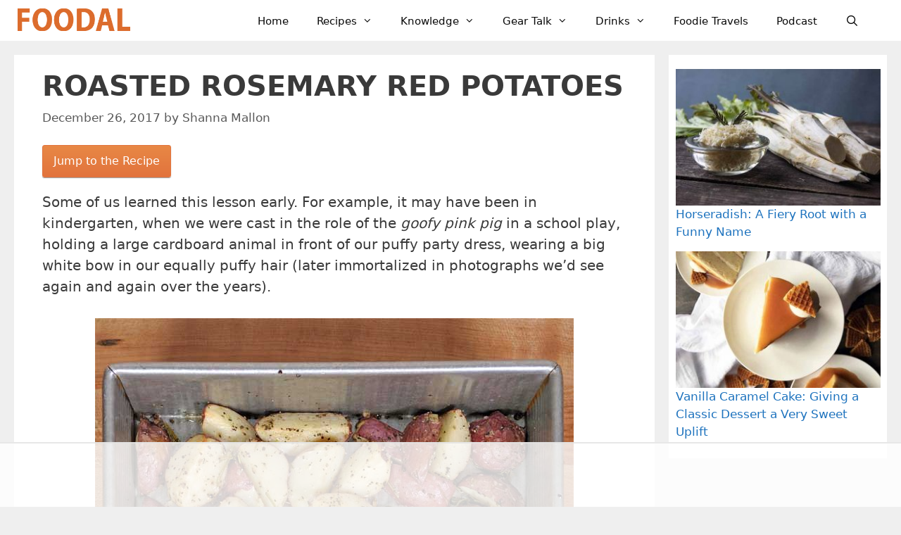

--- FILE ---
content_type: text/html; charset=UTF-8
request_url: https://foodal.com/recipes/sides/roasted-rosemary-red-potatoes/
body_size: 74043
content:
<!DOCTYPE html>
<html lang="en-US">
<head>
	<meta charset="UTF-8"><style id="litespeed-ccss">ul{box-sizing:border-box}:root{--wp--preset--font-size--normal:16px;--wp--preset--font-size--huge:42px}.aligncenter{clear:both}.screen-reader-text{clip:rect(1px,1px,1px,1px);word-wrap:normal!important;border:0;-webkit-clip-path:inset(50%);clip-path:inset(50%);height:1px;margin:-1px;overflow:hidden;padding:0;position:absolute;width:1px}body{--wp--preset--color--black:#000;--wp--preset--color--cyan-bluish-gray:#abb8c3;--wp--preset--color--white:#fff;--wp--preset--color--pale-pink:#f78da7;--wp--preset--color--vivid-red:#cf2e2e;--wp--preset--color--luminous-vivid-orange:#ff6900;--wp--preset--color--luminous-vivid-amber:#fcb900;--wp--preset--color--light-green-cyan:#7bdcb5;--wp--preset--color--vivid-green-cyan:#00d084;--wp--preset--color--pale-cyan-blue:#8ed1fc;--wp--preset--color--vivid-cyan-blue:#0693e3;--wp--preset--color--vivid-purple:#9b51e0;--wp--preset--color--contrast:var(--contrast);--wp--preset--color--contrast-2:var(--contrast-2);--wp--preset--color--contrast-3:var(--contrast-3);--wp--preset--color--base:var(--base);--wp--preset--color--base-2:var(--base-2);--wp--preset--color--base-3:var(--base-3);--wp--preset--color--accent:var(--accent);--wp--preset--gradient--vivid-cyan-blue-to-vivid-purple:linear-gradient(135deg,rgba(6,147,227,1) 0%,#9b51e0 100%);--wp--preset--gradient--light-green-cyan-to-vivid-green-cyan:linear-gradient(135deg,#7adcb4 0%,#00d082 100%);--wp--preset--gradient--luminous-vivid-amber-to-luminous-vivid-orange:linear-gradient(135deg,rgba(252,185,0,1) 0%,rgba(255,105,0,1) 100%);--wp--preset--gradient--luminous-vivid-orange-to-vivid-red:linear-gradient(135deg,rgba(255,105,0,1) 0%,#cf2e2e 100%);--wp--preset--gradient--very-light-gray-to-cyan-bluish-gray:linear-gradient(135deg,#eee 0%,#a9b8c3 100%);--wp--preset--gradient--cool-to-warm-spectrum:linear-gradient(135deg,#4aeadc 0%,#9778d1 20%,#cf2aba 40%,#ee2c82 60%,#fb6962 80%,#fef84c 100%);--wp--preset--gradient--blush-light-purple:linear-gradient(135deg,#ffceec 0%,#9896f0 100%);--wp--preset--gradient--blush-bordeaux:linear-gradient(135deg,#fecda5 0%,#fe2d2d 50%,#6b003e 100%);--wp--preset--gradient--luminous-dusk:linear-gradient(135deg,#ffcb70 0%,#c751c0 50%,#4158d0 100%);--wp--preset--gradient--pale-ocean:linear-gradient(135deg,#fff5cb 0%,#b6e3d4 50%,#33a7b5 100%);--wp--preset--gradient--electric-grass:linear-gradient(135deg,#caf880 0%,#71ce7e 100%);--wp--preset--gradient--midnight:linear-gradient(135deg,#020381 0%,#2874fc 100%);--wp--preset--duotone--dark-grayscale:url('#wp-duotone-dark-grayscale');--wp--preset--duotone--grayscale:url('#wp-duotone-grayscale');--wp--preset--duotone--purple-yellow:url('#wp-duotone-purple-yellow');--wp--preset--duotone--blue-red:url('#wp-duotone-blue-red');--wp--preset--duotone--midnight:url('#wp-duotone-midnight');--wp--preset--duotone--magenta-yellow:url('#wp-duotone-magenta-yellow');--wp--preset--duotone--purple-green:url('#wp-duotone-purple-green');--wp--preset--duotone--blue-orange:url('#wp-duotone-blue-orange');--wp--preset--font-size--small:13px;--wp--preset--font-size--medium:20px;--wp--preset--font-size--large:36px;--wp--preset--font-size--x-large:42px;--wp--preset--spacing--20:.44rem;--wp--preset--spacing--30:.67rem;--wp--preset--spacing--40:1rem;--wp--preset--spacing--50:1.5rem;--wp--preset--spacing--60:2.25rem;--wp--preset--spacing--70:3.38rem;--wp--preset--spacing--80:5.06rem;--wp--preset--shadow--natural:6px 6px 9px rgba(0,0,0,.2);--wp--preset--shadow--deep:12px 12px 50px rgba(0,0,0,.4);--wp--preset--shadow--sharp:6px 6px 0px rgba(0,0,0,.2);--wp--preset--shadow--outlined:6px 6px 0px -3px rgba(255,255,255,1),6px 6px rgba(0,0,0,1);--wp--preset--shadow--crisp:6px 6px 0px rgba(0,0,0,1)}.screen-reader-text{clip:rect(1px,1px,1px,1px);position:absolute!important}html body .wpurp-container span:not(.wpupg-show-on-hover){display:inline-block!important}html body .wpurp-container *{border:0!important;-webkit-margin:0!important;-moz-margin:0!important;margin:0!important;-webkit-padding:0!important;-moz-padding:0!important;padding:0!important;background:0 0!important;-webkit-border-radius:0px!important;-moz-border-radius:0px!important;border-radius:0!important;-webkit-box-shadow:none!important;-moz-box-shadow:none!important;box-shadow:none!important;-webkit-box-sizing:border-box!important;-moz-box-sizing:border-box!important;box-sizing:border-box!important;max-width:none!important;color:inherit!important;font-size:inherit!important;line-height:1.4!important;font-weight:400!important}html body .wpurp-container table{table-layout:auto!important;border-collapse:collapse!important;width:100%!important}html body .wpurp-container a{text-decoration:none!important}html body .wpurp-container .wpurp-responsive-mobile{display:none}html body .wpurp-container .recipe-tooltip-content{display:none;background-color:#fff!important;border:1px solid #333!important;padding:5px!important;z-index:999!important;-moz-box-shadow:2px 2px 11px #666!important;-webkit-box-shadow:2px 2px 11px #666!important;text-align:left;color:#222!important;font-size:14px!important;line-height:16px!important;font-weight:400}html body .wpurp-recipe-stars .recipe-tooltip-content{min-width:120px!important}html body .wpurp-recipe-stars .recipe-tooltip-content .vote-attention-message{display:none;text-align:center}html body .wpurp-recipe-stars .recipe-tooltip-content .user-rating-votes,html body .wpurp-recipe-stars .recipe-tooltip-content .user-rating-rating,html body .wpurp-recipe-stars .recipe-tooltip-content .user-rating-current-rating{font-weight:700;float:right}.fa{display:inline-block;font:normal normal normal 14px/1 FontAwesome;font-size:inherit;text-rendering:auto;-webkit-font-smoothing:antialiased;-moz-osx-font-smoothing:grayscale}.fa-star:before{content:"\f005"}.fa-print:before{content:"\f02f"}.grid-25:after,.grid-25:before,.grid-75:after,.grid-75:before,.grid-container:after,.grid-container:before,[class*=mobile-grid-]:after,[class*=mobile-grid-]:before,[class*=tablet-grid-]:after,[class*=tablet-grid-]:before{content:".";display:block;overflow:hidden;visibility:hidden;font-size:0;line-height:0;width:0;height:0}.grid-25:after,.grid-75:after,.grid-container:after,[class*=mobile-grid-]:after,[class*=tablet-grid-]:after{clear:both}.grid-container{margin-left:auto;margin-right:auto;max-width:1200px;padding-left:10px;padding-right:10px}.grid-25,.grid-75,[class*=mobile-grid-],[class*=tablet-grid-]{box-sizing:border-box;padding-left:10px;padding-right:10px}.grid-parent{padding-left:0;padding-right:0}@media (max-width:767px){.mobile-grid-100{clear:both;width:100%}}@media (min-width:768px) and (max-width:1024px){.tablet-grid-25{float:left;width:25%}.tablet-grid-75{float:left;width:75%}}@media (min-width:1025px){.grid-25{float:left;width:25%}.grid-75{float:left;width:75%}}a,body,div,em,form,h1,html,label,li,p,span,table,tbody,td,tr,ul{border:0;margin:0;padding:0}html{font-family:sans-serif;-webkit-text-size-adjust:100%;-ms-text-size-adjust:100%}article,aside,header,main,nav{display:block}ul{list-style:none}table{border-collapse:separate;border-spacing:0}td{font-weight:400;text-align:left;padding:5px}a{background-color:transparent}a img{border:0}body,button,input,textarea{font-family:-apple-system,system-ui,BlinkMacSystemFont,"Segoe UI",Helvetica,Arial,sans-serif,"Apple Color Emoji","Segoe UI Emoji","Segoe UI Symbol";font-weight:400;text-transform:none;font-size:17px;line-height:1.5}p{margin-bottom:1.5em}h1{font-family:inherit;font-size:100%;font-style:inherit;font-weight:inherit}table,td{border:1px solid rgba(0,0,0,.1)}table{border-collapse:separate;border-spacing:0;border-width:1px 0 0 1px;margin:0 0 1.5em;width:100%}td{padding:8px}td{border-width:0 1px 1px 0}h1{font-size:42px;margin-bottom:20px;line-height:1.2em;font-weight:400;text-transform:none}ul{margin:0 0 1.5em 3em}ul{list-style:disc}li>ul{margin-bottom:0;margin-left:1.5em}em,i{font-style:italic}table{margin:0 0 1.5em;width:100%}img{height:auto;max-width:100%}button,input,textarea{font-size:100%;margin:0;vertical-align:baseline}button,input[type=submit]{border:1px solid transparent;background:#55555e;-webkit-appearance:button;padding:10px 20px;color:#fff}input[type=search]{-webkit-appearance:textfield;box-sizing:content-box}input[type=search]::-webkit-search-decoration{-webkit-appearance:none}button::-moz-focus-inner,input::-moz-focus-inner{border:0;padding:0}input[type=search],textarea{background:#fafafa;color:#666;border:1px solid #ccc;border-radius:0;padding:10px 15px;box-sizing:border-box;max-width:100%}textarea{overflow:auto;vertical-align:top;width:100%}a{text-decoration:none}.aligncenter{clear:both;display:block;margin:0 auto}.size-full{max-width:100%;height:auto}.screen-reader-text{border:0;clip:rect(1px,1px,1px,1px);-webkit-clip-path:inset(50%);clip-path:inset(50%);height:1px;margin:-1px;overflow:hidden;padding:0;position:absolute!important;width:1px;word-wrap:normal!important}.entry-content:after,.site-content:after,.site-header:after{content:"";display:table;clear:both}.main-navigation{z-index:100;padding:0;clear:both;display:block}.main-navigation a{display:block;text-decoration:none;font-weight:400;text-transform:none;font-size:15px}.main-navigation ul{list-style:none;margin:0;padding-left:0}.main-navigation .main-nav ul li a{padding-left:20px;padding-right:20px;line-height:60px}.inside-navigation{position:relative}.main-navigation li{float:left;position:relative}.nav-float-right .inside-header .main-navigation{float:right;clear:right}.main-navigation li.search-item{float:right}.main-navigation .mobile-bar-items a{padding-left:20px;padding-right:20px;line-height:60px}.main-navigation ul ul{display:block;box-shadow:1px 1px 0 rgba(0,0,0,.1);float:left;position:absolute;left:-99999px;opacity:0;z-index:99999;width:200px;text-align:left;top:auto;height:0;overflow:hidden}.main-navigation ul ul a{display:block}.main-navigation ul ul li{width:100%}.main-navigation .main-nav ul ul li a{line-height:normal;padding:10px 20px;font-size:14px}.main-navigation .main-nav ul li.menu-item-has-children>a{padding-right:0;position:relative}.nav-float-right .main-navigation ul ul ul{top:0}.menu-item-has-children .dropdown-menu-toggle{display:inline-block;height:100%;clear:both;padding-right:20px;padding-left:10px}.menu-item-has-children ul .dropdown-menu-toggle{padding-top:10px;padding-bottom:10px;margin-top:-10px}nav ul ul .menu-item-has-children .dropdown-menu-toggle{float:right}.site-header{position:relative}.inside-header{padding:20px 40px}.site-logo{display:inline-block;max-width:100%}.site-header .header-image{vertical-align:middle}.posted-on .updated{display:none}.byline,.single .byline{display:inline}.entry-content:not(:first-child){margin-top:2em}.entry-header,.site-content{word-wrap:break-word}.entry-title{margin-bottom:0}.entry-meta{font-size:85%;margin-top:.5em;line-height:1.5}.comment-form input{margin-bottom:10px}#cancel-comment-reply-link{padding-left:10px}.widget-area .widget{padding:40px}.footer-widgets .widget :last-child,.sidebar .widget :last-child{margin-bottom:0}.widget ul{margin:0}.widget_search .search-submit{display:none}.widget{margin:0 0 30px;box-sizing:border-box}.sidebar .widget{font-size:17px}.widget ul li{list-style-type:none;position:relative;padding-bottom:5px}.post{margin:0 0 2em}.separate-containers .inside-article{padding:40px}.separate-containers .site-main>*,.separate-containers .widget{margin-bottom:20px}.separate-containers .site-main{margin:20px}.separate-containers.right-sidebar .site-main{margin-left:0}.separate-containers .inside-right-sidebar{margin-top:20px;margin-bottom:20px}.container.grid-container{width:auto}.menu-toggle,.mobile-bar-items{display:none}.menu-toggle{padding:0 20px;line-height:60px;margin:0;font-weight:400;text-transform:none;font-size:15px}button.menu-toggle{background-color:transparent;width:100%;border:0;text-align:center}.menu-toggle .mobile-menu{padding-left:3px}.nav-search-enabled .main-navigation .menu-toggle{text-align:left}.mobile-bar-items{display:none;position:absolute;right:0;top:0;z-index:21;list-style-type:none}.mobile-bar-items a{display:inline-block}@media (max-width:768px){.inside-header>:not(:last-child):not(.main-navigation){margin-bottom:20px}.site-header{text-align:center}.content-area,.sidebar{float:none;width:100%;left:0;right:0}.site-main{margin-left:0!important;margin-right:0!important}body:not(.no-sidebar) .site-main{margin-bottom:0!important}.entry-meta{font-size:inherit}.entry-meta a{line-height:1.8em}}@media (max-width:768px){.main-navigation .menu-toggle,.main-navigation .mobile-bar-items{display:block}.main-navigation ul{display:none}[class*=nav-float-] .site-header .inside-header>*{float:none;clear:both}}.dropdown-menu-toggle:before,.menu-toggle:before,.search-form .search-submit:before,.search-item a:before{-moz-osx-font-smoothing:grayscale;-webkit-font-smoothing:antialiased;font-style:normal;font-variant:normal;text-rendering:auto;line-height:1}.menu-toggle:before{content:"\f0c9";font-family:GeneratePress;width:1.28571429em;text-align:center;display:inline-block}.search-item a:before{content:"\f002";font-family:GeneratePress;width:1.28571429em;text-align:center;display:inline-block}.dropdown-menu-toggle:before{content:"\f107";font-family:GeneratePress;display:inline-block;width:.8em;text-align:left}nav:not(.toggled) ul ul .dropdown-menu-toggle:before{text-align:right}.dropdown-hover nav:not(.toggled) ul ul .dropdown-menu-toggle:before{content:"\f105"}.search-form .search-submit:before{content:"\f002";font-family:GeneratePress;width:1.28571429em;text-align:center;display:inline-block}.arpw-ul{list-style:none;padding:0}.arpw-li{margin-bottom:10px}.arpw-clearfix:before,.arpw-clearfix:after{content:"";display:table}.arpw-clearfix:after{clear:both}.arpw-clearfix{zoom:1}body{background-color:#efefef;color:#3a3a3a}a{color:#1e73be}a:visited{color:#513b99}body .grid-container{max-width:1240px}.site-header .header-image{width:160px}.navigation-search{position:absolute;left:-99999px;visibility:hidden;z-index:20;width:100%;top:0;opacity:0}.navigation-search input[type=search]{outline:0;border:0;vertical-align:bottom;line-height:1;opacity:.9;width:100%;z-index:20;border-radius:0;-webkit-appearance:none;height:60px}.navigation-search input::-ms-clear{display:none;width:0;height:0}.navigation-search input::-ms-reveal{display:none;width:0;height:0}.navigation-search input::-webkit-search-decoration,.navigation-search input::-webkit-search-cancel-button,.navigation-search input::-webkit-search-results-button,.navigation-search input::-webkit-search-results-decoration{display:none}.main-navigation li.search-item{z-index:21}:root{--contrast:#222;--contrast-2:#575760;--contrast-3:#b2b2be;--base:#f0f0f0;--base-2:#f7f8f9;--base-3:#fff;--accent:#1e73be}body,button,input,textarea{font-family:-apple-system,system-ui,BlinkMacSystemFont,"Segoe UI",Helvetica,Arial,sans-serif,"Apple Color Emoji","Segoe UI Emoji","Segoe UI Symbol";font-size:20px}body{line-height:1.5}.main-navigation a,.menu-toggle{font-weight:500}.main-navigation .main-nav ul ul li a{font-size:14px}.sidebar .widget{font-size:17px}h1{font-weight:700;text-transform:uppercase;font-size:40px}@media (max-width:768px){h1{font-size:30px}}.site-header{background-color:#fff;color:#3a3a3a}.site-header a{color:#3a3a3a}.main-navigation,.main-navigation ul ul{background-color:#fff}.main-navigation .main-nav ul li a,.main-navigation .menu-toggle{color:#0a0a0a}.main-navigation .mobile-bar-items a{color:#0a0a0a}.navigation-search input[type=search]{color:#000;background-color:#efefef;opacity:1}.main-navigation ul ul{background-color:#fff}.main-navigation .main-nav ul ul li a{color:#000}.separate-containers .inside-article{background-color:#fff}.entry-meta{color:#595959}.entry-meta a{color:#595959}.sidebar .widget{background-color:#fff}input[type=search],textarea{color:#666;background-color:#fafafa;border-color:#ccc}button,input[type=submit]{color:#fff;background-color:#666}:root{--gp-search-modal-bg-color:var(--base-3);--gp-search-modal-text-color:var(--contrast);--gp-search-modal-overlay-bg-color:rgba(0,0,0,.2)}.inside-header{padding:11px 40px 9px 25px}.separate-containers .inside-article{padding:20px 40px}.main-navigation .main-nav ul li a,.menu-toggle,.main-navigation .mobile-bar-items a{line-height:38px}.navigation-search input[type=search]{height:38px}.widget-area .widget{padding:20px 9px 20px 10px}@media (max-width:768px){.separate-containers .inside-article{padding:30px}}.entry-content:not(:first-child){margin-top:1.3em}@-ms-viewport{width:auto}.site-logo.mobile-header-logo{display:flex;align-items:center;order:1;margin-right:auto;margin-left:10px}.site-logo.mobile-header-logo img{position:relative;vertical-align:middle;padding:10px 0;display:block;box-sizing:border-box}.main-navigation.mobile-header-navigation{display:none;float:none;margin-bottom:0}#mobile-header .inside-navigation,.main-navigation.has-branding .inside-navigation{flex-wrap:wrap;display:flex;align-items:center}.main-navigation .menu-toggle{flex-grow:1;width:auto}.main-navigation.has-branding .menu-toggle{flex-grow:0;order:3;padding-right:20px}.main-navigation .mobile-bar-items{order:2;position:relative}.main-navigation:not(.slideout-navigation):not(.has-branding):not(.has-sticky-branding) .menu-toggle{order:1;flex-grow:1}.main-navigation:not(.slideout-navigation) .mobile-bar-items+.menu-toggle{text-align:left}.main-navigation:not(.slideout-navigation) .main-nav{order:4}.mobile-bar-items{position:relative}@media (max-width:768px){.site-header,#site-navigation{display:none!important;opacity:.0}#mobile-header{display:block!important;width:100%!important}#mobile-header .main-nav>ul{display:none}#mobile-header .menu-toggle,#mobile-header .mobile-bar-items{display:block}#mobile-header .main-nav{-ms-flex:0 0 100%;flex:0 0 100%;-webkit-box-ordinal-group:5;-ms-flex-order:4;order:4}}.site-logo.mobile-header-logo img{height:38px;width:auto}@media (max-width:768px){.main-navigation:not(.slideout-navigation) .main-nav{-ms-flex:0 0 100%;flex:0 0 100%}.main-navigation:not(.slideout-navigation) .inside-navigation{-ms-flex-wrap:wrap;flex-wrap:wrap;display:-webkit-box;display:-ms-flexbox;display:flex}}html body .wpurp-container img{max-width:100%!important}a.scss3b-button{-moz-border-radius:3px;-webkit-border-radius:3px;border-radius:3px;box-shadow:0 1px 1px #999;color:#fff;display:inline-block;font-size:16px;margin:0 20px 20px 0;padding:10px 15px;text-align:center;text-decoration:none;width:auto;max-width:100%;height:auto}a.scss3b-button-rss{background-color:#e2733d;background:-moz-linear-gradient(top,#e88845,#e2733d);background:-ms-linear-gradient(top,#e88845,#e2733d);background:-webkit-linear-gradient(top,#e88845,#e2733d);background:-khtml-linear-gradient(top,#e88845,#e2733d);background:linear-gradient(top,#e88845,#e2733d);border:1px solid #e2733d;text-shadow:0 -1px -1px #9a4824}</style><link rel="preconnect" href="https://fonts.gstatic.com/" crossorigin /><script src="[data-uri]" defer></script><script data-optimized="1" src="https://foodal.com/wp-content/plugins/litespeed-cache/assets/js/webfontloader.min.js" defer></script><script src="[data-uri]" defer></script>
	<script data-no-optimize="1" data-cfasync="false">!function(){"use strict";function e(e){const t=e.match(/((?=([a-z0-9._!#$%+^&*()[\]<>-]+))\2@[a-z0-9._-]+\.[a-z0-9._-]+)/gi);return t?t[0]:""}function t(t){return e(a(t.toLowerCase()))}function a(e){return e.replace(/\s/g,"")}async function n(e){const t={sha256Hash:"",sha1Hash:""};if(!("msCrypto"in window)&&"https:"===location.protocol&&"crypto"in window&&"TextEncoder"in window){const a=(new TextEncoder).encode(e),[n,c]=await Promise.all([s("SHA-256",a),s("SHA-1",a)]);t.sha256Hash=n,t.sha1Hash=c}return t}async function s(e,t){const a=await crypto.subtle.digest(e,t);return Array.from(new Uint8Array(a)).map(e=>("00"+e.toString(16)).slice(-2)).join("")}function c(e){let t=!0;return Object.keys(e).forEach(a=>{0===e[a].length&&(t=!1)}),t}function i(e,t,a){e.splice(t,1);const n="?"+e.join("&")+a.hash;history.replaceState(null,"",n)}var o={checkEmail:e,validateEmail:t,trimInput:a,hashEmail:n,hasHashes:c,removeEmailAndReplaceHistory:i,detectEmails:async function(){const e=new URL(window.location.href),a=Array.from(e.searchParams.entries()).map(e=>`${e[0]}=${e[1]}`);let s,o;const r=["adt_eih","sh_kit"];if(a.forEach((e,t)=>{const a=decodeURIComponent(e),[n,c]=a.split("=");if("adt_ei"===n&&(s={value:c,index:t,emsrc:"url"}),r.includes(n)){o={value:c,index:t,emsrc:"sh_kit"===n?"urlhck":"urlh"}}}),s)t(s.value)&&n(s.value).then(e=>{if(c(e)){const t={value:e,created:Date.now()};localStorage.setItem("adt_ei",JSON.stringify(t)),localStorage.setItem("adt_emsrc",s.emsrc)}});else if(o){const e={value:{sha256Hash:o.value,sha1Hash:""},created:Date.now()};localStorage.setItem("adt_ei",JSON.stringify(e)),localStorage.setItem("adt_emsrc",o.emsrc)}s&&i(a,s.index,e),o&&i(a,o.index,e)},cb:"adthrive"};const{detectEmails:r,cb:l}=o;r()}();
</script><meta name='robots' content='index, follow, max-image-preview:large, max-snippet:-1, max-video-preview:-1' />
<!-- Grow Social by Mediavine v.2.16.4 https://marketplace.mediavine.com/grow-social-pro/ -->
<meta property="og:locale" content="en_US" />
<meta property="og:type" content="article" />
<meta property="og:title" content="Roasted Rosemary Red Potatoes: A Classic Side Dish | Foodal" />
<meta property="og:description" content="Often overlooked as just a side dish or an unimportant bit of a meal, these roasted red potatoes are good enough to eat alone - and you just might do that." />
<meta property="og:url" content="https://foodal.com/recipes/sides/roasted-rosemary-red-potatoes/" />
<meta property="og:site_name" content="Foodal" />
<meta property="og:updated_time" content="2020-05-19T18:03:44+00:00" />
<meta property="article:published_time" content="2017-12-26T14:45:08+00:00" />
<meta property="article:modified_time" content="2020-05-19T18:03:44+00:00" />
<meta name="twitter:card" content="summary_large_image" />
<meta name="twitter:title" content="Roasted Rosemary Red Potatoes: A Classic Side Dish | Foodal" />
<meta name="twitter:description" content="Often overlooked as just a side dish or an unimportant bit of a meal, these roasted red potatoes are good enough to eat alone - and you just might do that." />
<meta property="og:image" content="https://foodal.com/wp-content/uploads/2009/01/Prepared-Roasted-Rosemary-Red-Potatoes-FB.jpg" />
<meta name="twitter:image" content="https://foodal.com/wp-content/uploads/2009/01/Prepared-Roasted-Rosemary-Red-Potatoes-FB.jpg" />
<meta property="og:image:width" content="1200" />
<meta property="og:image:height" content="630" />
<!-- Grow Social by Mediavine v.2.16.4 https://marketplace.mediavine.com/grow-social-pro/ -->
<style data-no-optimize="1" data-cfasync="false">
	.adthrive-ad {
		margin-top: 10px;
		margin-bottom: 10px;
		text-align: center;
		overflow-x: visible;
		clear: both;
		line-height: 0;
	}
	.adthrive-sidebar{
margin-top:0px;
margin-bottom:20px;
}

.adthrive-ad {
overflow-x: visible !important;
}

/* Fix for left aligned ads, 10/11/19 */
.adthrive-ad > div[id^='google_ads_iframe'] {
margin: 0 auto !important;
}
.adthrive-ad iframe {
max-width: none !important;
}

.adthrive-device-desktop .adthrive-recipe, .adthrive-device-tablet .adthrive-recipe{
float:right;
margin: 0 0 20px 20px !important;
}

</style>
<script data-no-optimize="1" data-cfasync="false">
	window.adthriveCLS = {
		enabledLocations: ['Content', 'Recipe'],
		injectedSlots: [],
		injectedFromPlugin: true,
		branch: '0c0314f',bucket: 'prod',			};
	window.adthriveCLS.siteAds = {"betaTester":false,"targeting":[{"value":"571e83eb3898c2ae443fcf26","key":"siteId"},{"value":"6233884d198af57088d4ab19","key":"organizationId"},{"value":"Foodal","key":"siteName"},{"value":"AdThrive Edge","key":"service"},{"value":"on","key":"bidding"},{"value":["Food"],"key":"verticals"}],"siteUrl":"http://foodal.com","siteId":"571e83eb3898c2ae443fcf26","siteName":"Foodal","breakpoints":{"tablet":768,"desktop":1024},"cloudflare":null,"adUnits":[{"sequence":1,"targeting":[{"value":["Sidebar"],"key":"location"}],"devices":["desktop"],"name":"Sidebar_1","sticky":false,"location":"Sidebar","dynamic":{"pageSelector":"","spacing":0,"max":2,"lazyMax":null,"enable":true,"lazy":false,"elementSelector":".inside-right-sidebar > .widget","skip":1,"classNames":[],"position":"beforebegin","every":1,"enabled":true},"stickyOverlapSelector":"","adSizes":[[160,600],[336,280],[320,50],[300,600],[250,250],[1,1],[320,100],[300,1050],[300,50],[300,420],[300,250]],"priority":299,"autosize":true},{"sequence":9,"targeting":[{"value":["Sidebar"],"key":"location"},{"value":true,"key":"sticky"}],"devices":["desktop"],"name":"Sidebar_9","sticky":true,"location":"Sidebar","dynamic":{"pageSelector":"","spacing":0,"max":1,"lazyMax":null,"enable":true,"lazy":false,"elementSelector":".inside-right-sidebar","skip":0,"classNames":[],"position":"beforeend","every":1,"enabled":true},"stickyOverlapSelector":".footer-widgets","adSizes":[[160,600],[336,280],[320,50],[300,600],[250,250],[1,1],[320,100],[300,1050],[300,50],[300,420],[300,250]],"priority":291,"autosize":true},{"sequence":null,"targeting":[{"value":["Content"],"key":"location"}],"devices":["desktop"],"name":"Content","sticky":false,"location":"Content","dynamic":{"pageSelector":"body.category","spacing":0,"max":1,"lazyMax":null,"enable":true,"lazy":false,"elementSelector":".page-header","skip":0,"classNames":[],"position":"beforeend","every":1,"enabled":true},"stickyOverlapSelector":"","adSizes":[[728,90],[970,90]],"priority":199,"autosize":true},{"sequence":null,"targeting":[{"value":["Content"],"key":"location"}],"devices":["phone"],"name":"Content","sticky":false,"location":"Content","dynamic":{"pageSelector":"body.category","spacing":0,"max":7,"lazyMax":null,"enable":true,"lazy":false,"elementSelector":"article","skip":3,"classNames":[],"position":"afterend","every":3,"enabled":true},"stickyOverlapSelector":"","adSizes":[[728,90],[336,280],[320,50],[468,60],[970,90],[250,250],[1,1],[320,100],[970,250],[1,2],[300,50],[300,300],[552,334],[728,250],[300,250]],"priority":199,"autosize":true},{"sequence":null,"targeting":[{"value":["Content"],"key":"location"}],"devices":["desktop"],"name":"Content","sticky":false,"location":"Content","dynamic":{"pageSelector":"body.single, body.page","spacing":1.25,"max":6,"lazyMax":9,"enable":true,"lazy":true,"elementSelector":".entry-content > p + p","skip":3,"classNames":[],"position":"beforebegin","every":1,"enabled":true},"stickyOverlapSelector":"","adSizes":[[728,90],[336,280],[320,50],[468,60],[970,90],[250,250],[1,1],[320,100],[970,250],[1,2],[300,50],[300,300],[552,334],[728,250],[300,250]],"priority":199,"autosize":true},{"sequence":null,"targeting":[{"value":["Content"],"key":"location"}],"devices":["tablet"],"name":"Content","sticky":false,"location":"Content","dynamic":{"pageSelector":"body.single, body.page","spacing":1,"max":9,"lazyMax":6,"enable":true,"lazy":true,"elementSelector":".entry-content > p + p","skip":3,"classNames":[],"position":"beforebegin","every":1,"enabled":true},"stickyOverlapSelector":"","adSizes":[[728,90],[336,280],[320,50],[468,60],[970,90],[250,250],[1,1],[320,100],[970,250],[1,2],[300,50],[300,300],[552,334],[728,250],[300,250]],"priority":199,"autosize":true},{"sequence":null,"targeting":[{"value":["Content"],"key":"location"}],"devices":["phone"],"name":"Content","sticky":false,"location":"Content","dynamic":{"pageSelector":"body.single, body.page","spacing":1.4,"max":4,"lazyMax":11,"enable":true,"lazy":true,"elementSelector":".entry-content > p + p","skip":3,"classNames":[],"position":"beforebegin","every":1,"enabled":true},"stickyOverlapSelector":"","adSizes":[[728,90],[336,280],[320,50],[468,60],[970,90],[250,250],[1,1],[320,100],[970,250],[1,2],[300,50],[300,300],[552,334],[728,250],[300,250]],"priority":199,"autosize":true},{"sequence":null,"targeting":[{"value":["Recipe"],"key":"location"}],"devices":["desktop","tablet"],"name":"Recipe","sticky":false,"location":"Recipe","dynamic":{"pageSelector":"","spacing":0.7,"max":2,"lazyMax":null,"enable":true,"lazy":false,"elementSelector":".tasty-recipes-instructions li","skip":0,"classNames":[],"position":"beforebegin","every":1,"enabled":true},"stickyOverlapSelector":"","adSizes":[[320,50],[250,250],[1,1],[320,100],[1,2],[300,50],[320,300],[300,390],[300,250]],"priority":-101,"autosize":true},{"sequence":2,"targeting":[{"value":["Recipe"],"key":"location"}],"devices":["phone"],"name":"Recipe_2","sticky":false,"location":"Recipe","dynamic":{"pageSelector":"","spacing":0,"max":1,"lazyMax":null,"enable":true,"lazy":false,"elementSelector":".tasty-recipes-ingredients","skip":0,"classNames":[],"position":"beforebegin","every":1,"enabled":true},"stickyOverlapSelector":"","adSizes":[[320,50],[250,250],[1,1],[320,100],[1,2],[300,50],[320,300],[300,390],[300,250]],"priority":-102,"autosize":true},{"sequence":null,"targeting":[{"value":["Recipe"],"key":"location"}],"devices":["phone"],"name":"Recipe","sticky":false,"location":"Recipe","dynamic":{"pageSelector":"","spacing":0,"max":1,"lazyMax":null,"enable":true,"lazy":false,"elementSelector":".tasty-recipes-instructions","skip":0,"classNames":[],"position":"beforebegin","every":1,"enabled":true},"stickyOverlapSelector":"","adSizes":[[320,50],[250,250],[1,1],[320,100],[1,2],[300,50],[320,300],[300,390],[300,250]],"priority":-101,"autosize":true},{"sequence":null,"targeting":[{"value":["Recipe"],"key":"location"}],"devices":["desktop","tablet","phone"],"name":"Recipe","sticky":false,"location":"Recipe","dynamic":{"pageSelector":"","spacing":0,"max":1,"lazyMax":null,"enable":true,"lazy":false,"elementSelector":".wpurp-recipe-instructions","skip":0,"classNames":[],"position":"beforebegin","every":1,"enabled":true},"stickyOverlapSelector":"","adSizes":[[320,50],[250,250],[1,1],[320,100],[1,2],[300,50],[320,300],[300,390],[300,250]],"priority":-101,"autosize":true},{"sequence":null,"targeting":[{"value":["Footer"],"key":"location"},{"value":true,"key":"sticky"}],"devices":["tablet","phone","desktop"],"name":"Footer","sticky":true,"location":"Footer","dynamic":{"pageSelector":"body:not(.blog):not(.archive)","spacing":0,"max":1,"lazyMax":null,"enable":true,"lazy":false,"elementSelector":"body","skip":0,"classNames":[],"position":"afterend","every":1,"enabled":true},"stickyOverlapSelector":"","adSizes":[[320,50],[320,100],[728,90],[970,90],[468,60],[1,1],[300,50]],"priority":-1,"autosize":true}],"adDensityLayout":{"mobile":{"adDensity":0.2,"onePerViewport":true},"pageOverrides":[{"mobile":{"adDensity":0.3,"onePerViewport":false},"note":null,"pageSelector":"body.category","desktop":{"adDensity":0.3,"onePerViewport":false}}],"desktop":{"adDensity":0.14,"onePerViewport":true}},"adDensityEnabled":true,"siteExperiments":[],"adTypes":{"sponsorTileDesktop":true,"interscrollerDesktop":true,"nativeBelowPostDesktop":true,"miniscroller":true,"largeFormatsMobile":true,"nativeMobileContent":true,"inRecipeRecommendationMobile":true,"nativeMobileRecipe":true,"sponsorTileMobile":true,"expandableCatalogAdsMobile":false,"frameAdsMobile":true,"outstreamMobile":true,"nativeHeaderMobile":true,"frameAdsDesktop":true,"inRecipeRecommendationDesktop":true,"expandableFooterDesktop":true,"nativeDesktopContent":true,"outstreamDesktop":true,"animatedFooter":true,"skylineHeader":false,"expandableFooter":true,"nativeDesktopSidebar":true,"videoFootersMobile":true,"videoFootersDesktop":true,"interscroller":true,"nativeDesktopRecipe":true,"nativeHeaderDesktop":true,"nativeBelowPostMobile":true,"expandableCatalogAdsDesktop":false,"largeFormatsDesktop":true},"adOptions":{"theTradeDesk":true,"rtbhouse":true,"undertone":true,"sidebarConfig":{"dynamicStickySidebar":{"minHeight":1800,"enabled":false,"blockedSelectors":[]}},"footerCloseButton":true,"teads":true,"seedtag":true,"pmp":true,"thirtyThreeAcross":true,"sharethrough":true,"optimizeVideoPlayersForEarnings":true,"removeVideoTitleWrapper":false,"pubMatic":true,"contentTermsFooterEnabled":true,"infiniteScroll":false,"longerVideoAdPod":true,"yahoossp":true,"spa":false,"stickyContainerConfig":{"recipeDesktop":{"minHeight":null,"enabled":false},"blockedSelectors":[],"stickyHeaderSelectors":[],"content":{"minHeight":null,"enabled":false},"recipeMobile":{"minHeight":null,"enabled":false}},"sonobi":true,"gatedPrint":{"siteEmailServiceProviderId":null,"defaultOptIn":false,"enabled":false,"newsletterPromptEnabled":false},"yieldmo":true,"footerSelector":"","amazonUAM":true,"gamMCMEnabled":true,"gamMCMChildNetworkCode":"22527339335","stickyContainerAds":false,"rubicon":true,"conversant":true,"openx":true,"customCreativeEnabled":false,"mobileHeaderHeight":1,"secColor":"#000000","unruly":true,"mediaGrid":true,"bRealTime":true,"adInViewTime":null,"gumgum":true,"comscoreFooter":true,"desktopInterstitial":false,"amx":true,"footerCloseButtonDesktop":true,"ozone":true,"isAutoOptimized":false,"adform":true,"comscoreTAL":true,"targetaff":false,"bgColor":"#FFFFFF","advancePlaylistOptions":{"playlistPlayer":{"enabled":true},"relatedPlayer":{"enabled":true,"applyToFirst":true}},"kargo":true,"liveRampATS":true,"footerCloseButtonMobile":true,"interstitialBlockedPageSelectors":"","prioritizeShorterVideoAds":true,"allowSmallerAdSizes":true,"comscore":"Food","blis":true,"wakeLock":{"desktopEnabled":true,"mobileValue":15,"mobileEnabled":true,"desktopValue":30},"mobileInterstitial":false,"tripleLift":true,"sensitiveCategories":["alc","cbd","conl","cosm","dat","drg","gamv","srh","wtl"],"liveRamp":true,"mobileInterstitialBlockedPageSelectors":"","adthriveEmailIdentity":true,"criteo":true,"nativo":true,"infiniteScrollOptions":{"selector":"","heightThreshold":0},"siteAttributes":{"mobileHeaderSelectors":[],"desktopHeaderSelectors":[]},"dynamicContentSlotLazyLoading":true,"clsOptimizedAds":true,"ogury":true,"verticals":["Food"],"inImage":false,"stackadapt":true,"usCMP":{"enabled":false,"regions":[]},"advancePlaylist":true,"medianet":true,"delayLoading":true,"inImageZone":null,"appNexus":true,"rise":true,"liveRampId":"","infiniteScrollRefresh":false,"indexExchange":true},"thirdPartySiteConfig":{"partners":{"discounts":[]}},"featureRollouts":{"disable-restart-sticky-video-inactive":{"featureRolloutId":51,"data":null,"enabled":true}},"videoPlayers":{"contextual":{"autoplayCollapsibleEnabled":false,"overrideEmbedLocation":false,"defaultPlayerType":"static"},"videoEmbed":"wordpress","footerSelector":"","contentSpecificPlaylists":[],"players":[{"playlistId":"36r3Cpjx","pageSelector":"","devices":["desktop"],"description":"","skip":0,"title":"","type":"stickyPlaylist","enabled":false,"footerSelector":"","elementSelector":"","id":4052737,"position":"afterend","saveVideoCloseState":false,"shuffle":true,"playerId":"pvD62CnB"},{"devices":["desktop","mobile"],"description":"","id":4052734,"title":"Stationary related player - desktop and mobile","type":"stationaryRelated","enabled":true,"playerId":"iami2ZdP"},{"pageSelector":"","devices":["desktop"],"description":"","elementSelector":"","skip":0,"id":4052735,"position":"afterend","title":"Sticky related player - desktop","type":"stickyRelated","enabled":true,"playerId":"iami2ZdP"},{"pageSelector":"","devices":["mobile"],"mobileLocation":"top-right","description":"","elementSelector":"","skip":0,"id":4052736,"position":"afterend","title":"Sticky related player - mobile","type":"stickyRelated","enabled":true,"playerId":"iami2ZdP"},{"playlistId":"36r3Cpjx","pageSelector":"","devices":["mobile"],"mobileLocation":"top-right","description":"","skip":0,"title":"","type":"stickyPlaylist","enabled":false,"footerSelector":"","elementSelector":"","id":4052738,"position":"afterend","saveVideoCloseState":false,"shuffle":true,"playerId":"pvD62CnB"}],"partners":{"theTradeDesk":true,"unruly":true,"mediaGrid":true,"undertone":true,"gumgum":true,"seedtag":true,"amx":true,"ozone":true,"adform":true,"pmp":true,"kargo":true,"connatix":true,"stickyOutstream":{"desktop":{"enabled":true},"blockedPageSelectors":"","mobileLocation":null,"allowOnHomepage":false,"mobile":{"enabled":false},"saveVideoCloseState":false,"mobileHeaderSelector":"","allowForPageWithStickyPlayer":{"enabled":true}},"sharethrough":true,"blis":true,"tripleLift":true,"pubMatic":true,"criteo":true,"yahoossp":true,"nativo":true,"stackadapt":true,"yieldmo":true,"amazonUAM":true,"medianet":true,"rubicon":true,"appNexus":true,"rise":true,"openx":true,"indexExchange":true}}};</script>

<script data-no-optimize="1" data-cfasync="false">
(function(w, d) {
	w.adthrive = w.adthrive || {};
	w.adthrive.cmd = w.adthrive.cmd || [];
	w.adthrive.plugin = 'adthrive-ads-3.6.2';
	w.adthrive.host = 'ads.adthrive.com';
	w.adthrive.integration = 'plugin';

	var commitParam = (w.adthriveCLS && w.adthriveCLS.bucket !== 'prod' && w.adthriveCLS.branch) ? '&commit=' + w.adthriveCLS.branch : '';

	var s = d.createElement('script');
	s.async = true;
	s.referrerpolicy='no-referrer-when-downgrade';
	s.src = 'https://' + w.adthrive.host + '/sites/571e83eb3898c2ae443fcf26/ads.min.js?referrer=' + w.encodeURIComponent(w.location.href) + commitParam + '&cb=' + (Math.floor(Math.random() * 100) + 1) + '';
	var n = d.getElementsByTagName('script')[0];
	n.parentNode.insertBefore(s, n);
})(window, document);
</script>
<link rel="dns-prefetch" href="https://ads.adthrive.com/"><link rel="preconnect" href="https://ads.adthrive.com/"><link rel="preconnect" href="https://ads.adthrive.com/" crossorigin><meta name="viewport" content="width=device-width, initial-scale=1">
	<!-- This site is optimized with the Yoast SEO plugin v21.4 - https://yoast.com/wordpress/plugins/seo/ -->
	<title>Roasted Rosemary Red Potatoes: A Classic Side Dish | Foodal</title>
	<meta name="description" content="Often overlooked as just a side dish or an unimportant bit of a meal, these roasted red potatoes are good enough to eat alone - and you just might do that." />
	<link rel="canonical" href="https://foodal.com/recipes/sides/roasted-rosemary-red-potatoes/" />
	<meta name="author" content="Shanna Mallon" />
	<meta name="twitter:label1" content="Written by" />
	<meta name="twitter:data1" content="Shanna Mallon" />
	<meta name="twitter:label2" content="Est. reading time" />
	<meta name="twitter:data2" content="4 minutes" />
	<script type="application/ld+json" class="yoast-schema-graph">{"@context":"https://schema.org","@graph":[{"@type":"Article","@id":"https://foodal.com/recipes/sides/roasted-rosemary-red-potatoes/#article","isPartOf":{"@id":"https://foodal.com/recipes/sides/roasted-rosemary-red-potatoes/"},"author":{"name":"Shanna Mallon","@id":"https://foodal.com/#/schema/person/df31a494ecf8c2ab80c6786e09686622"},"headline":"Roasted Rosemary Red Potatoes","datePublished":"2017-12-26T20:45:08+00:00","dateModified":"2020-05-19T23:03:44+00:00","mainEntityOfPage":{"@id":"https://foodal.com/recipes/sides/roasted-rosemary-red-potatoes/"},"wordCount":799,"commentCount":16,"publisher":{"@id":"https://foodal.com/#organization"},"image":{"@id":"https://foodal.com/recipes/sides/roasted-rosemary-red-potatoes/#primaryimage"},"thumbnailUrl":"https://foodal.com/wp-content/uploads/2017/12/Roasted-Rosemary-Red-Potatoes-Close-Up.jpg","keywords":["potato","rosemary"],"articleSection":["Sides"],"inLanguage":"en-US","potentialAction":[{"@type":"CommentAction","name":"Comment","target":["https://foodal.com/recipes/sides/roasted-rosemary-red-potatoes/#respond"]}]},{"@type":"WebPage","@id":"https://foodal.com/recipes/sides/roasted-rosemary-red-potatoes/","url":"https://foodal.com/recipes/sides/roasted-rosemary-red-potatoes/","name":"Roasted Rosemary Red Potatoes: A Classic Side Dish | Foodal","isPartOf":{"@id":"https://foodal.com/#website"},"primaryImageOfPage":{"@id":"https://foodal.com/recipes/sides/roasted-rosemary-red-potatoes/#primaryimage"},"image":{"@id":"https://foodal.com/recipes/sides/roasted-rosemary-red-potatoes/#primaryimage"},"thumbnailUrl":"https://foodal.com/wp-content/uploads/2017/12/Roasted-Rosemary-Red-Potatoes-Close-Up.jpg","datePublished":"2017-12-26T20:45:08+00:00","dateModified":"2020-05-19T23:03:44+00:00","description":"Often overlooked as just a side dish or an unimportant bit of a meal, these roasted red potatoes are good enough to eat alone - and you just might do that.","breadcrumb":{"@id":"https://foodal.com/recipes/sides/roasted-rosemary-red-potatoes/#breadcrumb"},"inLanguage":"en-US","potentialAction":[{"@type":"ReadAction","target":["https://foodal.com/recipes/sides/roasted-rosemary-red-potatoes/"]}]},{"@type":"ImageObject","inLanguage":"en-US","@id":"https://foodal.com/recipes/sides/roasted-rosemary-red-potatoes/#primaryimage","url":"https://foodal.com/wp-content/uploads/2017/12/Roasted-Rosemary-Red-Potatoes-Close-Up.jpg","contentUrl":"https://foodal.com/wp-content/uploads/2017/12/Roasted-Rosemary-Red-Potatoes-Close-Up.jpg","width":680,"height":452,"caption":"A close up of a fork showing a single piece of a roasted rosemary red potato | Foodal"},{"@type":"BreadcrumbList","@id":"https://foodal.com/recipes/sides/roasted-rosemary-red-potatoes/#breadcrumb","itemListElement":[{"@type":"ListItem","position":1,"name":"Home","item":"https://foodal.com/"},{"@type":"ListItem","position":2,"name":"Roasted Rosemary Red Potatoes"}]},{"@type":"WebSite","@id":"https://foodal.com/#website","url":"https://foodal.com/","name":"Foodal","description":"Food, Fun, Drinks","publisher":{"@id":"https://foodal.com/#organization"},"potentialAction":[{"@type":"SearchAction","target":{"@type":"EntryPoint","urlTemplate":"https://foodal.com/?s={search_term_string}"},"query-input":"required name=search_term_string"}],"inLanguage":"en-US"},{"@type":"Organization","@id":"https://foodal.com/#organization","name":"Foodal","url":"https://foodal.com/","logo":{"@type":"ImageObject","inLanguage":"en-US","@id":"https://foodal.com/#/schema/logo/image/","url":"https://foodal.com/wp-content/uploads/2018/04/Foodal-Letter-Logo-512.png","contentUrl":"https://foodal.com/wp-content/uploads/2018/04/Foodal-Letter-Logo-512.png","width":512,"height":512,"caption":"Foodal"},"image":{"@id":"https://foodal.com/#/schema/logo/image/"},"sameAs":["https://www.facebook.com/Foodal/","https://twitter.com/foodalblog","https://www.instagram.com/foodal_blog/","https://www.pinterest.com/foodal/","https://www.youtube.com/channel/UCKcXw-zWDDAfM7ejxw1F4uw"]},{"@type":"Person","@id":"https://foodal.com/#/schema/person/df31a494ecf8c2ab80c6786e09686622","name":"Shanna Mallon","image":{"@type":"ImageObject","inLanguage":"en-US","@id":"https://foodal.com/#/schema/person/image/","url":"https://foodal.com/wp-content/litespeed/avatar/22a237b3c32ad85805bd41ca2ce749af.jpg?ver=1769009489","contentUrl":"https://foodal.com/wp-content/litespeed/avatar/22a237b3c32ad85805bd41ca2ce749af.jpg?ver=1769009489","caption":"Shanna Mallon"},"description":"Shanna Mallon is a freelance writer who holds an MA in writing from DePaul University. Her work has been featured in a variety of media outlets, including The Kitchn, Better Homes & Gardens, Taste of Home, Houzz.com, Foodista, Entrepreneur, and Ragan PR. In 2014, she co-authored The Einkorn Cookbook with her husband, Tim. Today, you can find her digging into food topics and celebrating the everyday grace of eating on her blog, Go Eat Your Bread with Joy. Shanna lives in Nashville, Tennessee, with Tim and their two small kids.","url":"https://foodal.com/author/shanna/"}]}</script>
	<!-- / Yoast SEO plugin. -->


<link rel='dns-prefetch' href='//www.googletagmanager.com' />
<link rel='dns-prefetch' href='//fonts.googleapis.com' />
<link rel='dns-prefetch' href='//ajax.googleapis.com' />
<link rel="alternate" type="application/rss+xml" title="Foodal &raquo; Feed" href="https://foodal.com/feed/" />
<link rel="alternate" type="application/rss+xml" title="Foodal &raquo; Comments Feed" href="https://foodal.com/comments/feed/" />
<link rel="alternate" type="application/rss+xml" title="Foodal &raquo; Roasted Rosemary Red Potatoes Comments Feed" href="https://foodal.com/recipes/sides/roasted-rosemary-red-potatoes/feed/" />
<!-- foodal.com is managing ads with Advanced Ads --><script id="fooda-ready" src="[data-uri]" defer></script>
		<link data-asynced="1" as="style" onload="this.onload=null;this.rel='stylesheet'"  rel='preload' id='wp-block-library-css' href='https://foodal.com/wp-includes/css/dist/block-library/style.min.css?ver=6.4.7' media='all' /><noscript><link rel='stylesheet' href='https://foodal.com/wp-includes/css/dist/block-library/style.min.css?ver=6.4.7' media='all' /></noscript>
<style id='classic-theme-styles-inline-css'>
/*! This file is auto-generated */
.wp-block-button__link{color:#fff;background-color:#32373c;border-radius:9999px;box-shadow:none;text-decoration:none;padding:calc(.667em + 2px) calc(1.333em + 2px);font-size:1.125em}.wp-block-file__button{background:#32373c;color:#fff;text-decoration:none}
</style>
<style id='global-styles-inline-css'>
body{--wp--preset--color--black: #000000;--wp--preset--color--cyan-bluish-gray: #abb8c3;--wp--preset--color--white: #ffffff;--wp--preset--color--pale-pink: #f78da7;--wp--preset--color--vivid-red: #cf2e2e;--wp--preset--color--luminous-vivid-orange: #ff6900;--wp--preset--color--luminous-vivid-amber: #fcb900;--wp--preset--color--light-green-cyan: #7bdcb5;--wp--preset--color--vivid-green-cyan: #00d084;--wp--preset--color--pale-cyan-blue: #8ed1fc;--wp--preset--color--vivid-cyan-blue: #0693e3;--wp--preset--color--vivid-purple: #9b51e0;--wp--preset--color--contrast: var(--contrast);--wp--preset--color--contrast-2: var(--contrast-2);--wp--preset--color--contrast-3: var(--contrast-3);--wp--preset--color--base: var(--base);--wp--preset--color--base-2: var(--base-2);--wp--preset--color--base-3: var(--base-3);--wp--preset--color--accent: var(--accent);--wp--preset--color--complimentary-1: var(--complimentary-1);--wp--preset--gradient--vivid-cyan-blue-to-vivid-purple: linear-gradient(135deg,rgba(6,147,227,1) 0%,rgb(155,81,224) 100%);--wp--preset--gradient--light-green-cyan-to-vivid-green-cyan: linear-gradient(135deg,rgb(122,220,180) 0%,rgb(0,208,130) 100%);--wp--preset--gradient--luminous-vivid-amber-to-luminous-vivid-orange: linear-gradient(135deg,rgba(252,185,0,1) 0%,rgba(255,105,0,1) 100%);--wp--preset--gradient--luminous-vivid-orange-to-vivid-red: linear-gradient(135deg,rgba(255,105,0,1) 0%,rgb(207,46,46) 100%);--wp--preset--gradient--very-light-gray-to-cyan-bluish-gray: linear-gradient(135deg,rgb(238,238,238) 0%,rgb(169,184,195) 100%);--wp--preset--gradient--cool-to-warm-spectrum: linear-gradient(135deg,rgb(74,234,220) 0%,rgb(151,120,209) 20%,rgb(207,42,186) 40%,rgb(238,44,130) 60%,rgb(251,105,98) 80%,rgb(254,248,76) 100%);--wp--preset--gradient--blush-light-purple: linear-gradient(135deg,rgb(255,206,236) 0%,rgb(152,150,240) 100%);--wp--preset--gradient--blush-bordeaux: linear-gradient(135deg,rgb(254,205,165) 0%,rgb(254,45,45) 50%,rgb(107,0,62) 100%);--wp--preset--gradient--luminous-dusk: linear-gradient(135deg,rgb(255,203,112) 0%,rgb(199,81,192) 50%,rgb(65,88,208) 100%);--wp--preset--gradient--pale-ocean: linear-gradient(135deg,rgb(255,245,203) 0%,rgb(182,227,212) 50%,rgb(51,167,181) 100%);--wp--preset--gradient--electric-grass: linear-gradient(135deg,rgb(202,248,128) 0%,rgb(113,206,126) 100%);--wp--preset--gradient--midnight: linear-gradient(135deg,rgb(2,3,129) 0%,rgb(40,116,252) 100%);--wp--preset--font-size--small: 13px;--wp--preset--font-size--medium: 20px;--wp--preset--font-size--large: 36px;--wp--preset--font-size--x-large: 42px;--wp--preset--spacing--20: 0.44rem;--wp--preset--spacing--30: 0.67rem;--wp--preset--spacing--40: 1rem;--wp--preset--spacing--50: 1.5rem;--wp--preset--spacing--60: 2.25rem;--wp--preset--spacing--70: 3.38rem;--wp--preset--spacing--80: 5.06rem;--wp--preset--shadow--natural: 6px 6px 9px rgba(0, 0, 0, 0.2);--wp--preset--shadow--deep: 12px 12px 50px rgba(0, 0, 0, 0.4);--wp--preset--shadow--sharp: 6px 6px 0px rgba(0, 0, 0, 0.2);--wp--preset--shadow--outlined: 6px 6px 0px -3px rgba(255, 255, 255, 1), 6px 6px rgba(0, 0, 0, 1);--wp--preset--shadow--crisp: 6px 6px 0px rgba(0, 0, 0, 1);}:where(.is-layout-flex){gap: 0.5em;}:where(.is-layout-grid){gap: 0.5em;}body .is-layout-flow > .alignleft{float: left;margin-inline-start: 0;margin-inline-end: 2em;}body .is-layout-flow > .alignright{float: right;margin-inline-start: 2em;margin-inline-end: 0;}body .is-layout-flow > .aligncenter{margin-left: auto !important;margin-right: auto !important;}body .is-layout-constrained > .alignleft{float: left;margin-inline-start: 0;margin-inline-end: 2em;}body .is-layout-constrained > .alignright{float: right;margin-inline-start: 2em;margin-inline-end: 0;}body .is-layout-constrained > .aligncenter{margin-left: auto !important;margin-right: auto !important;}body .is-layout-constrained > :where(:not(.alignleft):not(.alignright):not(.alignfull)){max-width: var(--wp--style--global--content-size);margin-left: auto !important;margin-right: auto !important;}body .is-layout-constrained > .alignwide{max-width: var(--wp--style--global--wide-size);}body .is-layout-flex{display: flex;}body .is-layout-flex{flex-wrap: wrap;align-items: center;}body .is-layout-flex > *{margin: 0;}body .is-layout-grid{display: grid;}body .is-layout-grid > *{margin: 0;}:where(.wp-block-columns.is-layout-flex){gap: 2em;}:where(.wp-block-columns.is-layout-grid){gap: 2em;}:where(.wp-block-post-template.is-layout-flex){gap: 1.25em;}:where(.wp-block-post-template.is-layout-grid){gap: 1.25em;}.has-black-color{color: var(--wp--preset--color--black) !important;}.has-cyan-bluish-gray-color{color: var(--wp--preset--color--cyan-bluish-gray) !important;}.has-white-color{color: var(--wp--preset--color--white) !important;}.has-pale-pink-color{color: var(--wp--preset--color--pale-pink) !important;}.has-vivid-red-color{color: var(--wp--preset--color--vivid-red) !important;}.has-luminous-vivid-orange-color{color: var(--wp--preset--color--luminous-vivid-orange) !important;}.has-luminous-vivid-amber-color{color: var(--wp--preset--color--luminous-vivid-amber) !important;}.has-light-green-cyan-color{color: var(--wp--preset--color--light-green-cyan) !important;}.has-vivid-green-cyan-color{color: var(--wp--preset--color--vivid-green-cyan) !important;}.has-pale-cyan-blue-color{color: var(--wp--preset--color--pale-cyan-blue) !important;}.has-vivid-cyan-blue-color{color: var(--wp--preset--color--vivid-cyan-blue) !important;}.has-vivid-purple-color{color: var(--wp--preset--color--vivid-purple) !important;}.has-black-background-color{background-color: var(--wp--preset--color--black) !important;}.has-cyan-bluish-gray-background-color{background-color: var(--wp--preset--color--cyan-bluish-gray) !important;}.has-white-background-color{background-color: var(--wp--preset--color--white) !important;}.has-pale-pink-background-color{background-color: var(--wp--preset--color--pale-pink) !important;}.has-vivid-red-background-color{background-color: var(--wp--preset--color--vivid-red) !important;}.has-luminous-vivid-orange-background-color{background-color: var(--wp--preset--color--luminous-vivid-orange) !important;}.has-luminous-vivid-amber-background-color{background-color: var(--wp--preset--color--luminous-vivid-amber) !important;}.has-light-green-cyan-background-color{background-color: var(--wp--preset--color--light-green-cyan) !important;}.has-vivid-green-cyan-background-color{background-color: var(--wp--preset--color--vivid-green-cyan) !important;}.has-pale-cyan-blue-background-color{background-color: var(--wp--preset--color--pale-cyan-blue) !important;}.has-vivid-cyan-blue-background-color{background-color: var(--wp--preset--color--vivid-cyan-blue) !important;}.has-vivid-purple-background-color{background-color: var(--wp--preset--color--vivid-purple) !important;}.has-black-border-color{border-color: var(--wp--preset--color--black) !important;}.has-cyan-bluish-gray-border-color{border-color: var(--wp--preset--color--cyan-bluish-gray) !important;}.has-white-border-color{border-color: var(--wp--preset--color--white) !important;}.has-pale-pink-border-color{border-color: var(--wp--preset--color--pale-pink) !important;}.has-vivid-red-border-color{border-color: var(--wp--preset--color--vivid-red) !important;}.has-luminous-vivid-orange-border-color{border-color: var(--wp--preset--color--luminous-vivid-orange) !important;}.has-luminous-vivid-amber-border-color{border-color: var(--wp--preset--color--luminous-vivid-amber) !important;}.has-light-green-cyan-border-color{border-color: var(--wp--preset--color--light-green-cyan) !important;}.has-vivid-green-cyan-border-color{border-color: var(--wp--preset--color--vivid-green-cyan) !important;}.has-pale-cyan-blue-border-color{border-color: var(--wp--preset--color--pale-cyan-blue) !important;}.has-vivid-cyan-blue-border-color{border-color: var(--wp--preset--color--vivid-cyan-blue) !important;}.has-vivid-purple-border-color{border-color: var(--wp--preset--color--vivid-purple) !important;}.has-vivid-cyan-blue-to-vivid-purple-gradient-background{background: var(--wp--preset--gradient--vivid-cyan-blue-to-vivid-purple) !important;}.has-light-green-cyan-to-vivid-green-cyan-gradient-background{background: var(--wp--preset--gradient--light-green-cyan-to-vivid-green-cyan) !important;}.has-luminous-vivid-amber-to-luminous-vivid-orange-gradient-background{background: var(--wp--preset--gradient--luminous-vivid-amber-to-luminous-vivid-orange) !important;}.has-luminous-vivid-orange-to-vivid-red-gradient-background{background: var(--wp--preset--gradient--luminous-vivid-orange-to-vivid-red) !important;}.has-very-light-gray-to-cyan-bluish-gray-gradient-background{background: var(--wp--preset--gradient--very-light-gray-to-cyan-bluish-gray) !important;}.has-cool-to-warm-spectrum-gradient-background{background: var(--wp--preset--gradient--cool-to-warm-spectrum) !important;}.has-blush-light-purple-gradient-background{background: var(--wp--preset--gradient--blush-light-purple) !important;}.has-blush-bordeaux-gradient-background{background: var(--wp--preset--gradient--blush-bordeaux) !important;}.has-luminous-dusk-gradient-background{background: var(--wp--preset--gradient--luminous-dusk) !important;}.has-pale-ocean-gradient-background{background: var(--wp--preset--gradient--pale-ocean) !important;}.has-electric-grass-gradient-background{background: var(--wp--preset--gradient--electric-grass) !important;}.has-midnight-gradient-background{background: var(--wp--preset--gradient--midnight) !important;}.has-small-font-size{font-size: var(--wp--preset--font-size--small) !important;}.has-medium-font-size{font-size: var(--wp--preset--font-size--medium) !important;}.has-large-font-size{font-size: var(--wp--preset--font-size--large) !important;}.has-x-large-font-size{font-size: var(--wp--preset--font-size--x-large) !important;}
.wp-block-navigation a:where(:not(.wp-element-button)){color: inherit;}
:where(.wp-block-post-template.is-layout-flex){gap: 1.25em;}:where(.wp-block-post-template.is-layout-grid){gap: 1.25em;}
:where(.wp-block-columns.is-layout-flex){gap: 2em;}:where(.wp-block-columns.is-layout-grid){gap: 2em;}
.wp-block-pullquote{font-size: 1.5em;line-height: 1.6;}
</style>
<link data-asynced="1" as="style" onload="this.onload=null;this.rel='stylesheet'"  rel='preload' id='avatar-manager-css' href='https://foodal.com/wp-content/plugins/avatar-manager/assets/css/avatar-manager.min.css?ver=1.2.1' media='all' /><noscript><link rel='stylesheet' href='https://foodal.com/wp-content/plugins/avatar-manager/assets/css/avatar-manager.min.css?ver=1.2.1' media='all' /></noscript>
<link data-asynced="1" as="style" onload="this.onload=null;this.rel='stylesheet'"  rel='preload' id='contact-form-7-css' href='https://foodal.com/wp-content/plugins/contact-form-7/includes/css/styles.css?ver=5.7.7' media='all' /><noscript><link rel='stylesheet' href='https://foodal.com/wp-content/plugins/contact-form-7/includes/css/styles.css?ver=5.7.7' media='all' /></noscript>

<link data-asynced="1" as="style" onload="this.onload=null;this.rel='stylesheet'"  rel='preload' id='dashicons-css' href='https://foodal.com//wp-includes/css/dashicons.min.css?ver=6.4.7' media='all' /><noscript><link rel='stylesheet' href='https://foodal.com//wp-includes/css/dashicons.min.css?ver=6.4.7' media='all' /></noscript>
<link data-asynced="1" as="style" onload="this.onload=null;this.rel='stylesheet'"  rel='preload' id='dpsp-frontend-style-pro-css' href='https://foodal.com/wp-content/plugins/social-pug/assets/dist/style-frontend-pro.2.16.4.css?ver=2.16.4' media='all' /><noscript><link rel='stylesheet' href='https://foodal.com/wp-content/plugins/social-pug/assets/dist/style-frontend-pro.2.16.4.css?ver=2.16.4' media='all' /></noscript>
<style id='dpsp-frontend-style-pro-inline-css'>

				@media screen and ( max-width : 720px ) {
					.dpsp-content-wrapper.dpsp-hide-on-mobile,
					.dpsp-share-text.dpsp-hide-on-mobile,
					.dpsp-content-wrapper .dpsp-network-label {
						display: none;
					}
					.dpsp-has-spacing .dpsp-networks-btns-wrapper li {
						margin:0 2% 10px 0;
					}
					.dpsp-network-btn.dpsp-has-label:not(.dpsp-has-count) {
						max-height: 40px;
						padding: 0;
						justify-content: center;
					}
					.dpsp-content-wrapper.dpsp-size-small .dpsp-network-btn.dpsp-has-label:not(.dpsp-has-count){
						max-height: 32px;
					}
					.dpsp-content-wrapper.dpsp-size-large .dpsp-network-btn.dpsp-has-label:not(.dpsp-has-count){
						max-height: 46px;
					}
				}
			
</style>
<link data-asynced="1" as="style" onload="this.onload=null;this.rel='stylesheet'"  rel='preload' id='toc-screen-css' href='https://foodal.com/wp-content/plugins/table-of-contents-plus/screen.min.css?ver=2411.1' media='all' /><noscript><link rel='stylesheet' href='https://foodal.com/wp-content/plugins/table-of-contents-plus/screen.min.css?ver=2411.1' media='all' /></noscript>
<style id='toc-screen-inline-css'>
div#toc_container {width: 100%;}div#toc_container ul li {font-size: 100%;}
</style>
<link data-asynced="1" as="style" onload="this.onload=null;this.rel='stylesheet'"  rel='preload' id='wp-show-posts-css' href='https://foodal.com/wp-content/plugins/wp-show-posts/css/wp-show-posts-min.css?ver=1.1.6' media='all' /><noscript><link rel='stylesheet' href='https://foodal.com/wp-content/plugins/wp-show-posts/css/wp-show-posts-min.css?ver=1.1.6' media='all' /></noscript>
<link data-asynced="1" as="style" onload="this.onload=null;this.rel='stylesheet'"  rel='preload' id='wp-show-posts-pro-css' href='https://foodal.com/wp-content/plugins/wp-show-posts-pro/css/wp-show-posts.min.css?ver=1.0.0' media='all' /><noscript><link rel='stylesheet' href='https://foodal.com/wp-content/plugins/wp-show-posts-pro/css/wp-show-posts.min.css?ver=1.0.0' media='all' /></noscript>
<link data-asynced="1" as="style" onload="this.onload=null;this.rel='stylesheet'"  rel='preload' id='wpurp_style_minified-css' href='https://foodal.com/wp-content/plugins/wp-ultimate-recipe-premium/core/assets/wpurp-public-forced.css?ver=3.7.0' media='all' /><noscript><link rel='stylesheet' href='https://foodal.com/wp-content/plugins/wp-ultimate-recipe-premium/core/assets/wpurp-public-forced.css?ver=3.7.0' media='all' /></noscript>
<link data-asynced="1" as="style" onload="this.onload=null;this.rel='stylesheet'"  rel='preload' id='wpurp_style1-css' href='https://foodal.com/wp-content/plugins/wp-ultimate-recipe-premium/core/vendor/font-awesome/css/font-awesome.min.css?ver=3.7.0' media='all' /><noscript><link rel='stylesheet' href='https://foodal.com/wp-content/plugins/wp-ultimate-recipe-premium/core/vendor/font-awesome/css/font-awesome.min.css?ver=3.7.0' media='all' /></noscript>

<link data-asynced="1" as="style" onload="this.onload=null;this.rel='stylesheet'"  rel='preload' id='wpurp_style3-css' href='https://foodal.com/wp-content/plugins/wp-ultimate-recipe-premium/core/vendor/select2/select2.css?ver=3.7.0' media='all' /><noscript><link rel='stylesheet' href='https://foodal.com/wp-content/plugins/wp-ultimate-recipe-premium/core/vendor/select2/select2.css?ver=3.7.0' media='all' /></noscript>
<link data-asynced="1" as="style" onload="this.onload=null;this.rel='stylesheet'"  rel='preload' id='wpurp_style4-css' href='//ajax.googleapis.com/ajax/libs/jqueryui/1.10.4/themes/smoothness/jquery-ui.css?ver=3.7.0' media='all' /><noscript><link rel='stylesheet' href='//ajax.googleapis.com/ajax/libs/jqueryui/1.10.4/themes/smoothness/jquery-ui.css?ver=3.7.0' media='all' /></noscript>
<link data-asynced="1" as="style" onload="this.onload=null;this.rel='stylesheet'"  rel='preload' id='wpupg_style1-css' href='https://foodal.com/wp-content/plugins/wp-ultimate-recipe-premium/premium/vendor/wp-ultimate-post-grid-premium/core/css/filter.css?ver=2.5.0' media='all' /><noscript><link rel='stylesheet' href='https://foodal.com/wp-content/plugins/wp-ultimate-recipe-premium/premium/vendor/wp-ultimate-post-grid-premium/core/css/filter.css?ver=2.5.0' media='all' /></noscript>
<link data-asynced="1" as="style" onload="this.onload=null;this.rel='stylesheet'"  rel='preload' id='wpupg_style2-css' href='https://foodal.com/wp-content/plugins/wp-ultimate-recipe-premium/premium/vendor/wp-ultimate-post-grid-premium/core/css/pagination.css?ver=2.5.0' media='all' /><noscript><link rel='stylesheet' href='https://foodal.com/wp-content/plugins/wp-ultimate-recipe-premium/premium/vendor/wp-ultimate-post-grid-premium/core/css/pagination.css?ver=2.5.0' media='all' /></noscript>
<link data-asynced="1" as="style" onload="this.onload=null;this.rel='stylesheet'"  rel='preload' id='wpupg_style3-css' href='https://foodal.com/wp-content/plugins/wp-ultimate-recipe-premium/premium/vendor/wp-ultimate-post-grid-premium/core/css/grid.css?ver=2.5.0' media='all' /><noscript><link rel='stylesheet' href='https://foodal.com/wp-content/plugins/wp-ultimate-recipe-premium/premium/vendor/wp-ultimate-post-grid-premium/core/css/grid.css?ver=2.5.0' media='all' /></noscript>
<link data-asynced="1" as="style" onload="this.onload=null;this.rel='stylesheet'"  rel='preload' id='wpupg_style4-css' href='https://foodal.com/wp-content/plugins/wp-ultimate-recipe-premium/premium/vendor/wp-ultimate-post-grid-premium/core/css/layout_base.css?ver=2.5.0' media='all' /><noscript><link rel='stylesheet' href='https://foodal.com/wp-content/plugins/wp-ultimate-recipe-premium/premium/vendor/wp-ultimate-post-grid-premium/core/css/layout_base.css?ver=2.5.0' media='all' /></noscript>
<link data-asynced="1" as="style" onload="this.onload=null;this.rel='stylesheet'"  rel='preload' id='wpupg_style5-css' href='https://foodal.com/wp-content/plugins/wp-ultimate-recipe-premium/premium/vendor/wp-ultimate-post-grid-premium/premium/addons/filter-dropdown/css/filter-dropdown.css?ver=2.5.0' media='all' /><noscript><link rel='stylesheet' href='https://foodal.com/wp-content/plugins/wp-ultimate-recipe-premium/premium/vendor/wp-ultimate-post-grid-premium/premium/addons/filter-dropdown/css/filter-dropdown.css?ver=2.5.0' media='all' /></noscript>
<link data-asynced="1" as="style" onload="this.onload=null;this.rel='stylesheet'"  rel='preload' id='wpupg_style6-css' href='https://foodal.com/wp-content/plugins/wp-ultimate-recipe-premium/premium/vendor/wp-ultimate-post-grid-premium/core/vendor/select2/css/select2.css?ver=2.5.0' media='all' /><noscript><link rel='stylesheet' href='https://foodal.com/wp-content/plugins/wp-ultimate-recipe-premium/premium/vendor/wp-ultimate-post-grid-premium/core/vendor/select2/css/select2.css?ver=2.5.0' media='all' /></noscript>
<link data-asynced="1" as="style" onload="this.onload=null;this.rel='stylesheet'"  rel='preload' id='easyazon-addition-popovers-css' href='https://foodal.com/wp-content/plugins/easyazon/addition/components/popovers/resources/popovers.css?ver=5.1.0' media='all' /><noscript><link rel='stylesheet' href='https://foodal.com/wp-content/plugins/easyazon/addition/components/popovers/resources/popovers.css?ver=5.1.0' media='all' /></noscript>
<link data-asynced="1" as="style" onload="this.onload=null;this.rel='stylesheet'"  rel='preload' id='wp-biographia-bio-css' href='https://foodal.com/wp-content/plugins/wp-biographia/public/css/wp-biographia.min.css?ver=6.4.7' media='all' /><noscript><link rel='stylesheet' href='https://foodal.com/wp-content/plugins/wp-biographia/public/css/wp-biographia.min.css?ver=6.4.7' media='all' /></noscript>
<link data-asynced="1" as="style" onload="this.onload=null;this.rel='stylesheet'"  rel='preload' id='generate-style-css' href='https://foodal.com/wp-content/themes/generatepress/assets/css/all.min.css?ver=3.3.1' media='all' /><noscript><link rel='stylesheet' href='https://foodal.com/wp-content/themes/generatepress/assets/css/all.min.css?ver=3.3.1' media='all' /></noscript>
<style id='generate-style-inline-css'>
@media (max-width: 768px){.main-navigation .menu-toggle,.main-navigation .mobile-bar-items,.sidebar-nav-mobile:not(#sticky-placeholder){display:block;}.main-navigation ul,.gen-sidebar-nav{display:none;}[class*="nav-float-"] .site-header .inside-header > *{float:none;clear:both;}}
.dynamic-author-image-rounded{border-radius:100%;}.dynamic-featured-image, .dynamic-author-image{vertical-align:middle;}.one-container.blog .dynamic-content-template:not(:last-child), .one-container.archive .dynamic-content-template:not(:last-child){padding-bottom:0px;}.dynamic-entry-excerpt > p:last-child{margin-bottom:0px;}
</style>
<link data-asynced="1" as="style" onload="this.onload=null;this.rel='stylesheet'"  rel='preload' id='generate-font-icons-css' href='https://foodal.com/wp-content/themes/generatepress/assets/css/components/font-icons.min.css?ver=3.3.1' media='all' /><noscript><link rel='stylesheet' href='https://foodal.com/wp-content/themes/generatepress/assets/css/components/font-icons.min.css?ver=3.3.1' media='all' /></noscript>
<link data-asynced="1" as="style" onload="this.onload=null;this.rel='stylesheet'"  rel='preload' id='arpw-style-css' href='https://foodal.com/wp-content/plugins/advanced-random-posts-widget/assets/css/arpw-frontend.css?ver=6.4.7' media='all' /><noscript><link rel='stylesheet' href='https://foodal.com/wp-content/plugins/advanced-random-posts-widget/assets/css/arpw-frontend.css?ver=6.4.7' media='all' /></noscript>
<link data-asynced="1" as="style" onload="this.onload=null;this.rel='stylesheet'"  rel='preload' id='simple-social-icons-font-css' href='https://foodal.com/wp-content/plugins/simple-social-icons/css/style.css?ver=3.0.2' media='all' /><noscript><link rel='stylesheet' href='https://foodal.com/wp-content/plugins/simple-social-icons/css/style.css?ver=3.0.2' media='all' /></noscript>
<link data-asynced="1" as="style" onload="this.onload=null;this.rel='stylesheet'"  rel='preload' id='tablepress-default-css' href='https://foodal.com/wp-content/tablepress-combined.min.css?ver=30' media='all' /><noscript><link rel='stylesheet' href='https://foodal.com/wp-content/tablepress-combined.min.css?ver=30' media='all' /></noscript>
<link data-asynced="1" as="style" onload="this.onload=null;this.rel='stylesheet'"  rel='preload' id='tablepress-responsive-tables-css' href='https://foodal.com/wp-content/plugins/tablepress-responsive-tables/css/tablepress-responsive.min.css?ver=1.8' media='all' /><noscript><link rel='stylesheet' href='https://foodal.com/wp-content/plugins/tablepress-responsive-tables/css/tablepress-responsive.min.css?ver=1.8' media='all' /></noscript>
<link data-asynced="1" as="style" onload="this.onload=null;this.rel='stylesheet'"  rel='preload' id='generatepress-dynamic-css' href='https://foodal.com/wp-content/uploads/generatepress/style.min.css?ver=1736674782' media='all' /><noscript><link rel='stylesheet' href='https://foodal.com/wp-content/uploads/generatepress/style.min.css?ver=1736674782' media='all' /></noscript>
<style id='generateblocks-inline-css'>
.gb-headline-7bbba65a{font-family:Source Sans Pro, sans-serif;font-size:16px;letter-spacing:0.05em;text-transform:uppercase;color:var(--contrast);}.gb-headline-7bbba65a a{color:var(--contrast);}.gb-headline-7bbba65a a:hover{color:var(--accent);}.gb-headline-bd70d0f4{font-family:Source Sans Pro, sans-serif;font-size:22px;letter-spacing:0.05em;text-transform:uppercase;color:var(--contrast);}.gb-headline-bd70d0f4 a{color:var(--contrast);}.gb-headline-bd70d0f4 a:hover{color:var(--accent);}.gb-headline-df95f999{font-size:16px;text-transform:capitalize;margin-bottom:24px;color:var(--contrast);}.gb-headline-df95f999 a{color:var(--contrast);}.gb-headline-df95f999 a:hover{color:var(--contrast);}.gb-container .wp-block-image img{vertical-align:middle;}.gb-grid-wrapper .wp-block-image{margin-bottom:0;}.gb-highlight{background:none;}.gb-container-link{position:absolute;top:0;right:0;bottom:0;left:0;z-index:99;}
</style>
<link data-asynced="1" as="style" onload="this.onload=null;this.rel='stylesheet'"  rel='preload' id='lgc-unsemantic-grid-responsive-tablet-css' href='https://foodal.com/wp-content/plugins/lightweight-grid-columns/css/unsemantic-grid-responsive-tablet.css?ver=1.0' media='all' /><noscript><link rel='stylesheet' href='https://foodal.com/wp-content/plugins/lightweight-grid-columns/css/unsemantic-grid-responsive-tablet.css?ver=1.0' media='all' /></noscript>
<link data-asynced="1" as="style" onload="this.onload=null;this.rel='stylesheet'"  rel='preload' id='generate-navigation-branding-css' href='https://foodal.com/wp-content/plugins/gp-premium/menu-plus/functions/css/navigation-branding.min.css?ver=2.5.0' media='all' /><noscript><link rel='stylesheet' href='https://foodal.com/wp-content/plugins/gp-premium/menu-plus/functions/css/navigation-branding.min.css?ver=2.5.0' media='all' /></noscript>
<style id='generate-navigation-branding-inline-css'>
@media (max-width: 768px){.site-header, #site-navigation, #sticky-navigation{display:none !important;opacity:0.0;}#mobile-header{display:block !important;width:100% !important;}#mobile-header .main-nav > ul{display:none;}#mobile-header.toggled .main-nav > ul, #mobile-header .menu-toggle, #mobile-header .mobile-bar-items{display:block;}#mobile-header .main-nav{-ms-flex:0 0 100%;flex:0 0 100%;-webkit-box-ordinal-group:5;-ms-flex-order:4;order:4;}}.navigation-branding img, .site-logo.mobile-header-logo img{height:38px;width:auto;}.navigation-branding .main-title{line-height:38px;}@media (max-width: 1250px){#site-navigation .navigation-branding, #sticky-navigation .navigation-branding{margin-left:10px;}}@media (max-width: 768px){.main-navigation:not(.slideout-navigation) .main-nav{-ms-flex:0 0 100%;flex:0 0 100%;}.main-navigation:not(.slideout-navigation) .inside-navigation{-ms-flex-wrap:wrap;flex-wrap:wrap;display:-webkit-box;display:-ms-flexbox;display:flex;}.nav-aligned-center .navigation-branding, .nav-aligned-left .navigation-branding{margin-right:auto;}.nav-aligned-center  .main-navigation.has-branding:not(.slideout-navigation) .inside-navigation .main-nav,.nav-aligned-center  .main-navigation.has-sticky-branding.navigation-stick .inside-navigation .main-nav,.nav-aligned-left  .main-navigation.has-branding:not(.slideout-navigation) .inside-navigation .main-nav,.nav-aligned-left  .main-navigation.has-sticky-branding.navigation-stick .inside-navigation .main-nav{margin-right:0px;}}
</style>
<script src="https://foodal.com/wp-includes/js/jquery/jquery.min.js?ver=3.7.1" id="jquery-core-js"></script>
<script src="https://foodal.com/wp-content/plugins/avatar-manager/assets/js/avatar-manager.min.js?ver=1.2.1" id="avatar-manager-js" defer data-deferred="1"></script>

<!-- Google Analytics snippet added by Site Kit -->
<script src="https://www.googletagmanager.com/gtag/js?id=UA-54699785-1" id="google_gtagjs-js" defer data-deferred="1"></script>
<script id="google_gtagjs-js-after" src="[data-uri]" defer></script>

<!-- End Google Analytics snippet added by Site Kit -->
<link rel="https://api.w.org/" href="https://foodal.com/wp-json/" /><link rel="alternate" type="application/json" href="https://foodal.com/wp-json/wp/v2/posts/1683" /><link rel="EditURI" type="application/rsd+xml" title="RSD" href="https://foodal.com/xmlrpc.php?rsd" />
<link rel='shortlink' href='https://foodal.com/?p=1683' />
<link rel="alternate" type="application/json+oembed" href="https://foodal.com/wp-json/oembed/1.0/embed?url=https%3A%2F%2Ffoodal.com%2Frecipes%2Fsides%2Froasted-rosemary-red-potatoes%2F" />
<link rel="alternate" type="text/xml+oembed" href="https://foodal.com/wp-json/oembed/1.0/embed?url=https%3A%2F%2Ffoodal.com%2Frecipes%2Fsides%2Froasted-rosemary-red-potatoes%2F&#038;format=xml" />
<meta name="generator" content="Site Kit by Google 1.111.0" />		<!--[if lt IE 9]>
			<link rel="stylesheet" href="https://foodal.com/wp-content/plugins/lightweight-grid-columns/css/ie.min.css" />
		<![endif]-->
		<style type="text/css" media="all">.shortcode-star-rating{padding:0 0.5em;}.dashicons{font-size:20px;width:auto;height:auto;line-height:normal;text-decoration:inherit;vertical-align:middle;}.shortcode-star-rating [class^="dashicons dashicons-star-"]:before{color:#FCAE00;}.ssr-int{margin-left:0.2em;font-size:13px;vertical-align:middle;color:#333;}/*.shortcode-star-rating:before,.shortcode-star-rating:after{display: block;height:0;visibility:hidden;content:"\0020";}.shortcode-star-rating:after{clear:both;}*/</style>
	<!-- organization Schema optimized by Schema Pro --><script type="application/ld+json">{"@context":"https:\/\/schema.org","@type":"organization","name":"Foodal","url":"https:\/\/foodal.com","logo":{"@type":"ImageObject","url":"https:\/\/foodal.com\/wp-content\/uploads\/2018\/04\/Foodal-Letter-Logo-512.png","width":512,"height":512},"sameAs":["https:\/\/www.facebook.com\/Foodal\/","http:\/\/twitter.com\/foodalblog","https:\/\/www.instagram.com\/foodal_blog\/","https:\/\/www.youtube.com\/channel\/UCKcXw-zWDDAfM7ejxw1F4uw","https:\/\/www.pinterest.com\/foodal\/"]}</script><!-- / organization Schema optimized by Schema Pro --><!-- site-navigation-element Schema optimized by Schema Pro --><script type="application/ld+json">{"@context":"https:\/\/schema.org","@graph":[{"@context":"https:\/\/schema.org","@type":"SiteNavigationElement","id":"site-navigation","name":"Home","url":"https:\/\/foodal.com\/"},{"@context":"https:\/\/schema.org","@type":"SiteNavigationElement","id":"site-navigation","name":"Recipes","url":"https:\/\/foodal.com\/category\/recipes\/"},{"@context":"https:\/\/schema.org","@type":"SiteNavigationElement","id":"site-navigation","name":"Recipes by Food Type","url":"https:\/\/foodal.com\/recipes\/"},{"@context":"https:\/\/schema.org","@type":"SiteNavigationElement","id":"site-navigation","name":"Recipes By Season","url":"https:\/\/foodal.com\/popular-recipes-by-season\/"},{"@context":"https:\/\/schema.org","@type":"SiteNavigationElement","id":"site-navigation","name":"Knowledge","url":"https:\/\/foodal.com\/category\/knowledge\/"},{"@context":"https:\/\/schema.org","@type":"SiteNavigationElement","id":"site-navigation","name":"Cleaning Tips","url":"https:\/\/foodal.com\/category\/knowledge\/cleaning\/"},{"@context":"https:\/\/schema.org","@type":"SiteNavigationElement","id":"site-navigation","name":"Diets & Real Foods","url":"https:\/\/foodal.com\/category\/knowledge\/paleo\/"},{"@context":"https:\/\/schema.org","@type":"SiteNavigationElement","id":"site-navigation","name":"Herbs and Spices","url":"https:\/\/foodal.com\/category\/knowledge\/herbs-spices\/"},{"@context":"https:\/\/schema.org","@type":"SiteNavigationElement","id":"site-navigation","name":"How To","url":"https:\/\/foodal.com\/category\/knowledge\/how-to\/"},{"@context":"https:\/\/schema.org","@type":"SiteNavigationElement","id":"site-navigation","name":"Baking","url":"https:\/\/foodal.com\/category\/knowledge\/baking\/"},{"@context":"https:\/\/schema.org","@type":"SiteNavigationElement","id":"site-navigation","name":"Preservation Methods","url":"https:\/\/foodal.com\/category\/knowledge\/things-that-preserve\/"},{"@context":"https:\/\/schema.org","@type":"SiteNavigationElement","id":"site-navigation","name":"Protein","url":"https:\/\/foodal.com\/category\/knowledge\/protein\/"},{"@context":"https:\/\/schema.org","@type":"SiteNavigationElement","id":"site-navigation","name":"Gear Talk","url":"https:\/\/foodal.com\/category\/kitchen\/"},{"@context":"https:\/\/schema.org","@type":"SiteNavigationElement","id":"site-navigation","name":"Cookbook Reviews","url":"https:\/\/foodal.com\/category\/kitchen\/general-kitchenware\/recipe-books\/"},{"@context":"https:\/\/schema.org","@type":"SiteNavigationElement","id":"site-navigation","name":"Essentials","url":"https:\/\/foodal.com\/category\/kitchen\/general-kitchenware\/guides-general-kitchenware\/"},{"@context":"https:\/\/schema.org","@type":"SiteNavigationElement","id":"site-navigation","name":"General Kitchenware","url":"https:\/\/foodal.com\/category\/kitchen\/general-kitchenware\/"},{"@context":"https:\/\/schema.org","@type":"SiteNavigationElement","id":"site-navigation","name":"Bakeware","url":"https:\/\/foodal.com\/category\/kitchen\/general-kitchenware\/things-that-bake\/"},{"@context":"https:\/\/schema.org","@type":"SiteNavigationElement","id":"site-navigation","name":"Cookware","url":"https:\/\/foodal.com\/category\/kitchen\/pots-pots-skillets-guides-reviews\/"},{"@context":"https:\/\/schema.org","@type":"SiteNavigationElement","id":"site-navigation","name":"Kitchen Appliances","url":"https:\/\/foodal.com\/kitchen-gear-guides-and-product-reviews\/"},{"@context":"https:\/\/schema.org","@type":"SiteNavigationElement","id":"site-navigation","name":"Cutting and Slicing Tools","url":"https:\/\/foodal.com\/category\/kitchen\/knives-cutting-boards-kitchen-shears\/"},{"@context":"https:\/\/schema.org","@type":"SiteNavigationElement","id":"site-navigation","name":"Kitchen Knives","url":"https:\/\/foodal.com\/category\/kitchen\/knives-cutting-boards-kitchen-shears\/things-that-cut\/"},{"@context":"https:\/\/schema.org","@type":"SiteNavigationElement","id":"site-navigation","name":"Cutting Boards","url":"https:\/\/foodal.com\/category\/kitchen\/knives-cutting-boards-kitchen-shears\/cutting-boards\/"},{"@context":"https:\/\/schema.org","@type":"SiteNavigationElement","id":"site-navigation","name":"Sharpening Systems","url":"https:\/\/foodal.com\/category\/kitchen\/knives-cutting-boards-kitchen-shears\/sharpening-systems\/"},{"@context":"https:\/\/schema.org","@type":"SiteNavigationElement","id":"site-navigation","name":"Outdoor Appliances","url":"https:\/\/foodal.com\/category\/kitchen\/outdoor-appliances\/"},{"@context":"https:\/\/schema.org","@type":"SiteNavigationElement","id":"site-navigation","name":"BBQ Grills","url":"https:\/\/foodal.com\/category\/kitchen\/outdoor-appliances\/barbeque-grills\/"},{"@context":"https:\/\/schema.org","@type":"SiteNavigationElement","id":"site-navigation","name":"Drinks","url":"https:\/\/foodal.com\/category\/drinks-2\/"},{"@context":"https:\/\/schema.org","@type":"SiteNavigationElement","id":"site-navigation","name":"Coffee","url":"https:\/\/foodal.com\/foodals-coffee\/"},{"@context":"https:\/\/schema.org","@type":"SiteNavigationElement","id":"site-navigation","name":"Tea","url":"https:\/\/foodal.com\/category\/drinks-2\/tea\/"},{"@context":"https:\/\/schema.org","@type":"SiteNavigationElement","id":"site-navigation","name":"Wine","url":"https:\/\/foodal.com\/category\/drinks-2\/wine\/"},{"@context":"https:\/\/schema.org","@type":"SiteNavigationElement","id":"site-navigation","name":"Beer","url":"https:\/\/foodal.com\/category\/drinks-2\/beer\/"},{"@context":"https:\/\/schema.org","@type":"SiteNavigationElement","id":"site-navigation","name":"Cocktails","url":"https:\/\/foodal.com\/category\/drinks-2\/alcoholic-beverages\/"},{"@context":"https:\/\/schema.org","@type":"SiteNavigationElement","id":"site-navigation","name":"Smoothies","url":"https:\/\/foodal.com\/category\/drinks-2\/smoothies\/"},{"@context":"https:\/\/schema.org","@type":"SiteNavigationElement","id":"site-navigation","name":"Juice","url":"https:\/\/foodal.com\/category\/drinks-2\/juice\/"},{"@context":"https:\/\/schema.org","@type":"SiteNavigationElement","id":"site-navigation","name":"Foodie Travels","url":"https:\/\/foodal.com\/category\/foodie-travels\/"},{"@context":"https:\/\/schema.org","@type":"SiteNavigationElement","id":"site-navigation","name":"Podcast","url":"https:\/\/foodal.com\/category\/podcast\/"}]}</script><!-- / site-navigation-element Schema optimized by Schema Pro --><!-- breadcrumb Schema optimized by Schema Pro --><script type="application/ld+json">{"@context":"https:\/\/schema.org","@type":"BreadcrumbList","itemListElement":[{"@type":"ListItem","position":1,"item":{"@id":"https:\/\/foodal.com\/","name":"Home"}},{"@type":"ListItem","position":2,"item":{"@id":"https:\/\/foodal.com\/recipes\/sides\/roasted-rosemary-red-potatoes\/","name":"Roasted Rosemary Red Potatoes"}}]}</script><!-- / breadcrumb Schema optimized by Schema Pro --><style type="text/css">.wpupg-grid { transition: height 0.8s; }</style><!--[if IE 7]>
<link rel="stylesheet" href="https://foodal.com/wp-content/plugins/wp-review-pro/assets/css/wp-review-ie7.css">
<![endif]-->
<meta name="generator" content="Elementor 3.16.6; features: e_dom_optimization, e_optimized_assets_loading, additional_custom_breakpoints; settings: css_print_method-external, google_font-enabled, font_display-auto">
      <meta name="onesignal" content="wordpress-plugin"/>
            <script src="[data-uri]" defer></script>
<style type="text/css">.select2wpupg-selection, .select2wpupg-dropdown { border-color: #AAAAAA!important; }.select2wpupg-selection__arrow b { border-top-color: #AAAAAA!important; }.select2wpupg-container--open .select2wpupg-selection__arrow b { border-bottom-color: #AAAAAA!important; }.select2wpupg-selection__placeholder, .select2wpupg-search__field, .select2wpupg-selection__rendered, .select2wpupg-results__option { color: #444444!important; }.select2wpupg-search__field::-webkit-input-placeholder { color: #444444!important; }.select2wpupg-search__field:-moz-placeholder { color: #444444!important; }.select2wpupg-search__field::-moz-placeholder { color: #444444!important; }.select2wpupg-search__field:-ms-input-placeholder { color: #444444!important; }.select2wpupg-results__option--highlighted { color: #FFFFFF!important; background-color: #5897FB!important; }</style><style type="text/css">html body .wpurp-container img {
    max-width: 100% !important;
}
</style><link rel="icon" href="https://foodal.com/wp-content/uploads/2018/04/cropped-Foodal-Letter-Logo-512-32x32.png" sizes="32x32" />
<link rel="icon" href="https://foodal.com/wp-content/uploads/2018/04/cropped-Foodal-Letter-Logo-512-192x192.png" sizes="192x192" />
<link rel="apple-touch-icon" href="https://foodal.com/wp-content/uploads/2018/04/cropped-Foodal-Letter-Logo-512-180x180.png" />
<meta name="msapplication-TileImage" content="https://foodal.com/wp-content/uploads/2018/04/cropped-Foodal-Letter-Logo-512-270x270.png" />
<script data-no-optimize='1' data-cfasync='false' id='cls-disable-ads-0c0314f'>var cls_disable_ads=(function(e){window.adthriveCLS.buildDate=`2026-01-09`;var t=(e,t)=>()=>(t||e((t={exports:{}}).exports,t),t.exports),n=t(((e,t)=>{var n=function(e){return e&&e.Math===Math&&e};t.exports=n(typeof globalThis==`object`&&globalThis)||n(typeof window==`object`&&window)||n(typeof self==`object`&&self)||n(typeof global==`object`&&global)||n(typeof e==`object`&&e)||(function(){return this})()||Function(`return this`)()})),r=t(((e,t)=>{t.exports=function(e){try{return!!e()}catch(e){return!0}}})),i=t(((e,t)=>{t.exports=!r()(function(){return Object.defineProperty({},1,{get:function(){return 7}})[1]!==7})})),a=t(((e,t)=>{t.exports=!r()(function(){var e=(function(){}).bind();return typeof e!=`function`||e.hasOwnProperty(`prototype`)})})),o=t(((e,t)=>{var n=a(),r=Function.prototype.call;t.exports=n?r.bind(r):function(){return r.apply(r,arguments)}})),s=t((e=>{var t={}.propertyIsEnumerable,n=Object.getOwnPropertyDescriptor;e.f=n&&!t.call({1:2},1)?function(e){var t=n(this,e);return!!t&&t.enumerable}:t})),c=t(((e,t)=>{t.exports=function(e,t){return{enumerable:!(e&1),configurable:!(e&2),writable:!(e&4),value:t}}})),l=t(((e,t)=>{var n=a(),r=Function.prototype,i=r.call,o=n&&r.bind.bind(i,i);t.exports=n?o:function(e){return function(){return i.apply(e,arguments)}}})),u=t(((e,t)=>{var n=l(),r=n({}.toString),i=n(``.slice);t.exports=function(e){return i(r(e),8,-1)}})),d=t(((e,t)=>{var n=l(),i=r(),a=u(),o=Object,s=n(``.split);t.exports=i(function(){return!o(`z`).propertyIsEnumerable(0)})?function(e){return a(e)===`String`?s(e,``):o(e)}:o})),f=t(((e,t)=>{t.exports=function(e){return e==null}})),p=t(((e,t)=>{var n=f(),r=TypeError;t.exports=function(e){if(n(e))throw new r(`Can't call method on `+e);return e}})),m=t(((e,t)=>{var n=d(),r=p();t.exports=function(e){return n(r(e))}})),h=t(((e,t)=>{var n=typeof document==`object`&&document.all;t.exports=n===void 0&&n!==void 0?function(e){return typeof e==`function`||e===n}:function(e){return typeof e==`function`}})),g=t(((e,t)=>{var n=h();t.exports=function(e){return typeof e==`object`?e!==null:n(e)}})),_=t(((e,t)=>{var r=n(),i=h(),a=function(e){return i(e)?e:void 0};t.exports=function(e,t){return arguments.length<2?a(r[e]):r[e]&&r[e][t]}})),v=t(((e,t)=>{t.exports=l()({}.isPrototypeOf)})),y=t(((e,t)=>{t.exports=typeof navigator<`u`&&String(navigator.userAgent)||``})),b=t(((e,t)=>{var r=n(),i=y(),a=r.process,o=r.Deno,s=a&&a.versions||o&&o.version,c=s&&s.v8,l,u;c&&(l=c.split(`.`),u=l[0]>0&&l[0]<4?1:+(l[0]+l[1])),!u&&i&&(l=i.match(/Edge\/(\d+)/),(!l||l[1]>=74)&&(l=i.match(/Chrome\/(\d+)/),l&&(u=+l[1]))),t.exports=u})),x=t(((e,t)=>{var i=b(),a=r(),o=n().String;t.exports=!!Object.getOwnPropertySymbols&&!a(function(){var e=Symbol(`symbol detection`);return!o(e)||!(Object(e)instanceof Symbol)||!Symbol.sham&&i&&i<41})})),S=t(((e,t)=>{t.exports=x()&&!Symbol.sham&&typeof Symbol.iterator==`symbol`})),C=t(((e,t)=>{var n=_(),r=h(),i=v(),a=S(),o=Object;t.exports=a?function(e){return typeof e==`symbol`}:function(e){var t=n(`Symbol`);return r(t)&&i(t.prototype,o(e))}})),ee=t(((e,t)=>{var n=String;t.exports=function(e){try{return n(e)}catch(e){return`Object`}}})),te=t(((e,t)=>{var n=h(),r=ee(),i=TypeError;t.exports=function(e){if(n(e))return e;throw new i(r(e)+` is not a function`)}})),ne=t(((e,t)=>{var n=te(),r=f();t.exports=function(e,t){var i=e[t];return r(i)?void 0:n(i)}})),re=t(((e,t)=>{var n=o(),r=h(),i=g(),a=TypeError;t.exports=function(e,t){var o,s;if(t===`string`&&r(o=e.toString)&&!i(s=n(o,e))||r(o=e.valueOf)&&!i(s=n(o,e))||t!==`string`&&r(o=e.toString)&&!i(s=n(o,e)))return s;throw new a(`Can't convert object to primitive value`)}})),ie=t(((e,t)=>{t.exports=!1})),w=t(((e,t)=>{var r=n(),i=Object.defineProperty;t.exports=function(e,t){try{i(r,e,{value:t,configurable:!0,writable:!0})}catch(n){r[e]=t}return t}})),T=t(((e,t)=>{var r=ie(),i=n(),a=w(),o=`__core-js_shared__`,s=t.exports=i[o]||a(o,{});(s.versions||(s.versions=[])).push({version:`3.36.1`,mode:r?`pure`:`global`,copyright:`© 2014-2024 Denis Pushkarev (zloirock.ru)`,license:`https://github.com/zloirock/core-js/blob/v3.36.1/LICENSE`,source:`https://github.com/zloirock/core-js`})})),E=t(((e,t)=>{var n=T();t.exports=function(e,t){return n[e]||(n[e]=t||{})}})),D=t(((e,t)=>{var n=p(),r=Object;t.exports=function(e){return r(n(e))}})),O=t(((e,t)=>{var n=l(),r=D(),i=n({}.hasOwnProperty);t.exports=Object.hasOwn||function(e,t){return i(r(e),t)}})),ae=t(((e,t)=>{var n=l(),r=0,i=Math.random(),a=n(1 .toString);t.exports=function(e){return`Symbol(`+(e===void 0?``:e)+`)_`+a(++r+i,36)}})),k=t(((e,t)=>{var r=n(),i=E(),a=O(),o=ae(),s=x(),c=S(),l=r.Symbol,u=i(`wks`),d=c?l.for||l:l&&l.withoutSetter||o;t.exports=function(e){return a(u,e)||(u[e]=s&&a(l,e)?l[e]:d(`Symbol.`+e)),u[e]}})),oe=t(((e,t)=>{var n=o(),r=g(),i=C(),a=ne(),s=re(),c=k(),l=TypeError,u=c(`toPrimitive`);t.exports=function(e,t){if(!r(e)||i(e))return e;var o=a(e,u),c;if(o){if(t===void 0&&(t=`default`),c=n(o,e,t),!r(c)||i(c))return c;throw new l(`Can't convert object to primitive value`)}return t===void 0&&(t=`number`),s(e,t)}})),A=t(((e,t)=>{var n=oe(),r=C();t.exports=function(e){var t=n(e,`string`);return r(t)?t:t+``}})),j=t(((e,t)=>{var r=n(),i=g(),a=r.document,o=i(a)&&i(a.createElement);t.exports=function(e){return o?a.createElement(e):{}}})),M=t(((e,t)=>{var n=i(),a=r(),o=j();t.exports=!n&&!a(function(){return Object.defineProperty(o(`div`),`a`,{get:function(){return 7}}).a!==7})})),N=t((e=>{var t=i(),n=o(),r=s(),a=c(),l=m(),u=A(),d=O(),f=M(),p=Object.getOwnPropertyDescriptor;e.f=t?p:function(e,t){if(e=l(e),t=u(t),f)try{return p(e,t)}catch(e){}if(d(e,t))return a(!n(r.f,e,t),e[t])}})),P=t(((e,t)=>{var n=i(),a=r();t.exports=n&&a(function(){return Object.defineProperty(function(){},`prototype`,{value:42,writable:!1}).prototype!==42})})),F=t(((e,t)=>{var n=g(),r=String,i=TypeError;t.exports=function(e){if(n(e))return e;throw new i(r(e)+` is not an object`)}})),I=t((e=>{var t=i(),n=M(),r=P(),a=F(),o=A(),s=TypeError,c=Object.defineProperty,l=Object.getOwnPropertyDescriptor,u=`enumerable`,d=`configurable`,f=`writable`;e.f=t?r?function(e,t,n){if(a(e),t=o(t),a(n),typeof e==`function`&&t===`prototype`&&`value`in n&&f in n&&!n[f]){var r=l(e,t);r&&r[f]&&(e[t]=n.value,n={configurable:d in n?n[d]:r[d],enumerable:u in n?n[u]:r[u],writable:!1})}return c(e,t,n)}:c:function(e,t,r){if(a(e),t=o(t),a(r),n)try{return c(e,t,r)}catch(e){}if(`get`in r||`set`in r)throw new s(`Accessors not supported`);return`value`in r&&(e[t]=r.value),e}})),L=t(((e,t)=>{var n=i(),r=I(),a=c();t.exports=n?function(e,t,n){return r.f(e,t,a(1,n))}:function(e,t,n){return e[t]=n,e}})),se=t(((e,t)=>{var n=i(),r=O(),a=Function.prototype,o=n&&Object.getOwnPropertyDescriptor,s=r(a,`name`);t.exports={EXISTS:s,PROPER:s&&(function(){}).name===`something`,CONFIGURABLE:s&&(!n||n&&o(a,`name`).configurable)}})),ce=t(((e,t)=>{var n=l(),r=h(),i=T(),a=n(Function.toString);r(i.inspectSource)||(i.inspectSource=function(e){return a(e)}),t.exports=i.inspectSource})),le=t(((e,t)=>{var r=n(),i=h(),a=r.WeakMap;t.exports=i(a)&&/native code/.test(String(a))})),R=t(((e,t)=>{var n=E(),r=ae(),i=n(`keys`);t.exports=function(e){return i[e]||(i[e]=r(e))}})),z=t(((e,t)=>{t.exports={}})),ue=t(((e,t)=>{var r=le(),i=n(),a=g(),o=L(),s=O(),c=T(),l=R(),u=z(),d=`Object already initialized`,f=i.TypeError,p=i.WeakMap,m,h,_,v=function(e){return _(e)?h(e):m(e,{})},y=function(e){return function(t){var n;if(!a(t)||(n=h(t)).type!==e)throw new f(`Incompatible receiver, `+e+` required`);return n}};if(r||c.state){var b=c.state||(c.state=new p);b.get=b.get,b.has=b.has,b.set=b.set,m=function(e,t){if(b.has(e))throw new f(d);return t.facade=e,b.set(e,t),t},h=function(e){return b.get(e)||{}},_=function(e){return b.has(e)}}else{var x=l(`state`);u[x]=!0,m=function(e,t){if(s(e,x))throw new f(d);return t.facade=e,o(e,x,t),t},h=function(e){return s(e,x)?e[x]:{}},_=function(e){return s(e,x)}}t.exports={set:m,get:h,has:_,enforce:v,getterFor:y}})),de=t(((e,t)=>{var n=l(),a=r(),o=h(),s=O(),c=i(),u=se().CONFIGURABLE,d=ce(),f=ue(),p=f.enforce,m=f.get,g=String,_=Object.defineProperty,v=n(``.slice),y=n(``.replace),b=n([].join),x=c&&!a(function(){return _(function(){},`length`,{value:8}).length!==8}),S=String(String).split(`String`),C=t.exports=function(e,t,n){v(g(t),0,7)===`Symbol(`&&(t=`[`+y(g(t),/^Symbol\(([^)]*)\).*$/,`$1`)+`]`),n&&n.getter&&(t=`get `+t),n&&n.setter&&(t=`set `+t),(!s(e,`name`)||u&&e.name!==t)&&(c?_(e,`name`,{value:t,configurable:!0}):e.name=t),x&&n&&s(n,`arity`)&&e.length!==n.arity&&_(e,`length`,{value:n.arity});try{n&&s(n,`constructor`)&&n.constructor?c&&_(e,`prototype`,{writable:!1}):e.prototype&&(e.prototype=void 0)}catch(e){}var r=p(e);return s(r,`source`)||(r.source=b(S,typeof t==`string`?t:``)),e};Function.prototype.toString=C(function(){return o(this)&&m(this).source||d(this)},`toString`)})),fe=t(((e,t)=>{var n=h(),r=I(),i=de(),a=w();t.exports=function(e,t,o,s){s||(s={});var c=s.enumerable,l=s.name===void 0?t:s.name;if(n(o)&&i(o,l,s),s.global)c?e[t]=o:a(t,o);else{try{s.unsafe?e[t]&&(c=!0):delete e[t]}catch(e){}c?e[t]=o:r.f(e,t,{value:o,enumerable:!1,configurable:!s.nonConfigurable,writable:!s.nonWritable})}return e}})),pe=t(((e,t)=>{var n=Math.ceil,r=Math.floor;t.exports=Math.trunc||function(e){var t=+e;return(t>0?r:n)(t)}})),B=t(((e,t)=>{var n=pe();t.exports=function(e){var t=+e;return t!==t||t===0?0:n(t)}})),me=t(((e,t)=>{var n=B(),r=Math.max,i=Math.min;t.exports=function(e,t){var a=n(e);return a<0?r(a+t,0):i(a,t)}})),he=t(((e,t)=>{var n=B(),r=Math.min;t.exports=function(e){var t=n(e);return t>0?r(t,9007199254740991):0}})),ge=t(((e,t)=>{var n=he();t.exports=function(e){return n(e.length)}})),V=t(((e,t)=>{var n=m(),r=me(),i=ge(),a=function(e){return function(t,a,o){var s=n(t),c=i(s);if(c===0)return!e&&-1;var l=r(o,c),u;if(e&&a!==a){for(;c>l;)if(u=s[l++],u!==u)return!0}else for(;c>l;l++)if((e||l in s)&&s[l]===a)return e||l||0;return!e&&-1}};t.exports={includes:a(!0),indexOf:a(!1)}})),H=t(((e,t)=>{var n=l(),r=O(),i=m(),a=V().indexOf,o=z(),s=n([].push);t.exports=function(e,t){var n=i(e),c=0,l=[],u;for(u in n)!r(o,u)&&r(n,u)&&s(l,u);for(;t.length>c;)r(n,u=t[c++])&&(~a(l,u)||s(l,u));return l}})),U=t(((e,t)=>{t.exports=[`constructor`,`hasOwnProperty`,`isPrototypeOf`,`propertyIsEnumerable`,`toLocaleString`,`toString`,`valueOf`]})),_e=t((e=>{var t=H(),n=U().concat(`length`,`prototype`);e.f=Object.getOwnPropertyNames||function(e){return t(e,n)}})),ve=t((e=>{e.f=Object.getOwnPropertySymbols})),W=t(((e,t)=>{var n=_(),r=l(),i=_e(),a=ve(),o=F(),s=r([].concat);t.exports=n(`Reflect`,`ownKeys`)||function(e){var t=i.f(o(e)),n=a.f;return n?s(t,n(e)):t}})),ye=t(((e,t)=>{var n=O(),r=W(),i=N(),a=I();t.exports=function(e,t,o){for(var s=r(t),c=a.f,l=i.f,u=0;u<s.length;u++){var d=s[u];!n(e,d)&&!(o&&n(o,d))&&c(e,d,l(t,d))}}})),be=t(((e,t)=>{var n=r(),i=h(),a=/#|\.prototype\./,o=function(e,t){var r=c[s(e)];return r===u?!0:r===l?!1:i(t)?n(t):!!t},s=o.normalize=function(e){return String(e).replace(a,`.`).toLowerCase()},c=o.data={},l=o.NATIVE=`N`,u=o.POLYFILL=`P`;t.exports=o})),G=t(((e,t)=>{var r=n(),i=N().f,a=L(),o=fe(),s=w(),c=ye(),l=be();t.exports=function(e,t){var n=e.target,u=e.global,d=e.stat,f,p=u?r:d?r[n]||s(n,{}):r[n]&&r[n].prototype,m,h,g,_;if(p)for(m in t){if(g=t[m],e.dontCallGetSet?(_=i(p,m),h=_&&_.value):h=p[m],f=l(u?m:n+(d?`.`:`#`)+m,e.forced),!f&&h!==void 0){if(typeof g==typeof h)continue;c(g,h)}(e.sham||h&&h.sham)&&a(g,`sham`,!0),o(p,m,g,e)}}})),K=t(((e,t)=>{var n=H(),r=U();t.exports=Object.keys||function(e){return n(e,r)}})),xe=t((e=>{var t=i(),n=P(),r=I(),a=F(),o=m(),s=K();e.f=t&&!n?Object.defineProperties:function(e,t){a(e);for(var n=o(t),i=s(t),c=i.length,l=0,u;c>l;)r.f(e,u=i[l++],n[u]);return e}})),Se=t(((e,t)=>{t.exports=_()(`document`,`documentElement`)})),Ce=t(((e,t)=>{var n=F(),r=xe(),i=U(),a=z(),o=Se(),s=j(),c=R(),l=`>`,u=`<`,d=`prototype`,f=`script`,p=c(`IE_PROTO`),m=function(){},h=function(e){return u+f+l+e+u+`/`+f+l},g=function(e){e.write(h(``)),e.close();var t=e.parentWindow.Object;return e=null,t},_=function(){var e=s(`iframe`),t=`java`+f+`:`,n;return e.style.display=`none`,o.appendChild(e),e.src=String(t),n=e.contentWindow.document,n.open(),n.write(h(`document.F=Object`)),n.close(),n.F},v,y=function(){try{v=new ActiveXObject(`htmlfile`)}catch(e){}y=typeof document<`u`?document.domain&&v?g(v):_():g(v);for(var e=i.length;e--;)delete y[d][i[e]];return y()};a[p]=!0,t.exports=Object.create||function(e,t){var i;return e===null?i=y():(m[d]=n(e),i=new m,m[d]=null,i[p]=e),t===void 0?i:r.f(i,t)}})),we=t(((e,t)=>{var n=k(),r=Ce(),i=I().f,a=n(`unscopables`),o=Array.prototype;o[a]===void 0&&i(o,a,{configurable:!0,value:r(null)}),t.exports=function(e){o[a][e]=!0}})),Te=t((()=>{var e=G(),t=V().includes,n=r(),i=we();e({target:`Array`,proto:!0,forced:n(function(){return![,].includes()})},{includes:function(e){return t(this,e,arguments.length>1?arguments[1]:void 0)}}),i(`includes`)})),Ee=t(((e,t)=>{var r=n(),i=l();t.exports=function(e,t){return i(r[e].prototype[t])}})),De=t(((e,t)=>{Te(),t.exports=Ee()(`Array`,`includes`)})),Oe=t(((e,t)=>{t.exports=!r()(function(){function e(){}return e.prototype.constructor=null,Object.getPrototypeOf(new e)!==e.prototype})})),ke=t(((e,t)=>{var n=O(),r=h(),i=D(),a=R(),o=Oe(),s=a(`IE_PROTO`),c=Object,l=c.prototype;t.exports=o?c.getPrototypeOf:function(e){var t=i(e);if(n(t,s))return t[s];var a=t.constructor;return r(a)&&t instanceof a?a.prototype:t instanceof c?l:null}})),Ae=t(((e,t)=>{var n=i(),a=r(),o=l(),c=ke(),u=K(),d=m(),f=s().f,p=o(f),h=o([].push),g=n&&a(function(){var e=Object.create(null);return e[2]=2,!p(e,2)}),_=function(e){return function(t){for(var r=d(t),i=u(r),a=g&&c(r)===null,o=i.length,s=0,l=[],f;o>s;)f=i[s++],(!n||(a?f in r:p(r,f)))&&h(l,e?[f,r[f]]:r[f]);return l}};t.exports={entries:_(!0),values:_(!1)}})),je=t((()=>{var e=G(),t=Ae().entries;e({target:`Object`,stat:!0},{entries:function(e){return t(e)}})})),q=t(((e,t)=>{t.exports=n()})),Me=t(((e,t)=>{je(),t.exports=q().Object.entries})),Ne=t(((e,t)=>{var n=i(),r=I(),a=c();t.exports=function(e,t,i){n?r.f(e,t,a(0,i)):e[t]=i}})),Pe=t((()=>{var e=G(),t=i(),n=W(),r=m(),a=N(),o=Ne();e({target:`Object`,stat:!0,sham:!t},{getOwnPropertyDescriptors:function(e){for(var t=r(e),i=a.f,s=n(t),c={},l=0,u,d;s.length>l;)d=i(t,u=s[l++]),d!==void 0&&o(c,u,d);return c}})})),Fe=t(((e,t)=>{Pe(),t.exports=q().Object.getOwnPropertyDescriptors}));De(),Me(),Fe();let Ie=new class{info(e,t,...n){this.call(console.info,e,t,...n)}warn(e,t,...n){this.call(console.warn,e,t,...n)}error(e,t,...n){this.call(console.error,e,t,...n),this.sendErrorLogToCommandQueue(e,t,...n)}event(e,t,...n){var r;((r=window.adthriveCLS)==null?void 0:r.bucket)===`debug`&&this.info(e,t)}sendErrorLogToCommandQueue(e,t,...n){window.adthrive=window.adthrive||{},window.adthrive.cmd=window.adthrive.cmd||[],window.adthrive.cmd.push(()=>{window.adthrive.logError!==void 0&&typeof window.adthrive.logError==`function`&&window.adthrive.logError(e,t,n)})}call(e,t,n,...r){let i=[`%c${t}::${n} `],a=[`color: #999; font-weight: bold;`];r.length>0&&typeof r[0]==`string`&&i.push(r.shift()),a.push(...r);try{Function.prototype.apply.call(e,console,[i.join(``),...a])}catch(e){console.error(e);return}}},Le=()=>window.adthriveCLS,J={Below_Post_1:`Below_Post_1`,Below_Post:`Below_Post`,Content:`Content`,Content_1:`Content_1`,Content_2:`Content_2`,Content_3:`Content_3`,Content_4:`Content_4`,Content_5:`Content_5`,Content_6:`Content_6`,Content_7:`Content_7`,Content_8:`Content_8`,Content_9:`Content_9`,Recipe:`Recipe`,Recipe_1:`Recipe_1`,Recipe_2:`Recipe_2`,Recipe_3:`Recipe_3`,Recipe_4:`Recipe_4`,Recipe_5:`Recipe_5`,Native_Recipe:`Native_Recipe`,Footer_1:`Footer_1`,Footer:`Footer`,Header_1:`Header_1`,Header_2:`Header_2`,Header:`Header`,Sidebar_1:`Sidebar_1`,Sidebar_2:`Sidebar_2`,Sidebar_3:`Sidebar_3`,Sidebar_4:`Sidebar_4`,Sidebar_5:`Sidebar_5`,Sidebar_9:`Sidebar_9`,Sidebar:`Sidebar`,Interstitial_1:`Interstitial_1`,Interstitial:`Interstitial`,Video_StickyOutstream_1:`Video_StickyOutstream_1`,Video_StickyOutstream:`Video_StickyOutstream`,Video_StickyInstream:`Video_StickyInstream`,Sponsor_Tile:`Sponsor_Tile`},Y=e=>{let t=window.location.href;return e.some(e=>new RegExp(e,`i`).test(t))};function X(e){"@babel/helpers - typeof";return X=typeof Symbol==`function`&&typeof Symbol.iterator==`symbol`?function(e){return typeof e}:function(e){return e&&typeof Symbol==`function`&&e.constructor===Symbol&&e!==Symbol.prototype?`symbol`:typeof e},X(e)}function Re(e,t){if(X(e)!=`object`||!e)return e;var n=e[Symbol.toPrimitive];if(n!==void 0){var r=n.call(e,t||`default`);if(X(r)!=`object`)return r;throw TypeError(`@@toPrimitive must return a primitive value.`)}return(t===`string`?String:Number)(e)}function ze(e){var t=Re(e,`string`);return X(t)==`symbol`?t:t+``}function Z(e,t,n){return(t=ze(t))in e?Object.defineProperty(e,t,{value:n,enumerable:!0,configurable:!0,writable:!0}):e[t]=n,e}var Q=class{constructor(e){this.adthrive=e,Z(this,`all`,!1),Z(this,`content`,!1),Z(this,`recipe`,!1),Z(this,`video`,!1),Z(this,`locations`,new Set),Z(this,`reasons`,new Set),(this.urlHasEmail(window.location.href)||this.urlHasEmail(window.document.referrer))&&(this.all=!0,this.reasons.add(`all_email`));try{this.checkCommandQueue(),document.querySelector(`.tag-novideo`)!==null&&(this.video=!0,this.locations.add(`Video`),this.reasons.add(`video_tag`))}catch(e){Ie.error(`ClsDisableAds`,`checkCommandQueue`,e)}}checkCommandQueue(){this.adthrive&&this.adthrive.cmd&&this.adthrive.cmd.forEach(e=>{let t=e.toString(),n=this.extractAPICall(t,`disableAds`);n&&this.disableAllAds(this.extractPatterns(n));let r=this.extractAPICall(t,`disableContentAds`);r&&this.disableContentAds(this.extractPatterns(r));let i=this.extractAPICall(t,`disablePlaylistPlayers`);i&&this.disablePlaylistPlayers(this.extractPatterns(i))})}extractPatterns(e){let t=e.match(/["'](.*?)['"]/g);if(t!==null)return t.map(e=>e.replace(/["']/g,``))}extractAPICall(e,t){let n=RegExp(t+`\\((.*?)\\)`,`g`),r=e.match(n);return r===null?!1:r[0]}disableAllAds(e){(!e||Y(e))&&(this.all=!0,this.reasons.add(`all_page`))}disableContentAds(e){(!e||Y(e))&&(this.content=!0,this.recipe=!0,this.locations.add(J.Content),this.locations.add(J.Recipe),this.reasons.add(`content_plugin`))}disablePlaylistPlayers(e){(!e||Y(e))&&(this.video=!0,this.locations.add(`Video`),this.reasons.add(`video_page`))}urlHasEmail(e){return e?/([A-Z0-9._%+-]+(@|%(25)*40)[A-Z0-9.-]+\.[A-Z]{2,})/i.exec(e)!==null:!1}};let $=Le();return $&&($.disableAds=new Q(window.adthrive)),e.ClsDisableAds=Q,e})({});</script>		<style id="wp-custom-css">
			.wpsp-related-posts {
    padding-top: 30px;
}
.button {
  display: inline-block;
  padding: 6px 8px;
  border-radius: 6px;
  border: 0;
  font-weight: bold;
  letter-spacing: 0.0005em;
  text-transform: uppercase;
  background: #dc6c2d;
  color: #fff;
}
/* Add a rollover background colour but keep the text white */
.button:hover,
.button:focus,
.button:active {
  background: #dc6c2d
  color: #fff;
}

.wp-block-group .wp-block-group__inner-container {
    padding: 15px 40px 0px 40px ;
}
figure,
.wp-block-image,
.wp-block-image figure {
    margin-bottom: 1.5em;
}		</style>
		<noscript><style>.perfmatters-lazy[data-src]{display:none !important;}</style></noscript></head>

<body class="post-template-default single single-post postid-1683 single-format-standard wp-custom-logo wp-embed-responsive post-image-above-header post-image-aligned-center sticky-menu-fade mobile-header mobile-header-logo wp-schema-pro-1.3.1 right-sidebar nav-float-right separate-containers fluid-header active-footer-widgets-3 nav-search-enabled header-aligned-left dropdown-hover elementor-default elementor-kit-88021 aa-prefix-fooda-" itemtype="https://schema.org/Blog" itemscope>
	<a class="screen-reader-text skip-link" href="#content" title="Skip to content">Skip to content</a>		<header class="site-header" id="masthead" aria-label="Site"  itemtype="https://schema.org/WPHeader" itemscope>
			<div class="inside-header grid-container grid-parent">
				<div class="site-logo">
					<a href="https://foodal.com/" rel="home">
						<img width="300" height="60"  class="header-image is-logo-image" alt="Foodal" src="https://foodal.com/wp-content/uploads/2016/09/Foodal-New-Logo.png" />
					</a>
				</div>		<nav class="main-navigation sub-menu-right" id="site-navigation" aria-label="Primary"  itemtype="https://schema.org/SiteNavigationElement" itemscope>
			<div class="inside-navigation grid-container grid-parent">
				<form method="get" class="search-form navigation-search" action="https://foodal.com/">
					<input type="search" class="search-field" value="" name="s" title="Search" />
				</form>		<div class="mobile-bar-items">
						<span class="search-item">
				<a aria-label="Open Search Bar" href="#">
									</a>
			</span>
		</div>
						<button class="menu-toggle" aria-controls="primary-menu" aria-expanded="false">
					<span class="mobile-menu">Menu</span>				</button>
				<div id="primary-menu" class="main-nav"><ul id="menu-frakin-new-main" class=" menu sf-menu"><li id="menu-item-55132" class="menu-item menu-item-type-custom menu-item-object-custom menu-item-home menu-item-55132"><a href="https://foodal.com/">Home</a></li>
<li id="menu-item-55483" class="menu-item menu-item-type-taxonomy menu-item-object-category current-post-ancestor menu-item-has-children menu-item-55483"><a href="https://foodal.com/category/recipes/">Recipes<span role="presentation" class="dropdown-menu-toggle"></span></a>
<ul class="sub-menu">
	<li id="menu-item-55529" class="menu-item menu-item-type-post_type menu-item-object-page menu-item-55529"><a href="https://foodal.com/recipes/">Recipes by Food Type</a></li>
	<li id="menu-item-56460" class="menu-item menu-item-type-post_type menu-item-object-page menu-item-56460"><a href="https://foodal.com/popular-recipes-by-season/">Recipes By Season</a></li>
</ul>
</li>
<li id="menu-item-55182" class="menu-item menu-item-type-taxonomy menu-item-object-category menu-item-has-children menu-item-55182"><a href="https://foodal.com/category/knowledge/">Knowledge<span role="presentation" class="dropdown-menu-toggle"></span></a>
<ul class="sub-menu">
	<li id="menu-item-55183" class="menu-item menu-item-type-taxonomy menu-item-object-category menu-item-55183"><a href="https://foodal.com/category/knowledge/cleaning/">Cleaning Tips</a></li>
	<li id="menu-item-55184" class="menu-item menu-item-type-taxonomy menu-item-object-category menu-item-55184"><a href="https://foodal.com/category/knowledge/paleo/">Diets &#038; Real Foods</a></li>
	<li id="menu-item-55185" class="menu-item menu-item-type-taxonomy menu-item-object-category menu-item-55185"><a href="https://foodal.com/category/knowledge/herbs-spices/">Herbs and Spices</a></li>
	<li id="menu-item-55186" class="menu-item menu-item-type-taxonomy menu-item-object-category menu-item-55186"><a href="https://foodal.com/category/knowledge/how-to/">How To</a></li>
	<li id="menu-item-55187" class="menu-item menu-item-type-taxonomy menu-item-object-category menu-item-55187"><a href="https://foodal.com/category/knowledge/baking/">Baking</a></li>
	<li id="menu-item-55188" class="menu-item menu-item-type-taxonomy menu-item-object-category menu-item-55188"><a href="https://foodal.com/category/knowledge/things-that-preserve/">Preservation Methods</a></li>
	<li id="menu-item-55189" class="menu-item menu-item-type-taxonomy menu-item-object-category menu-item-55189"><a href="https://foodal.com/category/knowledge/protein/">Protein</a></li>
</ul>
</li>
<li id="menu-item-55190" class="menu-item menu-item-type-taxonomy menu-item-object-category menu-item-has-children menu-item-55190"><a href="https://foodal.com/category/kitchen/">Gear Talk<span role="presentation" class="dropdown-menu-toggle"></span></a>
<ul class="sub-menu">
	<li id="menu-item-72588" class="menu-item menu-item-type-taxonomy menu-item-object-category menu-item-72588"><a href="https://foodal.com/category/kitchen/general-kitchenware/recipe-books/">Cookbook Reviews</a></li>
	<li id="menu-item-55193" class="menu-item menu-item-type-taxonomy menu-item-object-category menu-item-55193"><a href="https://foodal.com/category/kitchen/general-kitchenware/guides-general-kitchenware/">Essentials</a></li>
	<li id="menu-item-55192" class="menu-item menu-item-type-taxonomy menu-item-object-category menu-item-55192"><a href="https://foodal.com/category/kitchen/general-kitchenware/">General Kitchenware</a></li>
	<li id="menu-item-55194" class="menu-item menu-item-type-taxonomy menu-item-object-category menu-item-55194"><a href="https://foodal.com/category/kitchen/general-kitchenware/things-that-bake/">Bakeware</a></li>
	<li id="menu-item-55195" class="menu-item menu-item-type-taxonomy menu-item-object-category menu-item-55195"><a href="https://foodal.com/category/kitchen/pots-pots-skillets-guides-reviews/">Cookware</a></li>
	<li id="menu-item-56135" class="menu-item menu-item-type-post_type menu-item-object-page menu-item-56135"><a href="https://foodal.com/kitchen-gear-guides-and-product-reviews/">Kitchen Appliances</a></li>
	<li id="menu-item-55846" class="menu-item menu-item-type-taxonomy menu-item-object-category menu-item-has-children menu-item-55846"><a href="https://foodal.com/category/kitchen/knives-cutting-boards-kitchen-shears/">Cutting and Slicing Tools<span role="presentation" class="dropdown-menu-toggle"></span></a>
	<ul class="sub-menu">
		<li id="menu-item-55849" class="menu-item menu-item-type-taxonomy menu-item-object-category menu-item-55849"><a href="https://foodal.com/category/kitchen/knives-cutting-boards-kitchen-shears/things-that-cut/">Kitchen Knives</a></li>
		<li id="menu-item-55850" class="menu-item menu-item-type-taxonomy menu-item-object-category menu-item-55850"><a href="https://foodal.com/category/kitchen/knives-cutting-boards-kitchen-shears/cutting-boards/">Cutting Boards</a></li>
		<li id="menu-item-55851" class="menu-item menu-item-type-taxonomy menu-item-object-category menu-item-55851"><a href="https://foodal.com/category/kitchen/knives-cutting-boards-kitchen-shears/sharpening-systems/">Sharpening Systems</a></li>
	</ul>
</li>
	<li id="menu-item-55847" class="menu-item menu-item-type-taxonomy menu-item-object-category menu-item-has-children menu-item-55847"><a href="https://foodal.com/category/kitchen/outdoor-appliances/">Outdoor Appliances<span role="presentation" class="dropdown-menu-toggle"></span></a>
	<ul class="sub-menu">
		<li id="menu-item-55848" class="menu-item menu-item-type-taxonomy menu-item-object-category menu-item-55848"><a href="https://foodal.com/category/kitchen/outdoor-appliances/barbeque-grills/">BBQ Grills</a></li>
	</ul>
</li>
</ul>
</li>
<li id="menu-item-55746" class="menu-item menu-item-type-taxonomy menu-item-object-category menu-item-has-children menu-item-55746"><a href="https://foodal.com/category/drinks-2/">Drinks<span role="presentation" class="dropdown-menu-toggle"></span></a>
<ul class="sub-menu">
	<li id="menu-item-55745" class="menu-item menu-item-type-post_type menu-item-object-page menu-item-55745"><a href="https://foodal.com/foodals-coffee/">Coffee</a></li>
	<li id="menu-item-55795" class="menu-item menu-item-type-taxonomy menu-item-object-category menu-item-55795"><a href="https://foodal.com/category/drinks-2/tea/">Tea</a></li>
	<li id="menu-item-55797" class="menu-item menu-item-type-taxonomy menu-item-object-category menu-item-55797"><a href="https://foodal.com/category/drinks-2/wine/">Wine</a></li>
	<li id="menu-item-55796" class="menu-item menu-item-type-taxonomy menu-item-object-category menu-item-55796"><a href="https://foodal.com/category/drinks-2/beer/">Beer</a></li>
	<li id="menu-item-55950" class="menu-item menu-item-type-taxonomy menu-item-object-category menu-item-55950"><a href="https://foodal.com/category/drinks-2/alcoholic-beverages/">Cocktails</a></li>
	<li id="menu-item-55798" class="menu-item menu-item-type-taxonomy menu-item-object-category menu-item-55798"><a href="https://foodal.com/category/drinks-2/smoothies/">Smoothies</a></li>
	<li id="menu-item-55799" class="menu-item menu-item-type-taxonomy menu-item-object-category menu-item-55799"><a href="https://foodal.com/category/drinks-2/juice/">Juice</a></li>
</ul>
</li>
<li id="menu-item-55800" class="menu-item menu-item-type-taxonomy menu-item-object-category menu-item-55800"><a href="https://foodal.com/category/foodie-travels/">Foodie Travels</a></li>
<li id="menu-item-55801" class="menu-item menu-item-type-taxonomy menu-item-object-category menu-item-55801"><a href="https://foodal.com/category/podcast/">Podcast</a></li>
<li class="search-item menu-item-align-right"><a aria-label="Open Search Bar" href="#"></a></li></ul></div>			</div>
		</nav>
					</div>
		</header>
				<nav id="mobile-header" itemtype="https://schema.org/SiteNavigationElement" itemscope class="main-navigation mobile-header-navigation has-branding">
			<div class="inside-navigation grid-container grid-parent">
				<form method="get" class="search-form navigation-search" action="https://foodal.com/">
					<input type="search" class="search-field" value="" name="s" title="Search" />
				</form><div class="site-logo mobile-header-logo">
						<a href="https://foodal.com/" title="Foodal" rel="home">
							<img src="https://foodal.com/wp-content/uploads/2016/09/Foodal-New-Logo-Mobile.png" alt="Foodal" class="is-logo-image" width="171" height="36" />
						</a>
					</div>		<div class="mobile-bar-items">
						<span class="search-item">
				<a aria-label="Open Search Bar" href="#">
									</a>
			</span>
		</div>
							<button class="menu-toggle" aria-controls="mobile-menu" aria-expanded="false">
						<span class="mobile-menu">Menu</span>					</button>
					<div id="mobile-menu" class="main-nav"><ul id="menu-frakin-new-main-1" class=" menu sf-menu"><li class="menu-item menu-item-type-custom menu-item-object-custom menu-item-home menu-item-55132"><a href="https://foodal.com/">Home</a></li>
<li class="menu-item menu-item-type-taxonomy menu-item-object-category current-post-ancestor menu-item-has-children menu-item-55483"><a href="https://foodal.com/category/recipes/">Recipes<span role="presentation" class="dropdown-menu-toggle"></span></a>
<ul class="sub-menu">
	<li class="menu-item menu-item-type-post_type menu-item-object-page menu-item-55529"><a href="https://foodal.com/recipes/">Recipes by Food Type</a></li>
	<li class="menu-item menu-item-type-post_type menu-item-object-page menu-item-56460"><a href="https://foodal.com/popular-recipes-by-season/">Recipes By Season</a></li>
</ul>
</li>
<li class="menu-item menu-item-type-taxonomy menu-item-object-category menu-item-has-children menu-item-55182"><a href="https://foodal.com/category/knowledge/">Knowledge<span role="presentation" class="dropdown-menu-toggle"></span></a>
<ul class="sub-menu">
	<li class="menu-item menu-item-type-taxonomy menu-item-object-category menu-item-55183"><a href="https://foodal.com/category/knowledge/cleaning/">Cleaning Tips</a></li>
	<li class="menu-item menu-item-type-taxonomy menu-item-object-category menu-item-55184"><a href="https://foodal.com/category/knowledge/paleo/">Diets &#038; Real Foods</a></li>
	<li class="menu-item menu-item-type-taxonomy menu-item-object-category menu-item-55185"><a href="https://foodal.com/category/knowledge/herbs-spices/">Herbs and Spices</a></li>
	<li class="menu-item menu-item-type-taxonomy menu-item-object-category menu-item-55186"><a href="https://foodal.com/category/knowledge/how-to/">How To</a></li>
	<li class="menu-item menu-item-type-taxonomy menu-item-object-category menu-item-55187"><a href="https://foodal.com/category/knowledge/baking/">Baking</a></li>
	<li class="menu-item menu-item-type-taxonomy menu-item-object-category menu-item-55188"><a href="https://foodal.com/category/knowledge/things-that-preserve/">Preservation Methods</a></li>
	<li class="menu-item menu-item-type-taxonomy menu-item-object-category menu-item-55189"><a href="https://foodal.com/category/knowledge/protein/">Protein</a></li>
</ul>
</li>
<li class="menu-item menu-item-type-taxonomy menu-item-object-category menu-item-has-children menu-item-55190"><a href="https://foodal.com/category/kitchen/">Gear Talk<span role="presentation" class="dropdown-menu-toggle"></span></a>
<ul class="sub-menu">
	<li class="menu-item menu-item-type-taxonomy menu-item-object-category menu-item-72588"><a href="https://foodal.com/category/kitchen/general-kitchenware/recipe-books/">Cookbook Reviews</a></li>
	<li class="menu-item menu-item-type-taxonomy menu-item-object-category menu-item-55193"><a href="https://foodal.com/category/kitchen/general-kitchenware/guides-general-kitchenware/">Essentials</a></li>
	<li class="menu-item menu-item-type-taxonomy menu-item-object-category menu-item-55192"><a href="https://foodal.com/category/kitchen/general-kitchenware/">General Kitchenware</a></li>
	<li class="menu-item menu-item-type-taxonomy menu-item-object-category menu-item-55194"><a href="https://foodal.com/category/kitchen/general-kitchenware/things-that-bake/">Bakeware</a></li>
	<li class="menu-item menu-item-type-taxonomy menu-item-object-category menu-item-55195"><a href="https://foodal.com/category/kitchen/pots-pots-skillets-guides-reviews/">Cookware</a></li>
	<li class="menu-item menu-item-type-post_type menu-item-object-page menu-item-56135"><a href="https://foodal.com/kitchen-gear-guides-and-product-reviews/">Kitchen Appliances</a></li>
	<li class="menu-item menu-item-type-taxonomy menu-item-object-category menu-item-has-children menu-item-55846"><a href="https://foodal.com/category/kitchen/knives-cutting-boards-kitchen-shears/">Cutting and Slicing Tools<span role="presentation" class="dropdown-menu-toggle"></span></a>
	<ul class="sub-menu">
		<li class="menu-item menu-item-type-taxonomy menu-item-object-category menu-item-55849"><a href="https://foodal.com/category/kitchen/knives-cutting-boards-kitchen-shears/things-that-cut/">Kitchen Knives</a></li>
		<li class="menu-item menu-item-type-taxonomy menu-item-object-category menu-item-55850"><a href="https://foodal.com/category/kitchen/knives-cutting-boards-kitchen-shears/cutting-boards/">Cutting Boards</a></li>
		<li class="menu-item menu-item-type-taxonomy menu-item-object-category menu-item-55851"><a href="https://foodal.com/category/kitchen/knives-cutting-boards-kitchen-shears/sharpening-systems/">Sharpening Systems</a></li>
	</ul>
</li>
	<li class="menu-item menu-item-type-taxonomy menu-item-object-category menu-item-has-children menu-item-55847"><a href="https://foodal.com/category/kitchen/outdoor-appliances/">Outdoor Appliances<span role="presentation" class="dropdown-menu-toggle"></span></a>
	<ul class="sub-menu">
		<li class="menu-item menu-item-type-taxonomy menu-item-object-category menu-item-55848"><a href="https://foodal.com/category/kitchen/outdoor-appliances/barbeque-grills/">BBQ Grills</a></li>
	</ul>
</li>
</ul>
</li>
<li class="menu-item menu-item-type-taxonomy menu-item-object-category menu-item-has-children menu-item-55746"><a href="https://foodal.com/category/drinks-2/">Drinks<span role="presentation" class="dropdown-menu-toggle"></span></a>
<ul class="sub-menu">
	<li class="menu-item menu-item-type-post_type menu-item-object-page menu-item-55745"><a href="https://foodal.com/foodals-coffee/">Coffee</a></li>
	<li class="menu-item menu-item-type-taxonomy menu-item-object-category menu-item-55795"><a href="https://foodal.com/category/drinks-2/tea/">Tea</a></li>
	<li class="menu-item menu-item-type-taxonomy menu-item-object-category menu-item-55797"><a href="https://foodal.com/category/drinks-2/wine/">Wine</a></li>
	<li class="menu-item menu-item-type-taxonomy menu-item-object-category menu-item-55796"><a href="https://foodal.com/category/drinks-2/beer/">Beer</a></li>
	<li class="menu-item menu-item-type-taxonomy menu-item-object-category menu-item-55950"><a href="https://foodal.com/category/drinks-2/alcoholic-beverages/">Cocktails</a></li>
	<li class="menu-item menu-item-type-taxonomy menu-item-object-category menu-item-55798"><a href="https://foodal.com/category/drinks-2/smoothies/">Smoothies</a></li>
	<li class="menu-item menu-item-type-taxonomy menu-item-object-category menu-item-55799"><a href="https://foodal.com/category/drinks-2/juice/">Juice</a></li>
</ul>
</li>
<li class="menu-item menu-item-type-taxonomy menu-item-object-category menu-item-55800"><a href="https://foodal.com/category/foodie-travels/">Foodie Travels</a></li>
<li class="menu-item menu-item-type-taxonomy menu-item-object-category menu-item-55801"><a href="https://foodal.com/category/podcast/">Podcast</a></li>
<li class="search-item menu-item-align-right"><a aria-label="Open Search Bar" href="#"></a></li></ul></div>			</div><!-- .inside-navigation -->
		</nav><!-- #site-navigation -->
		
	<div class="site grid-container container hfeed grid-parent" id="page">
				<div class="site-content" id="content">
			
	<div class="content-area grid-parent mobile-grid-100 grid-75 tablet-grid-75" id="primary">
		<main class="site-main" id="main">
			
<article id="post-1683" class="post-1683 post type-post status-publish format-standard has-post-thumbnail hentry category-sides tag-potato tag-rosemary grow-content-body" itemtype="https://schema.org/CreativeWork" itemscope>
	<div class="inside-article">
					<header class="entry-header" aria-label="Content">
				<h1 class="entry-title" itemprop="headline">Roasted Rosemary Red Potatoes</h1>		<div class="entry-meta">
			<span class="posted-on"><time class="updated" datetime="2020-05-19T18:03:44-05:00" itemprop="dateModified">May 19, 2020</time><time class="entry-date published" datetime="2017-12-26T14:45:08-06:00" itemprop="datePublished">December 26, 2017</time></span> <span class="byline">by <span class="author vcard" itemprop="author" itemtype="https://schema.org/Person" itemscope><a class="url fn n" href="https://foodal.com/author/shanna/" title="View all posts by Shanna Mallon" rel="author" itemprop="url"><span class="author-name" itemprop="name">Shanna Mallon</span></a></span></span> 		</div>
					</header>
			
		<div class="entry-content" itemprop="text">
			<div class="dpsp-post-pinterest-image-hidden" style="display: none;"><img width="413" height="1024" decoding="async" src="https://foodal.com/wp-content/uploads/2017/12/Roasted-Rosemary-Red-Potatoes-413x1024.jpg" data-pin-media="https://foodal.com/wp-content/uploads/2017/12/Roasted-Rosemary-Red-Potatoes.jpg" data-pin-description="Often overlooked as just a side dish or an unimportant bit of a meal, roasted red potatoes are good enough to eat alone - and you just might do that. Get this tasty and colorful recipe on Foodal now!" alt="Often overlooked as just a side dish or an unimportant bit of a meal, roasted red potatoes are good enough to eat alone - and you just might do that. Get this tasty and colorful recipe on Foodal now!" class="skip-lazy a3-notlazy no-lazyload dpsp-post-pinterest-image-hidden-inner  dpsp-post-pinterest-image-hidden-single" data-no-lazy="1"></div><span id="dpsp-post-content-markup" data-image-pin-it="true"></span><a class="scss3b-button scss3b-button-rss" href="#Recipe">Jump to the Recipe</a>
<p>Some of us learned this lesson early. For example, it may have been in kindergarten, when we were cast in the role of the <em>goofy pink pig</em> in a school play, holding a large cardboard animal in front of our puffy party dress, wearing a big white bow in our equally puffy hair (later immortalized in photographs we&rsquo;d see again and again over the years).</p>
<p><img fetchpriority="high" decoding="async" class="aligncenter size-full wp-image-48900" src="https://foodal.com/wp-content/uploads/2017/12/Roasted-Rosemary-Red-Potatoe-Recipe.jpg" alt="Do you need a quick and easy side dish? Check out these simple roasted rosemary red potatoes. They go great with fish, steak, lamb, pork and all kinds of protein. | Foodal" width="680" height="1022" srcset="https://foodal.com/wp-content/uploads/2017/12/Roasted-Rosemary-Red-Potatoe-Recipe.jpg 680w, https://foodal.com/wp-content/uploads/2017/12/Roasted-Rosemary-Red-Potatoe-Recipe-200x300.jpg 200w, https://foodal.com/wp-content/uploads/2017/12/Roasted-Rosemary-Red-Potatoe-Recipe-106x160.jpg 106w, https://foodal.com/wp-content/uploads/2017/12/Roasted-Rosemary-Red-Potatoe-Recipe-150x225.jpg 150w, https://foodal.com/wp-content/uploads/2017/12/Roasted-Rosemary-Red-Potatoe-Recipe-600x902.jpg 600w" sizes="(max-width: 680px) 100vw, 680px" data-pin-media="https://foodal.com/wp-content/uploads/2017/12/Roasted-Rosemary-Red-Potatoe-Recipe.jpg"></p>
<p>But there are others, I suppose, who didn&rsquo;t find out until high school or even adulthood, when they didn&rsquo;t get the promotion they wanted or didn&rsquo;t become famous. Or, if they did, it didn&rsquo;t turn out to be what they&rsquo;d hoped.</p>
<p>Whenever it happens, we eventually learn: Not everyone can be the star.</p>
<p>And maybe I&rsquo;ve just known this for so long that I&rsquo;m prone to &nbsp;justifying the position, but here&rsquo;s my take: It&rsquo;s not so bad to play a supporting role. In order for anyone to become a star, others must play the supporting roles to get them there.</p>
<p><img decoding="async" class="aligncenter size-full wp-image-48901 perfmatters-lazy" src="data:image/svg+xml,%3Csvg%20xmlns=&#039;http://www.w3.org/2000/svg&#039;%20width=&#039;680&#039;%20height=&#039;452&#039;%20viewBox=&#039;0%200%20680%20452&#039;%3E%3C/svg%3E" alt="A close up of a fork showing a single piece of a roasted rosemary red potato | Foodal" width="680" height="452" data-pin-media="https://foodal.com/wp-content/uploads/2017/12/Roasted-Rosemary-Red-Potatoes-Close-Up.jpg" data-src="https://foodal.com/wp-content/uploads/2017/12/Roasted-Rosemary-Red-Potatoes-Close-Up.jpg" data-srcset="https://foodal.com/wp-content/uploads/2017/12/Roasted-Rosemary-Red-Potatoes-Close-Up.jpg 680w, https://foodal.com/wp-content/uploads/2017/12/Roasted-Rosemary-Red-Potatoes-Close-Up-300x200.jpg 300w, https://foodal.com/wp-content/uploads/2017/12/Roasted-Rosemary-Red-Potatoes-Close-Up-160x106.jpg 160w, https://foodal.com/wp-content/uploads/2017/12/Roasted-Rosemary-Red-Potatoes-Close-Up-150x100.jpg 150w, https://foodal.com/wp-content/uploads/2017/12/Roasted-Rosemary-Red-Potatoes-Close-Up-600x399.jpg 600w" data-sizes="(max-width: 680px) 100vw, 680px" /><noscript><img decoding="async" class="aligncenter size-full wp-image-48901" src="https://foodal.com/wp-content/uploads/2017/12/Roasted-Rosemary-Red-Potatoes-Close-Up.jpg" alt="A close up of a fork showing a single piece of a roasted rosemary red potato | Foodal" width="680" height="452" srcset="https://foodal.com/wp-content/uploads/2017/12/Roasted-Rosemary-Red-Potatoes-Close-Up.jpg 680w, https://foodal.com/wp-content/uploads/2017/12/Roasted-Rosemary-Red-Potatoes-Close-Up-300x200.jpg 300w, https://foodal.com/wp-content/uploads/2017/12/Roasted-Rosemary-Red-Potatoes-Close-Up-160x106.jpg 160w, https://foodal.com/wp-content/uploads/2017/12/Roasted-Rosemary-Red-Potatoes-Close-Up-150x100.jpg 150w, https://foodal.com/wp-content/uploads/2017/12/Roasted-Rosemary-Red-Potatoes-Close-Up-600x399.jpg 600w" sizes="(max-width: 680px) 100vw, 680px" data-pin-media="https://foodal.com/wp-content/uploads/2017/12/Roasted-Rosemary-Red-Potatoes-Close-Up.jpg"></noscript></p>
<p>For every leading lady, there&rsquo;s a winsome best friend. For every bestselling author, there are publishers and editors and illustrators, not to mention readers &ndash; the people who ultimately determine a book&rsquo;s success.</p>
<p>And in that way, we behind-the-scenes types play a pretty important part, don&rsquo;t you think?</p>
<p>I&rsquo;ve found this rule to be pretty universal. In fact, it extends beyond human interaction to inanimate objects, and things we do on a routine basis. Like the way we view certain foods, for example.</p>
<p><img decoding="async" class="aligncenter size-full wp-image-48902 perfmatters-lazy" src="data:image/svg+xml,%3Csvg%20xmlns=&#039;http://www.w3.org/2000/svg&#039;%20width=&#039;680&#039;%20height=&#039;1022&#039;%20viewBox=&#039;0%200%20680%201022&#039;%3E%3C/svg%3E" alt="Rosemary potatoes are quick and easy side for that busy weeknight. Get this simple recipe now on Foodal." width="680" height="1022" data-pin-media="https://foodal.com/wp-content/uploads/2017/12/Recipe-for-Roasted-Rosemary-Red-Potatoes.jpg" data-src="https://foodal.com/wp-content/uploads/2017/12/Recipe-for-Roasted-Rosemary-Red-Potatoes.jpg" data-srcset="https://foodal.com/wp-content/uploads/2017/12/Recipe-for-Roasted-Rosemary-Red-Potatoes.jpg 680w, https://foodal.com/wp-content/uploads/2017/12/Recipe-for-Roasted-Rosemary-Red-Potatoes-200x300.jpg 200w, https://foodal.com/wp-content/uploads/2017/12/Recipe-for-Roasted-Rosemary-Red-Potatoes-106x160.jpg 106w, https://foodal.com/wp-content/uploads/2017/12/Recipe-for-Roasted-Rosemary-Red-Potatoes-150x225.jpg 150w, https://foodal.com/wp-content/uploads/2017/12/Recipe-for-Roasted-Rosemary-Red-Potatoes-600x902.jpg 600w" data-sizes="(max-width: 680px) 100vw, 680px" /><noscript><img decoding="async" class="aligncenter size-full wp-image-48902" src="https://foodal.com/wp-content/uploads/2017/12/Recipe-for-Roasted-Rosemary-Red-Potatoes.jpg" alt="Rosemary potatoes are quick and easy side for that busy weeknight. Get this simple recipe now on Foodal." width="680" height="1022" srcset="https://foodal.com/wp-content/uploads/2017/12/Recipe-for-Roasted-Rosemary-Red-Potatoes.jpg 680w, https://foodal.com/wp-content/uploads/2017/12/Recipe-for-Roasted-Rosemary-Red-Potatoes-200x300.jpg 200w, https://foodal.com/wp-content/uploads/2017/12/Recipe-for-Roasted-Rosemary-Red-Potatoes-106x160.jpg 106w, https://foodal.com/wp-content/uploads/2017/12/Recipe-for-Roasted-Rosemary-Red-Potatoes-150x225.jpg 150w, https://foodal.com/wp-content/uploads/2017/12/Recipe-for-Roasted-Rosemary-Red-Potatoes-600x902.jpg 600w" sizes="(max-width: 680px) 100vw, 680px" data-pin-media="https://foodal.com/wp-content/uploads/2017/12/Recipe-for-Roasted-Rosemary-Red-Potatoes.jpg"></noscript></p>
<p>There are, of course, the rockstars of the food world, the ones everyone wants to eat and talk about: the steak dinners, the homemade pizzas, the <a href="https://foodal.com/recipes/desserts/viennese-sacher-torte/"><strong>chocolate tortes</strong></a>. I think of them as the popular kids who never went through any awkward stages and won every award in school.</p>
<p>Everyone seems to overlook <strong><a href="https://foodal.com/recipes/veggies/roasted-rosemary-carrots/">the cooked carrots</a></strong> or the boiled green beans.</p>
<p>These everyday vegetables aren&rsquo;t dynamic forces on their own &ndash; maybe more like the bookworms or so-called geeks, and yet they make a big difference to the overall meal, completing dinners, bringing out the flavor of starring entrees, and providing the nutrition you need.</p>
<p>So, I offer this recipe in honor of all of those who so often go unappreciated, in an attempt to shine the spotlight somewhere new, somewhere deserving. I know you will enjoy these rosemary-covered roasted red potatoes.</p>
<p>Whatever you&rsquo;re having for dinner this week, I bet at least once, this easy-to-make, easy-to-love side dish will be the perfect complement.</p>
<p><img decoding="async" class="aligncenter size-full wp-image-48905 perfmatters-lazy" src="data:image/svg+xml,%3Csvg%20xmlns=&#039;http://www.w3.org/2000/svg&#039;%20width=&#039;680&#039;%20height=&#039;452&#039;%20viewBox=&#039;0%200%20680%20452&#039;%3E%3C/svg%3E" alt="Close up of a pan of roasted rosemary red potatoes | Foodal" width="680" height="452" data-pin-media="https://foodal.com/wp-content/uploads/2017/12/Prepared-Roasted-Rosemary-Red-Potatoes.jpg" data-src="https://foodal.com/wp-content/uploads/2017/12/Prepared-Roasted-Rosemary-Red-Potatoes.jpg" data-srcset="https://foodal.com/wp-content/uploads/2017/12/Prepared-Roasted-Rosemary-Red-Potatoes.jpg 680w, https://foodal.com/wp-content/uploads/2017/12/Prepared-Roasted-Rosemary-Red-Potatoes-300x199.jpg 300w, https://foodal.com/wp-content/uploads/2017/12/Prepared-Roasted-Rosemary-Red-Potatoes-160x106.jpg 160w, https://foodal.com/wp-content/uploads/2017/12/Prepared-Roasted-Rosemary-Red-Potatoes-150x100.jpg 150w, https://foodal.com/wp-content/uploads/2017/12/Prepared-Roasted-Rosemary-Red-Potatoes-600x399.jpg 600w" data-sizes="(max-width: 680px) 100vw, 680px" /><noscript><img decoding="async" class="aligncenter size-full wp-image-48905" src="https://foodal.com/wp-content/uploads/2017/12/Prepared-Roasted-Rosemary-Red-Potatoes.jpg" alt="Close up of a pan of roasted rosemary red potatoes | Foodal" width="680" height="452" srcset="https://foodal.com/wp-content/uploads/2017/12/Prepared-Roasted-Rosemary-Red-Potatoes.jpg 680w, https://foodal.com/wp-content/uploads/2017/12/Prepared-Roasted-Rosemary-Red-Potatoes-300x199.jpg 300w, https://foodal.com/wp-content/uploads/2017/12/Prepared-Roasted-Rosemary-Red-Potatoes-160x106.jpg 160w, https://foodal.com/wp-content/uploads/2017/12/Prepared-Roasted-Rosemary-Red-Potatoes-150x100.jpg 150w, https://foodal.com/wp-content/uploads/2017/12/Prepared-Roasted-Rosemary-Red-Potatoes-600x399.jpg 600w" sizes="(max-width: 680px) 100vw, 680px" data-pin-media="https://foodal.com/wp-content/uploads/2017/12/Prepared-Roasted-Rosemary-Red-Potatoes.jpg"></noscript></p>
<p>Firm to the touch, red potatoes are more sugary than regular potatoes, but less starchy. And look at them! You can&rsquo;t deny they&rsquo;re pretty. Set on a plate with grilled chicken or blackened fish, they provide a punch of color with vibrantly rich red skins.</p>
<p>As these potatoes cook, the assertive <strong><a href="https://foodal.com/knowledge/herbs-spices/everything-you-ever-wanted-to-know-about-rosemary/">smell of chopped rosemary</a></strong> fills the kitchen, pine-like and earthy. The oven emits a shrill scream, the sound of hot oil sizzling in the pan amidst your potatoes, mingling rosemary into the juices.</p>
<p>And once roasted, these beauties turn stunningly golden, their skins crispy and wrinkled.</p>
<p>I like to pop them in my mouth one by one, biting past the crunchy exterior to soft, hot insides. They&rsquo;re so tasty, I even like to eat them on their own, as the starring event, you could say.</p>
<p>It&rsquo;s like one point for the sidekicks everywhere.</p>
<div id="noads">
<h2 id="Recipe">The Recipe</h2>
<script type="application/ld+json">{"@context":"http:\/\/schema.org\/","@type":"Recipe","name":"Roasted Rosemary Red Potatoes","author":{"@type":"Person","name":"Shanna Mallon"},"datePublished":"2017-11-25 23:24:44","image":"https:\/\/foodal.com\/wp-content\/uploads\/2017\/12\/Roasted-Rosemary-Red-Potatoes-Close-Up.jpg","description":"Often overlooked as just a side dish or an unimportant bit of a meal, these roasted red potatoes are good enough to eat alone - and you just might do that.","recipeYield":"5 people","aggregateRating":{"@type":"AggregateRating","ratingValue":"5","ratingCount":"5"},"prepTime":"PT10M","cookTime":"PT30M","nutrition":{"@type":"NutritionInformation","servingSize":"1 serving","calories":"140 kcal","fatContent":"8 g","saturatedFatContent":"1 g","unsaturatedFatContent":"6 g","carbohydrateContent":"17 g","sugarContent":"1 g","fiberContent":"2 g","proteinContent":"2 g","sodiumContent":"579 mg"},"recipeIngredient":["2 pounds baby red potatoes (quartered)","2 1\/2 tablespoons olive oil","1 1\/2 teaspoons coarse sea salt","1 1\/2 teaspoons black pepper","2 1\/2 tablespoons coarsely chopped rosemary"],"recipeInstructions":["Preheat oven to 425\u00b0F.","Toss potatoes, oil, salt, pepper, and rosemary on a rimmed baking sheet. Spread out potatoes in a single layer.","Roast, stirring once halfway through cooking, until potatoes are golden brown, crisp outside, and tender inside, about 30 minutes."]}</script><div id="wpurp-container-recipe-47481" data-id="47481" data-permalink="https://foodal.com/roasted-rosemary-red-potatoes/" data-custom-link data-custom-link-behaviour="default" data-image="https://foodal.com/wp-content/uploads/2017/12/Roasted-Rosemary-Red-Potatoes-Close-Up.jpg" data-servings-original="5" class="wpurp-container perfmatters-lazy" style="margin:0 auto !important;padding-top:10px !important;padding-bottom:10px !important;padding-left:10px !important;padding-right:10px !important;max-width:600px !important;position:static !important;border-width:1px 1px 1px 1px !important;border-color:#bbbbbb !important;border-style:solid !important;vertical-align:inherit !important;font-size:14px !important;color:#444444 !important;font-family:Open Sans, sans-serif !important;!important;" data-bg="https://foodal.com/wp-content/plugins/wp-ultimate-recipe-premium/core/addons/custom-templates/img/default.png" >


    
    <div class="wpurp-rows" style="position:static !important;text-align:inherit !important;vertical-align:inherit !important;">
            <div class="wpurp-rows-row" style="height:auto !important;">
        <div class="wpurp-responsive-mobile">
    <div class="wpurp-columns" style="position:static !important;text-align:inherit !important;vertical-align:inherit !important;">
                                                        <div class="wpurp-rows-row">
                        <div class="wpurp-rows" style="margin:0 auto !important;margin-bottom:10px !important;position:static !important;text-align:center !important;vertical-align:inherit !important;">
            <div class="wpurp-rows-row" style="height:auto !important;">
        <div>
            <img width="150" height="150" decoding="async" src="data:image/svg+xml,%3Csvg%20xmlns=&#039;http://www.w3.org/2000/svg&#039;%20width=&#039;150&#039;%20height=&#039;150&#039;%20viewBox=&#039;0%200%20150%20150&#039;%3E%3C/svg%3E" alt="A close up of a fork showing a single piece of a roasted rosemary red potato | Foodal" title="Roasted Rosemary Red Potatoes Close Up" class="wpurp-recipe-image perfmatters-lazy" style="margin:0 auto !important;padding-top:5px !important;padding-bottom:5px !important;padding-left:5px !important;padding-right:5px !important;width:150px !important;height:150px !important;position:static !important;background-color:#ffffff !important;border-width:1px 1px 1px 1px !important;border-color:#666666 !important;border-style:solid !important;-webkit-box-shadow:2px 2px 2px  rgba(50,50,50,0.5)  !important;-moz-box-shadow:2px 2px 2px  rgba(50,50,50,0.5)  !important;box-shadow:2px 2px 2px  rgba(50,50,50,0.5)  !important;text-align:inherit !important;vertical-align:inherit !important;" data-pin-media="https://foodal.com/wp-content/uploads/2017/12/Roasted-Rosemary-Red-Potatoes-Close-Up.jpg" data-src="https://foodal.com/wp-content/uploads/2017/12/Roasted-Rosemary-Red-Potatoes-Close-Up-150x150.jpg" /><noscript><img width="150" height="150" decoding="async" src="https://foodal.com/wp-content/uploads/2017/12/Roasted-Rosemary-Red-Potatoes-Close-Up-150x150.jpg" alt="A close up of a fork showing a single piece of a roasted rosemary red potato | Foodal" title="Roasted Rosemary Red Potatoes Close Up" class="wpurp-recipe-image" style="margin:0 auto !important;padding-top:5px !important;padding-bottom:5px !important;padding-left:5px !important;padding-right:5px !important;width:150px !important;height:150px !important;position:static !important;background-color:#ffffff !important;border-width:1px 1px 1px 1px !important;border-color:#666666 !important;border-style:solid !important;-webkit-box-shadow:2px 2px 2px  rgba(50,50,50,0.5)  !important;-moz-box-shadow:2px 2px 2px  rgba(50,50,50,0.5)  !important;box-shadow:2px 2px 2px  rgba(50,50,50,0.5)  !important;text-align:inherit !important;vertical-align:inherit !important;" data-pin-media="https://foodal.com/wp-content/uploads/2017/12/Roasted-Rosemary-Red-Potatoes-Close-Up.jpg"></noscript>
    </div>
    </div>
        </div>
                    </div>
                                                                <div class="wpurp-rows-row">
                                            </div>
                                                                <div class="wpurp-rows-row">
                        <div class="wpurp-rows" style="position:static !important;text-align:inherit !important;vertical-align:inherit !important;">
            <div class="wpurp-rows-row" style="height:auto !important;">
        <span class="wpurp-recipe-title" style="margin-bottom:10px !important;padding-bottom:0px !important;position:static !important;text-align:inherit !important;vertical-align:inherit !important;font-weight:bold !important;font-size:1.4em !important;line-height:1.4em !important;">Roasted Rosemary Red Potatoes</span><span class="wpurp-box" style="float:right !important;position:static !important;text-align:inherit !important;vertical-align:inherit !important;">
    <div class="wpurp-rows" style="position:static !important;text-align:right !important;vertical-align:inherit !important;">
                            </div>
<table class="wpurp-columns" style="position:static !important;text-align:inherit !important;vertical-align:inherit !important;font-size:18px !important;">
    <tbody>
    <tr>
                        <td style="vertical-align:top !important;text-align:inherit !important;width:auto !important;">
            <span class="wpurp-recipe-stars" style="margin-right:0px !important;position:static !important;text-align:inherit !important;vertical-align:inherit !important;"><div data-recipe-id="47481" class="user-star-rating recipe-tooltip user-can-vote vote-attention" data-icon-full="fa-star" data-icon-half="fa-star-half-o" data-icon-empty="fa-star-o">
    <i data-star-value="1" class="fa fa-star" data-original-icon="fa-star"></i><i data-star-value="2" class="fa fa-star" data-original-icon="fa-star"></i><i data-star-value="3" class="fa fa-star" data-original-icon="fa-star"></i><i data-star-value="4" class="fa fa-star" data-original-icon="fa-star"></i><i data-star-value="5" class="fa fa-star" data-original-icon="fa-star"></i></div>
<div class="recipe-tooltip-content">
    <div class="user-rating-stats">
        Votes: <span class="user-rating-votes">5</span><br>
        Rating: <span class="user-rating-rating">5</span><br>
        You: <span class="user-rating-current-rating"></span>    </div>
    <div class="vote-attention-message">
        Rate this recipe!    </div>
</div></span>        </td>
                                <td style="vertical-align:top !important;text-align:inherit !important;width:auto !important;">
            <a href="https://foodal.com/recipe/roasted-rosemary-red-potatoes/print-recipe" target="_blank" data-recipe-id="47481" class="recipe-tooltip wpurp-recipe-print-button" style="color: #9bbd35 !important;color: #444444 !important;margin-left:5px !important;position:static !important;text-align:inherit !important;vertical-align:inherit !important;"><i class="fa fa-print"></i></a>
<div class="recipe-tooltip-content">
    Print Recipe</div>
        </td>
                                <td style="vertical-align:top !important;text-align:inherit !important;width:auto !important;">
                    </td>
                                <td style="vertical-align:top !important;text-align:inherit !important;width:auto !important;">
                    </td>
                                <td style="vertical-align:top !important;text-align:inherit !important;width:auto !important;">
                    </td>
                    </tr>
    </tbody>
</table>
</span>
    </div>
                <div class="wpurp-rows-row" style="height:auto !important;">
        <span class="wpurp-recipe-description" style="margin-bottom:20px !important;position:static !important;text-align:inherit !important;vertical-align:inherit !important;line-height:1.4em !important;">Often overlooked as just a side dish or an unimportant bit of a meal, these roasted red potatoes are good enough to eat alone - and you just might do that.</span>    </div>
                <div class="wpurp-rows-row" style="height:auto !important;">
        <ul class="wpurp-recipe-tags" style="position:static !important;text-align:inherit !important;vertical-align:inherit !important;">
    </ul>
    </div>
                <div class="wpurp-rows-row" style="height:auto !important;">
        <div class="wpurp-responsive-mobile">
    <div class="wpurp-columns" style="position:static !important;text-align:inherit !important;vertical-align:inherit !important;">
                                                        <div class="wpurp-rows-row">
                        <table class="wpurp-table" style="width:100% !important;margin-top:20px !important;position:static !important;text-align:inherit !important;vertical-align:inherit !important;">
    <tbody>
                        <tr>
                                                            <td style="text-align:inherit !important;height:25px !important;width:50% !important;">
                            <span class="wpurp-title" style="position:static !important;text-align:inherit !important;vertical-align:inherit !important;font-weight:bold !important;">Servings</span>                        </td>
                                                                                <td style="text-align:inherit !important;height:25px !important;width:auto !important;">
                            <span class="wpurp-title" style="position:static !important;text-align:inherit !important;vertical-align:inherit !important;font-weight:bold !important;">Prep Time</span>                        </td>
                                                </tr>
                                <tr>
                                                            <td style="text-align:inherit !important;height:auto !important;width:50% !important;">
                            <span class="wpurp-recipe-servings" style="position:static !important;text-align:inherit !important;vertical-align:inherit !important;">5</span> <span class="wpurp-recipe-servings-type" style="margin-left:0px !important;position:static !important;text-align:inherit !important;vertical-align:inherit !important;font-variant:small-caps !important;font-size:0.9em !important;">people</span>                        </td>
                                                                                <td style="text-align:inherit !important;height:auto !important;width:auto !important;">
                            <span class="wpurp-recipe-prep-time" style="position:static !important;text-align:inherit !important;vertical-align:inherit !important;">10</span> <span class="wpurp-recipe-prep-time-text" style="margin-left:0px !important;position:static !important;text-align:inherit !important;vertical-align:inherit !important;font-variant:small-caps !important;font-size:0.9em !important;">minutes</span>                        </td>
                                                </tr>
                </tbody>
</table>
                    </div>
                                                                <div class="wpurp-rows-row">
                        <table class="wpurp-table" style="width:100% !important;margin-top:20px !important;position:static !important;text-align:inherit !important;vertical-align:inherit !important;">
    <tbody>
                        <tr>
                                                            <td style="text-align:inherit !important;height:25px !important;width:50% !important;">
                            <span class="wpurp-title" style="position:static !important;text-align:inherit !important;vertical-align:inherit !important;font-weight:bold !important;">Cook Time</span>                        </td>
                                                                                    </tr>
                                <tr>
                                                            <td style="text-align:inherit !important;height:auto !important;width:50% !important;">
                            <span class="wpurp-recipe-cook-time" style="position:static !important;text-align:inherit !important;vertical-align:inherit !important;">30</span> <span class="wpurp-recipe-cook-time-text" style="margin-left:0px !important;position:static !important;text-align:inherit !important;vertical-align:inherit !important;font-variant:small-caps !important;font-size:0.9em !important;">minutes</span>                        </td>
                                                                                    </tr>
                </tbody>
</table>
                    </div>
                                        </div>
</div>
<div class="wpurp-responsive-desktop">
<table class="wpurp-columns" style="position:static !important;text-align:inherit !important;vertical-align:inherit !important;">
    <tbody>
    <tr>
                        <td style="vertical-align:top !important;text-align:inherit !important;width:50% !important;">
            <table class="wpurp-table" style="width:100% !important;margin-top:20px !important;position:static !important;text-align:inherit !important;vertical-align:inherit !important;">
    <tbody>
                        <tr>
                                                            <td style="text-align:inherit !important;height:25px !important;width:50% !important;">
                            <span class="wpurp-title" style="position:static !important;text-align:inherit !important;vertical-align:inherit !important;font-weight:bold !important;">Servings</span>                        </td>
                                                                                <td style="text-align:inherit !important;height:25px !important;width:auto !important;">
                            <span class="wpurp-title" style="position:static !important;text-align:inherit !important;vertical-align:inherit !important;font-weight:bold !important;">Prep Time</span>                        </td>
                                                </tr>
                                <tr>
                                                            <td style="text-align:inherit !important;height:auto !important;width:50% !important;">
                            <span class="wpurp-recipe-servings" style="position:static !important;text-align:inherit !important;vertical-align:inherit !important;">5</span> <span class="wpurp-recipe-servings-type" style="margin-left:0px !important;position:static !important;text-align:inherit !important;vertical-align:inherit !important;font-variant:small-caps !important;font-size:0.9em !important;">people</span>                        </td>
                                                                                <td style="text-align:inherit !important;height:auto !important;width:auto !important;">
                            <span class="wpurp-recipe-prep-time" style="position:static !important;text-align:inherit !important;vertical-align:inherit !important;">10</span> <span class="wpurp-recipe-prep-time-text" style="margin-left:0px !important;position:static !important;text-align:inherit !important;vertical-align:inherit !important;font-variant:small-caps !important;font-size:0.9em !important;">minutes</span>                        </td>
                                                </tr>
                </tbody>
</table>
        </td>
                                <td style="vertical-align:top !important;text-align:inherit !important;width:auto !important;">
            <table class="wpurp-table" style="width:100% !important;margin-top:20px !important;position:static !important;text-align:inherit !important;vertical-align:inherit !important;">
    <tbody>
                        <tr>
                                                            <td style="text-align:inherit !important;height:25px !important;width:50% !important;">
                            <span class="wpurp-title" style="position:static !important;text-align:inherit !important;vertical-align:inherit !important;font-weight:bold !important;">Cook Time</span>                        </td>
                                                                                    </tr>
                                <tr>
                                                            <td style="text-align:inherit !important;height:auto !important;width:50% !important;">
                            <span class="wpurp-recipe-cook-time" style="position:static !important;text-align:inherit !important;vertical-align:inherit !important;">30</span> <span class="wpurp-recipe-cook-time-text" style="margin-left:0px !important;position:static !important;text-align:inherit !important;vertical-align:inherit !important;font-variant:small-caps !important;font-size:0.9em !important;">minutes</span>                        </td>
                                                                                    </tr>
                </tbody>
</table>
        </td>
                    </tr>
    </tbody>
</table>
</div>    </div>
        </div>
                    </div>
                                        </div>
</div>
<div class="wpurp-responsive-desktop">
<table class="wpurp-columns" style="position:static !important;text-align:inherit !important;vertical-align:inherit !important;">
    <tbody>
    <tr>
                        <td style="vertical-align:top !important;text-align:inherit !important;width:150px !important;">
            <div class="wpurp-rows" style="margin:0 auto !important;margin-bottom:10px !important;position:static !important;text-align:center !important;vertical-align:inherit !important;">
            <div class="wpurp-rows-row" style="height:auto !important;">
        <div>
            <img width="150" height="150" decoding="async" src="data:image/svg+xml,%3Csvg%20xmlns=&#039;http://www.w3.org/2000/svg&#039;%20width=&#039;150&#039;%20height=&#039;150&#039;%20viewBox=&#039;0%200%20150%20150&#039;%3E%3C/svg%3E" alt="A close up of a fork showing a single piece of a roasted rosemary red potato | Foodal" title="Roasted Rosemary Red Potatoes Close Up" class="wpurp-recipe-image perfmatters-lazy" style="margin:0 auto !important;padding-top:5px !important;padding-bottom:5px !important;padding-left:5px !important;padding-right:5px !important;width:150px !important;height:150px !important;position:static !important;background-color:#ffffff !important;border-width:1px 1px 1px 1px !important;border-color:#666666 !important;border-style:solid !important;-webkit-box-shadow:2px 2px 2px  rgba(50,50,50,0.5)  !important;-moz-box-shadow:2px 2px 2px  rgba(50,50,50,0.5)  !important;box-shadow:2px 2px 2px  rgba(50,50,50,0.5)  !important;text-align:inherit !important;vertical-align:inherit !important;" data-pin-media="https://foodal.com/wp-content/uploads/2017/12/Roasted-Rosemary-Red-Potatoes-Close-Up.jpg" data-src="https://foodal.com/wp-content/uploads/2017/12/Roasted-Rosemary-Red-Potatoes-Close-Up-150x150.jpg" /><noscript><img width="150" height="150" decoding="async" src="https://foodal.com/wp-content/uploads/2017/12/Roasted-Rosemary-Red-Potatoes-Close-Up-150x150.jpg" alt="A close up of a fork showing a single piece of a roasted rosemary red potato | Foodal" title="Roasted Rosemary Red Potatoes Close Up" class="wpurp-recipe-image" style="margin:0 auto !important;padding-top:5px !important;padding-bottom:5px !important;padding-left:5px !important;padding-right:5px !important;width:150px !important;height:150px !important;position:static !important;background-color:#ffffff !important;border-width:1px 1px 1px 1px !important;border-color:#666666 !important;border-style:solid !important;-webkit-box-shadow:2px 2px 2px  rgba(50,50,50,0.5)  !important;-moz-box-shadow:2px 2px 2px  rgba(50,50,50,0.5)  !important;box-shadow:2px 2px 2px  rgba(50,50,50,0.5)  !important;text-align:inherit !important;vertical-align:inherit !important;" data-pin-media="https://foodal.com/wp-content/uploads/2017/12/Roasted-Rosemary-Red-Potatoes-Close-Up.jpg"></noscript>
    </div>
    </div>
        </div>
        </td>
                                <td style="vertical-align:top !important;text-align:inherit !important;width:20px !important;">
                    </td>
                                <td style="vertical-align:top !important;text-align:inherit !important;width:auto !important;">
            <div class="wpurp-rows" style="position:static !important;text-align:inherit !important;vertical-align:inherit !important;">
            <div class="wpurp-rows-row" style="height:auto !important;">
        <span class="wpurp-recipe-title" style="margin-bottom:10px !important;padding-bottom:0px !important;position:static !important;text-align:inherit !important;vertical-align:inherit !important;font-weight:bold !important;font-size:1.4em !important;line-height:1.4em !important;">Roasted Rosemary Red Potatoes</span><span class="wpurp-box" style="float:right !important;position:static !important;text-align:inherit !important;vertical-align:inherit !important;">
    <div class="wpurp-rows" style="position:static !important;text-align:right !important;vertical-align:inherit !important;">
                            </div>
<table class="wpurp-columns" style="position:static !important;text-align:inherit !important;vertical-align:inherit !important;font-size:18px !important;">
    <tbody>
    <tr>
                        <td style="vertical-align:top !important;text-align:inherit !important;width:auto !important;">
            <span class="wpurp-recipe-stars" style="margin-right:0px !important;position:static !important;text-align:inherit !important;vertical-align:inherit !important;"><div data-recipe-id="47481" class="user-star-rating recipe-tooltip user-can-vote vote-attention" data-icon-full="fa-star" data-icon-half="fa-star-half-o" data-icon-empty="fa-star-o">
    <i data-star-value="1" class="fa fa-star" data-original-icon="fa-star"></i><i data-star-value="2" class="fa fa-star" data-original-icon="fa-star"></i><i data-star-value="3" class="fa fa-star" data-original-icon="fa-star"></i><i data-star-value="4" class="fa fa-star" data-original-icon="fa-star"></i><i data-star-value="5" class="fa fa-star" data-original-icon="fa-star"></i></div>
<div class="recipe-tooltip-content">
    <div class="user-rating-stats">
        Votes: <span class="user-rating-votes">5</span><br>
        Rating: <span class="user-rating-rating">5</span><br>
        You: <span class="user-rating-current-rating"></span>    </div>
    <div class="vote-attention-message">
        Rate this recipe!    </div>
</div></span>        </td>
                                <td style="vertical-align:top !important;text-align:inherit !important;width:auto !important;">
            <a href="https://foodal.com/recipe/roasted-rosemary-red-potatoes/print-recipe" target="_blank" data-recipe-id="47481" class="recipe-tooltip wpurp-recipe-print-button" style="color: #9bbd35 !important;color: #444444 !important;margin-left:5px !important;position:static !important;text-align:inherit !important;vertical-align:inherit !important;"><i class="fa fa-print"></i></a>
<div class="recipe-tooltip-content">
    Print Recipe</div>
        </td>
                                <td style="vertical-align:top !important;text-align:inherit !important;width:auto !important;">
                    </td>
                                <td style="vertical-align:top !important;text-align:inherit !important;width:auto !important;">
                    </td>
                                <td style="vertical-align:top !important;text-align:inherit !important;width:auto !important;">
                    </td>
                    </tr>
    </tbody>
</table>
</span>
    </div>
                <div class="wpurp-rows-row" style="height:auto !important;">
        <span class="wpurp-recipe-description" style="margin-bottom:20px !important;position:static !important;text-align:inherit !important;vertical-align:inherit !important;line-height:1.4em !important;">Often overlooked as just a side dish or an unimportant bit of a meal, these roasted red potatoes are good enough to eat alone - and you just might do that.</span>    </div>
                <div class="wpurp-rows-row" style="height:auto !important;">
        <ul class="wpurp-recipe-tags" style="position:static !important;text-align:inherit !important;vertical-align:inherit !important;">
    </ul>
    </div>
                <div class="wpurp-rows-row" style="height:auto !important;">
        <div class="wpurp-responsive-mobile">
    <div class="wpurp-columns" style="position:static !important;text-align:inherit !important;vertical-align:inherit !important;">
                                                        <div class="wpurp-rows-row">
                        <table class="wpurp-table" style="width:100% !important;margin-top:20px !important;position:static !important;text-align:inherit !important;vertical-align:inherit !important;">
    <tbody>
                        <tr>
                                                            <td style="text-align:inherit !important;height:25px !important;width:50% !important;">
                            <span class="wpurp-title" style="position:static !important;text-align:inherit !important;vertical-align:inherit !important;font-weight:bold !important;">Servings</span>                        </td>
                                                                                <td style="text-align:inherit !important;height:25px !important;width:auto !important;">
                            <span class="wpurp-title" style="position:static !important;text-align:inherit !important;vertical-align:inherit !important;font-weight:bold !important;">Prep Time</span>                        </td>
                                                </tr>
                                <tr>
                                                            <td style="text-align:inherit !important;height:auto !important;width:50% !important;">
                            <span class="wpurp-recipe-servings" style="position:static !important;text-align:inherit !important;vertical-align:inherit !important;">5</span> <span class="wpurp-recipe-servings-type" style="margin-left:0px !important;position:static !important;text-align:inherit !important;vertical-align:inherit !important;font-variant:small-caps !important;font-size:0.9em !important;">people</span>                        </td>
                                                                                <td style="text-align:inherit !important;height:auto !important;width:auto !important;">
                            <span class="wpurp-recipe-prep-time" style="position:static !important;text-align:inherit !important;vertical-align:inherit !important;">10</span> <span class="wpurp-recipe-prep-time-text" style="margin-left:0px !important;position:static !important;text-align:inherit !important;vertical-align:inherit !important;font-variant:small-caps !important;font-size:0.9em !important;">minutes</span>                        </td>
                                                </tr>
                </tbody>
</table>
                    </div>
                                                                <div class="wpurp-rows-row">
                        <table class="wpurp-table" style="width:100% !important;margin-top:20px !important;position:static !important;text-align:inherit !important;vertical-align:inherit !important;">
    <tbody>
                        <tr>
                                                            <td style="text-align:inherit !important;height:25px !important;width:50% !important;">
                            <span class="wpurp-title" style="position:static !important;text-align:inherit !important;vertical-align:inherit !important;font-weight:bold !important;">Cook Time</span>                        </td>
                                                                                    </tr>
                                <tr>
                                                            <td style="text-align:inherit !important;height:auto !important;width:50% !important;">
                            <span class="wpurp-recipe-cook-time" style="position:static !important;text-align:inherit !important;vertical-align:inherit !important;">30</span> <span class="wpurp-recipe-cook-time-text" style="margin-left:0px !important;position:static !important;text-align:inherit !important;vertical-align:inherit !important;font-variant:small-caps !important;font-size:0.9em !important;">minutes</span>                        </td>
                                                                                    </tr>
                </tbody>
</table>
                    </div>
                                        </div>
</div>
<div class="wpurp-responsive-desktop">
<table class="wpurp-columns" style="position:static !important;text-align:inherit !important;vertical-align:inherit !important;">
    <tbody>
    <tr>
                        <td style="vertical-align:top !important;text-align:inherit !important;width:50% !important;">
            <table class="wpurp-table" style="width:100% !important;margin-top:20px !important;position:static !important;text-align:inherit !important;vertical-align:inherit !important;">
    <tbody>
                        <tr>
                                                            <td style="text-align:inherit !important;height:25px !important;width:50% !important;">
                            <span class="wpurp-title" style="position:static !important;text-align:inherit !important;vertical-align:inherit !important;font-weight:bold !important;">Servings</span>                        </td>
                                                                                <td style="text-align:inherit !important;height:25px !important;width:auto !important;">
                            <span class="wpurp-title" style="position:static !important;text-align:inherit !important;vertical-align:inherit !important;font-weight:bold !important;">Prep Time</span>                        </td>
                                                </tr>
                                <tr>
                                                            <td style="text-align:inherit !important;height:auto !important;width:50% !important;">
                            <span class="wpurp-recipe-servings" style="position:static !important;text-align:inherit !important;vertical-align:inherit !important;">5</span> <span class="wpurp-recipe-servings-type" style="margin-left:0px !important;position:static !important;text-align:inherit !important;vertical-align:inherit !important;font-variant:small-caps !important;font-size:0.9em !important;">people</span>                        </td>
                                                                                <td style="text-align:inherit !important;height:auto !important;width:auto !important;">
                            <span class="wpurp-recipe-prep-time" style="position:static !important;text-align:inherit !important;vertical-align:inherit !important;">10</span> <span class="wpurp-recipe-prep-time-text" style="margin-left:0px !important;position:static !important;text-align:inherit !important;vertical-align:inherit !important;font-variant:small-caps !important;font-size:0.9em !important;">minutes</span>                        </td>
                                                </tr>
                </tbody>
</table>
        </td>
                                <td style="vertical-align:top !important;text-align:inherit !important;width:auto !important;">
            <table class="wpurp-table" style="width:100% !important;margin-top:20px !important;position:static !important;text-align:inherit !important;vertical-align:inherit !important;">
    <tbody>
                        <tr>
                                                            <td style="text-align:inherit !important;height:25px !important;width:50% !important;">
                            <span class="wpurp-title" style="position:static !important;text-align:inherit !important;vertical-align:inherit !important;font-weight:bold !important;">Cook Time</span>                        </td>
                                                                                    </tr>
                                <tr>
                                                            <td style="text-align:inherit !important;height:auto !important;width:50% !important;">
                            <span class="wpurp-recipe-cook-time" style="position:static !important;text-align:inherit !important;vertical-align:inherit !important;">30</span> <span class="wpurp-recipe-cook-time-text" style="margin-left:0px !important;position:static !important;text-align:inherit !important;vertical-align:inherit !important;font-variant:small-caps !important;font-size:0.9em !important;">minutes</span>                        </td>
                                                                                    </tr>
                </tbody>
</table>
        </td>
                    </tr>
    </tbody>
</table>
</div>    </div>
        </div>
        </td>
                    </tr>
    </tbody>
</table>
</div>    </div>
                <div class="wpurp-rows-row" style="height:auto !important;">
        <div class="wpurp-rows" style="position:static !important;text-align:inherit !important;vertical-align:inherit !important;">
            <div class="wpurp-rows-row" style="height:auto !important;">
        <span class="wpurp-title" style="margin-top:20px !important;margin-bottom:10px !important;position:static !important;text-align:inherit !important;vertical-align:inherit !important;font-weight:bold !important;font-size:1.2em !important;line-height:1.2em !important;">Ingredients</span>    </div>
                <div class="wpurp-rows-row" style="height:auto !important;">
        <div data-servings="5" class="wpurp-recipe-ingredients" style="margin-bottom:10px !important;margin-left:0px !important;margin-right:0px !important;width:100% !important;position:static !important;text-align:inherit !important;vertical-align:inherit !important;">
    <div class="wpurp-recipe-ingredient-group-container wpurp-recipe-ingredient-group-container-"><div class="wpurp-rows" style="position:static !important;text-align:inherit !important;vertical-align:inherit !important;">
            <div class="wpurp-rows-row" style="height:auto !important;">
            </div>
                <div class="wpurp-rows-row" style="height:auto !important;">
        <ul class="wpurp-recipe-ingredient-container" style="margin-left:23px !important;margin-right:23px !important;position:static !important;text-align:inherit !important;vertical-align:inherit !important;">
    <li class="wpurp-recipe-ingredient" style="list-style:square !important;"><span class="wpurp-box" style="margin-right:5px !important;min-width:105px !important;position:static !important;text-align:inherit !important;vertical-align:inherit !important;">
    <span data-normalized="2" data-fraction="1" data-original="2" class="wpurp-recipe-ingredient-quantity" style="margin-right:0px !important;position:static !important;text-align:inherit !important;vertical-align:inherit !important;line-height:1.6em !important;">2</span> <span data-original="pounds" class="wpurp-recipe-ingredient-unit" style="margin-left:0px !important;position:static !important;text-align:inherit !important;vertical-align:inherit !important;font-size:0.9em !important;line-height:1.6em !important;color:#666666 !important;">pounds</span></span>
<span class="wpurp-box" style="position:static !important;text-align:inherit !important;vertical-align:inherit !important;">
    <span class="wpurp-recipe-ingredient-name" style="position:static !important;text-align:inherit !important;vertical-align:inherit !important;line-height:1.6em !important;">baby red potatoes</span> <span class="wpurp-recipe-ingredient-notes" style="margin-left:0px !important;position:static !important;text-align:inherit !important;vertical-align:inherit !important;font-size:0.9em !important;line-height:1.6em !important;color:#666666 !important;">quartered</span></span>
</li><li class="wpurp-recipe-ingredient" style="list-style:square !important;"><span class="wpurp-box" style="margin-right:5px !important;min-width:105px !important;position:static !important;text-align:inherit !important;vertical-align:inherit !important;">
    <span data-normalized="2.5" data-fraction="1" data-original="2 1/2" class="wpurp-recipe-ingredient-quantity" style="margin-right:0px !important;position:static !important;text-align:inherit !important;vertical-align:inherit !important;line-height:1.6em !important;">2 1/2</span> <span data-original="tablespoons" class="wpurp-recipe-ingredient-unit" style="margin-left:0px !important;position:static !important;text-align:inherit !important;vertical-align:inherit !important;font-size:0.9em !important;line-height:1.6em !important;color:#666666 !important;">tablespoons</span></span>
<span class="wpurp-box" style="position:static !important;text-align:inherit !important;vertical-align:inherit !important;">
    <span class="wpurp-recipe-ingredient-name" style="position:static !important;text-align:inherit !important;vertical-align:inherit !important;line-height:1.6em !important;">olive oil</span></span>
</li><li class="wpurp-recipe-ingredient" style="list-style:square !important;"><span class="wpurp-box" style="margin-right:5px !important;min-width:105px !important;position:static !important;text-align:inherit !important;vertical-align:inherit !important;">
    <span data-normalized="1.5" data-fraction="1" data-original="1 1/2" class="wpurp-recipe-ingredient-quantity" style="margin-right:0px !important;position:static !important;text-align:inherit !important;vertical-align:inherit !important;line-height:1.6em !important;">1 1/2</span> <span data-original="teaspoons" class="wpurp-recipe-ingredient-unit" style="margin-left:0px !important;position:static !important;text-align:inherit !important;vertical-align:inherit !important;font-size:0.9em !important;line-height:1.6em !important;color:#666666 !important;">teaspoons</span></span>
<span class="wpurp-box" style="position:static !important;text-align:inherit !important;vertical-align:inherit !important;">
    <span class="wpurp-recipe-ingredient-name" style="position:static !important;text-align:inherit !important;vertical-align:inherit !important;line-height:1.6em !important;">coarse sea salt</span></span>
</li><li class="wpurp-recipe-ingredient" style="list-style:square !important;"><span class="wpurp-box" style="margin-right:5px !important;min-width:105px !important;position:static !important;text-align:inherit !important;vertical-align:inherit !important;">
    <span data-normalized="1.5" data-fraction="1" data-original="1 1/2" class="wpurp-recipe-ingredient-quantity" style="margin-right:0px !important;position:static !important;text-align:inherit !important;vertical-align:inherit !important;line-height:1.6em !important;">1 1/2</span> <span data-original="teaspoons" class="wpurp-recipe-ingredient-unit" style="margin-left:0px !important;position:static !important;text-align:inherit !important;vertical-align:inherit !important;font-size:0.9em !important;line-height:1.6em !important;color:#666666 !important;">teaspoons</span></span>
<span class="wpurp-box" style="position:static !important;text-align:inherit !important;vertical-align:inherit !important;">
    <span class="wpurp-recipe-ingredient-name" style="position:static !important;text-align:inherit !important;vertical-align:inherit !important;line-height:1.6em !important;">black pepper</span></span>
</li><li class="wpurp-recipe-ingredient" style="list-style:square !important;"><span class="wpurp-box" style="margin-right:5px !important;min-width:105px !important;position:static !important;text-align:inherit !important;vertical-align:inherit !important;">
    <span data-normalized="2.5" data-fraction="1" data-original="2 1/2" class="wpurp-recipe-ingredient-quantity" style="margin-right:0px !important;position:static !important;text-align:inherit !important;vertical-align:inherit !important;line-height:1.6em !important;">2 1/2</span> <span data-original="tablespoons" class="wpurp-recipe-ingredient-unit" style="margin-left:0px !important;position:static !important;text-align:inherit !important;vertical-align:inherit !important;font-size:0.9em !important;line-height:1.6em !important;color:#666666 !important;">tablespoons</span></span>
<span class="wpurp-box" style="position:static !important;text-align:inherit !important;vertical-align:inherit !important;">
    <span class="wpurp-recipe-ingredient-name" style="position:static !important;text-align:inherit !important;vertical-align:inherit !important;line-height:1.6em !important;">coarsely chopped rosemary</span></span>
</li></ul>
    </div>
        </div>
</div></div>
    </div>
                        <div class="wpurp-rows-row" style="height:auto !important;">
        <span class="wpurp-box" style="position:static !important;text-align:inherit !important;vertical-align:inherit !important;">
    <span class="wpurp-title" style="margin-right:7px !important;position:static !important;text-align:inherit !important;vertical-align:inherit !important;">Servings:</span><span class="wpurp-recipe-servings-changer" style="position:static !important;text-align:inherit !important;vertical-align:inherit !important;"><input type="number" min="1" class="advanced-adjust-recipe-servings" data-original="5" data-start-servings="5" value="5" style="width:40px !important;padding:2px !important;background:white !important;border:1px solid #bbbbbb !important;"> people</span></span>
    </div>
                <div class="wpurp-rows-row" style="height:auto !important;">
        <span class="wpurp-box" style="margin-top:5px !important;position:static !important;text-align:inherit !important;vertical-align:inherit !important;">
    <span class="wpurp-title" style="margin-right:5px !important;position:static !important;text-align:inherit !important;vertical-align:inherit !important;">Units:</span><span class="wpurp-recipe-unit-changer" style="position:static !important;text-align:inherit !important;vertical-align:inherit !important;"><select onchange="RecipeUnitConversion.recalculate(this)" class="adjust-recipe-unit" style="background:white !important;border:1px solid #bbbbbb !important;"><option value="0">Metric</option><option value="1">US Imperial</option></select></span></span>
    </div>
        </div>
    </div>
                <div class="wpurp-rows-row" style="height:auto !important;">
        <div class="wpurp-rows" style="position:static !important;text-align:inherit !important;vertical-align:inherit !important;">
            <div class="wpurp-rows-row" style="height:auto !important;">
        <span class="wpurp-title" style="margin-top:20px !important;margin-bottom:10px !important;position:static !important;text-align:inherit !important;vertical-align:inherit !important;font-weight:bold !important;font-size:1.2em !important;line-height:1.2em !important;">Instructions</span>    </div>
                <div class="wpurp-rows-row" style="height:auto !important;">
        <div class="wpurp-recipe-instructions" style="width:100% !important;position:static !important;text-align:inherit !important;vertical-align:inherit !important;">
    <div class="wpurp-recipe-instruction-group-container wpurp-recipe-instruction-group-container-"><div class="wpurp-rows" style="position:static !important;text-align:inherit !important;vertical-align:inherit !important;">
            <div class="wpurp-rows-row" style="height:auto !important;">
            </div>
                <div class="wpurp-rows-row" style="height:auto !important;">
        <ol class="wpurp-recipe-instruction-container" style="margin-left:23px !important;margin-right:23px !important;position:static !important;text-align:inherit !important;vertical-align:inherit !important;">
    <li class="wpurp-recipe-instruction" style="list-style:decimal !important;border-bottom: 1px dashed #999999 !important;margin-bottom: 10px !important;"><div class="wpurp-rows" style="margin-bottom:15px !important;padding-top:5px !important;position:static !important;text-align:inherit !important;vertical-align:inherit !important;">
            <div class="wpurp-rows-row" style="height:auto !important;">
        <span class="wpurp-recipe-instruction-text" style="position:static !important;text-align:inherit !important;vertical-align:top !important;">Preheat oven to 425&deg;F.</span>    </div>
                <div class="wpurp-rows-row" style="height:auto !important;">
            </div>
        </div>
</li><li class="wpurp-recipe-instruction" style="list-style:decimal !important;border-bottom: 1px dashed #999999 !important;margin-bottom: 10px !important;"><div class="wpurp-rows" style="margin-bottom:15px !important;padding-top:5px !important;position:static !important;text-align:inherit !important;vertical-align:inherit !important;">
            <div class="wpurp-rows-row" style="height:auto !important;">
        <span class="wpurp-recipe-instruction-text" style="position:static !important;text-align:inherit !important;vertical-align:top !important;">Toss potatoes, oil, salt, pepper, and rosemary on a rimmed baking sheet. Spread out potatoes in a single layer.</span>    </div>
                <div class="wpurp-rows-row" style="height:auto !important;">
            </div>
        </div>
</li><li class="wpurp-recipe-instruction" style="list-style:decimal !important;border-bottom: 1px dashed #999999 !important;margin-bottom: 10px !important;border-bottom: 0 !important;"><div class="wpurp-rows" style="margin-bottom:15px !important;padding-top:5px !important;position:static !important;text-align:inherit !important;vertical-align:inherit !important;">
            <div class="wpurp-rows-row" style="height:auto !important;">
        <span class="wpurp-recipe-instruction-text" style="position:static !important;text-align:inherit !important;vertical-align:top !important;">Roast, stirring once halfway through cooking, until potatoes are golden brown, crisp outside, and tender inside, about 30 minutes.</span>    </div>
                <div class="wpurp-rows-row" style="height:auto !important;">
            </div>
        </div>
</li></ol>
    </div>
        </div>
</div></div>
    </div>
        </div>
    </div>
                <div class="wpurp-rows-row" style="height:auto !important;">
        <div class="wpurp-rows" style="position:static !important;text-align:inherit !important;vertical-align:inherit !important;">
            <div class="wpurp-rows-row" style="height:auto !important;">
        <span class="wpurp-title" style="margin-top:20px !important;margin-bottom:10px !important;position:static !important;text-align:inherit !important;vertical-align:inherit !important;font-weight:bold !important;font-size:1.2em !important;line-height:1.2em !important;">Recipe Notes</span>    </div>
                <div class="wpurp-rows-row" style="height:auto !important;">
        <div class="wpurp-recipe-notes" style="position:static !important;text-align:inherit !important;vertical-align:inherit !important;"><p>Adapted from <strong><a style="color: #9bbd35 !important;" href="http://www.marthastewart.com/recipe/roasted-red-potatoes">Martha Stewart Living</a></strong>.</p>
</div>    </div>
        </div>
    </div>
                <div class="wpurp-rows-row" style="height:auto !important;">
            </div>
                <div class="wpurp-rows-row" style="height:auto !important;">
            </div>
        </div>
</div>

<div id="noads">
<h2>Nutritional Information*</h2>
<div style="text-align: center;">    <div class="wpurp-nutrition-label">
        <div class="nutrition-title">Nutrition Facts</div>
        <div class="nutrition-recipe">Roasted Rosemary Red Potatoes</div>
        <div class="nutrition-line nutrition-line-big"></div>
        <div class="nutrition-serving">
            Amount Per Serving        </div>
        <div class="nutrition-item">
            <span class="nutrition-main"><strong>Calories</strong> 140</span>
                        <span class="nutrition-percentage">Calories from Fat 72</span>
                    </div>
        <div class="nutrition-line"></div>
        <div class="nutrition-item">
            <span class="nutrition-percentage"><strong>% Daily Value*</strong></span>
        </div>
                <div class="nutrition-item">
            <span class="nutrition-main"><strong>Total Fat</strong> 8g</span>
            <span class="nutrition-percentage"><strong>12%</strong></span>
        </div>
                        <div class="nutrition-sub-item">
                <span class="nutrition-sub">Saturated Fat 1g</span>
                <span class="nutrition-percentage"><strong>5%</strong></span>
            </div>
                                                <div class="nutrition-sub-item">
                <span class="nutrition-sub">Polyunsaturated Fat 1g</span>
            </div>
                                    <div class="nutrition-sub-item">
                <span class="nutrition-sub">Monounsaturated Fat 5g</span>
            </div>
                                            <div class="nutrition-item">
            <span class="nutrition-main"><strong>Sodium</strong> 579mg</span>
            <span class="nutrition-percentage"><strong>24%</strong></span>
        </div>
                        <div class="nutrition-item">
            <span class="nutrition-main"><strong>Potassium</strong> 475mg</span>
            <span class="nutrition-percentage"><strong>14%</strong></span>
        </div>
                            <div class="nutrition-item">
                <span class="nutrition-main"><strong>Total Carbohydrates</strong> 17g</span>
                <span class="nutrition-percentage"><strong>6%</strong></span>
            </div>
                        <div class="nutrition-sub-item">
                <span class="nutrition-sub">Dietary Fiber 2g</span>
                <span class="nutrition-percentage"><strong>8%</strong></span>
            </div>
                                    <div class="nutrition-sub-item">
                <span class="nutrition-sub">Sugars 1g</span>
            </div>
                                    <div class="nutrition-item">
            <span class="nutrition-main"><strong>Protein</strong> 2g</span>
            <span class="nutrition-percentage"><strong>4%</strong></span>
        </div>
                <div class="nutrition-line nutrition-line-big"></div>
                <div class="nutrition-item">
            <span class="nutrition-main">Vitamin A</span>
            <span class="nutrition-percentage">5%</span>
        </div>
                        <div class="nutrition-item">
            <span class="nutrition-main">Vitamin C</span>
            <span class="nutrition-percentage">34%</span>
        </div>
                        <div class="nutrition-item">
            <span class="nutrition-main">Calcium</span>
            <span class="nutrition-percentage">1%</span>
        </div>
                        <div class="nutrition-item">
            <span class="nutrition-main">Iron</span>
            <span class="nutrition-percentage">8%</span>
        </div>
                <div class="nutrition-warning">
            * Percent Daily Values are based on a 2000 calorie diet.         </div>
    </div>
</div>
<h2>Cooking by the Numbers&hellip;</h2>
<h3>Step 1 &ndash; Prep</h3>
</div>
<p>Preheat your oven to 425&deg;F. Chop the potatoes into quarters. Roughly chop the rosemary and measure out your ingredients to <strong><a href="https://foodal.com/knowledge/how-to/basic-french-cooking-techniques/#Mise-en-Place">establish your mise en place</a></strong>.</p>
<p><img decoding="async" class="aligncenter size-full wp-image-48907 perfmatters-lazy" src="data:image/svg+xml,%3Csvg%20xmlns=&#039;http://www.w3.org/2000/svg&#039;%20width=&#039;680&#039;%20height=&#039;452&#039;%20viewBox=&#039;0%200%20680%20452&#039;%3E%3C/svg%3E" alt="The ingredients for roasted rosemary red potatoes gathered into one place for easy access | Foodal" width="680" height="452" data-pin-media="https://foodal.com/wp-content/uploads/2017/12/Roasted-Rosemary-Red-Potatoes-Mise-en-Place.jpg" data-src="https://foodal.com/wp-content/uploads/2017/12/Roasted-Rosemary-Red-Potatoes-Mise-en-Place.jpg" data-srcset="https://foodal.com/wp-content/uploads/2017/12/Roasted-Rosemary-Red-Potatoes-Mise-en-Place.jpg 680w, https://foodal.com/wp-content/uploads/2017/12/Roasted-Rosemary-Red-Potatoes-Mise-en-Place-300x199.jpg 300w, https://foodal.com/wp-content/uploads/2017/12/Roasted-Rosemary-Red-Potatoes-Mise-en-Place-160x106.jpg 160w, https://foodal.com/wp-content/uploads/2017/12/Roasted-Rosemary-Red-Potatoes-Mise-en-Place-150x100.jpg 150w, https://foodal.com/wp-content/uploads/2017/12/Roasted-Rosemary-Red-Potatoes-Mise-en-Place-600x399.jpg 600w" data-sizes="(max-width: 680px) 100vw, 680px" /><noscript><img decoding="async" class="aligncenter size-full wp-image-48907" src="https://foodal.com/wp-content/uploads/2017/12/Roasted-Rosemary-Red-Potatoes-Mise-en-Place.jpg" alt="The ingredients for roasted rosemary red potatoes gathered into one place for easy access | Foodal" width="680" height="452" srcset="https://foodal.com/wp-content/uploads/2017/12/Roasted-Rosemary-Red-Potatoes-Mise-en-Place.jpg 680w, https://foodal.com/wp-content/uploads/2017/12/Roasted-Rosemary-Red-Potatoes-Mise-en-Place-300x199.jpg 300w, https://foodal.com/wp-content/uploads/2017/12/Roasted-Rosemary-Red-Potatoes-Mise-en-Place-160x106.jpg 160w, https://foodal.com/wp-content/uploads/2017/12/Roasted-Rosemary-Red-Potatoes-Mise-en-Place-150x100.jpg 150w, https://foodal.com/wp-content/uploads/2017/12/Roasted-Rosemary-Red-Potatoes-Mise-en-Place-600x399.jpg 600w" sizes="(max-width: 680px) 100vw, 680px" data-pin-media="https://foodal.com/wp-content/uploads/2017/12/Roasted-Rosemary-Red-Potatoes-Mise-en-Place.jpg"></noscript></p>
<h3>Step 2 &ndash; Mix and Bake</h3>
<p>Place the potatoes into a rimmed baking sheet or something similar (I used a rectangular cake pan) and coat them with olive oil. Add the salt (I like to use <strong><a href="https://foodal.com/knowledge/paleo/pass-the-salt-please/">a naturally processed sea salt</a></strong>), ground black pepper (I prefer to&nbsp;<strong><a href="https://foodal.com/kitchen/general-kitchenware/spice-grinders/the-best-salt-and-pepper-mills-7-top-picks-reviewed/">use a pepper grinder</a></strong> to get a much tastier, freshly ground product), and rosemary. Toss to coat evenly.</p>
<p><img decoding="async" class="aligncenter wp-image-48908 size-full perfmatters-lazy" src="data:image/svg+xml,%3Csvg%20xmlns=&#039;http://www.w3.org/2000/svg&#039;%20width=&#039;680&#039;%20height=&#039;452&#039;%20viewBox=&#039;0%200%20680%20452&#039;%3E%3C/svg%3E" alt="A metal cake pan full of raw rosemary red potatoes | Foodal" width="680" height="452" data-pin-media="https://foodal.com/wp-content/uploads/2017/12/Roasted-Rosemary-Red-Potatoes-Step-1.jpg" data-src="https://foodal.com/wp-content/uploads/2017/12/Roasted-Rosemary-Red-Potatoes-Step-1.jpg" data-srcset="https://foodal.com/wp-content/uploads/2017/12/Roasted-Rosemary-Red-Potatoes-Step-1.jpg 680w, https://foodal.com/wp-content/uploads/2017/12/Roasted-Rosemary-Red-Potatoes-Step-1-300x199.jpg 300w, https://foodal.com/wp-content/uploads/2017/12/Roasted-Rosemary-Red-Potatoes-Step-1-160x106.jpg 160w, https://foodal.com/wp-content/uploads/2017/12/Roasted-Rosemary-Red-Potatoes-Step-1-150x100.jpg 150w, https://foodal.com/wp-content/uploads/2017/12/Roasted-Rosemary-Red-Potatoes-Step-1-600x399.jpg 600w" data-sizes="(max-width: 680px) 100vw, 680px" /><noscript><img decoding="async" class="aligncenter wp-image-48908 size-full" src="https://foodal.com/wp-content/uploads/2017/12/Roasted-Rosemary-Red-Potatoes-Step-1.jpg" alt="A metal cake pan full of raw rosemary red potatoes | Foodal" width="680" height="452" srcset="https://foodal.com/wp-content/uploads/2017/12/Roasted-Rosemary-Red-Potatoes-Step-1.jpg 680w, https://foodal.com/wp-content/uploads/2017/12/Roasted-Rosemary-Red-Potatoes-Step-1-300x199.jpg 300w, https://foodal.com/wp-content/uploads/2017/12/Roasted-Rosemary-Red-Potatoes-Step-1-160x106.jpg 160w, https://foodal.com/wp-content/uploads/2017/12/Roasted-Rosemary-Red-Potatoes-Step-1-150x100.jpg 150w, https://foodal.com/wp-content/uploads/2017/12/Roasted-Rosemary-Red-Potatoes-Step-1-600x399.jpg 600w" sizes="(max-width: 680px) 100vw, 680px" data-pin-media="https://foodal.com/wp-content/uploads/2017/12/Roasted-Rosemary-Red-Potatoes-Step-1.jpg"></noscript></p>
<div id="noads">
<p>Place in the oven and bake for 30 minutes. Enjoy!</p>
<p>If potatoes are your thing, then check out these other recipes you&rsquo;re sure to love:</p>
<ul>
<li><strong><a href="https://foodal.com/recipes/sides/kale-mashed-potatoes/">Kale Mashed Potatoes</a></strong></li>
<li><strong><a href="https://foodal.com/recipes/sides/quick-crispy-roasted-potatoes/">Quick and Crispy Roasted</a></strong></li>
<li><a href="https://foodal.com/recipes/sides/lemon-baby-potatoes/"><strong>Lemon Baby Potatoes</strong></a></li>
<li><strong><a href="https://foodal.com/recipes/sides/cheater-smashed-red-potatoes-recipe/">Quick and Easy Smashed Reds</a></strong></li>
<li><strong><a href="https://foodal.com/recipes/comfort-food/herb-roasted-new-potatoes/">Cast Iron Roasted New Potatoes with Fresh Herbs</a></strong></li>
<li><a href="https://foodal.com/recipes/casseroles/new-potato-tian/"><strong>Potato Tian</strong></a></li>
</ul>
<hr>
<p style="text-align: center;"><span style="color: #ff0000;"><strong>Don&rsquo;t forget to Pin It!</strong></span></p>
<p><img decoding="async" class="aligncenter size-large wp-image-48906 perfmatters-lazy" src="data:image/svg+xml,%3Csvg%20xmlns=&#039;http://www.w3.org/2000/svg&#039;%20width=&#039;413&#039;%20height=&#039;1024&#039;%20viewBox=&#039;0%200%20413%201024&#039;%3E%3C/svg%3E" alt="Often overlooked as just a side dish or an unimportant bit of a meal, roasted red potatoes are good enough to eat alone - and you just might do that. Get this tasty and colorful recipe on Foodal now!" width="413" height="1024" data-pin-media="https://foodal.com/wp-content/uploads/2017/12/Roasted-Rosemary-Red-Potatoes.jpg" data-src="https://foodal.com/wp-content/uploads/2017/12/Roasted-Rosemary-Red-Potatoes-413x1024.jpg" data-srcset="https://foodal.com/wp-content/uploads/2017/12/Roasted-Rosemary-Red-Potatoes-413x1024.jpg 413w, https://foodal.com/wp-content/uploads/2017/12/Roasted-Rosemary-Red-Potatoes-121x300.jpg 121w, https://foodal.com/wp-content/uploads/2017/12/Roasted-Rosemary-Red-Potatoes-64x160.jpg 64w, https://foodal.com/wp-content/uploads/2017/12/Roasted-Rosemary-Red-Potatoes-150x372.jpg 150w, https://foodal.com/wp-content/uploads/2017/12/Roasted-Rosemary-Red-Potatoes.jpg 500w" data-sizes="(max-width: 413px) 100vw, 413px" /><noscript><img decoding="async" class="aligncenter size-large wp-image-48906" src="https://foodal.com/wp-content/uploads/2017/12/Roasted-Rosemary-Red-Potatoes-413x1024.jpg" alt="Often overlooked as just a side dish or an unimportant bit of a meal, roasted red potatoes are good enough to eat alone - and you just might do that. Get this tasty and colorful recipe on Foodal now!" width="413" height="1024" srcset="https://foodal.com/wp-content/uploads/2017/12/Roasted-Rosemary-Red-Potatoes-413x1024.jpg 413w, https://foodal.com/wp-content/uploads/2017/12/Roasted-Rosemary-Red-Potatoes-121x300.jpg 121w, https://foodal.com/wp-content/uploads/2017/12/Roasted-Rosemary-Red-Potatoes-64x160.jpg 64w, https://foodal.com/wp-content/uploads/2017/12/Roasted-Rosemary-Red-Potatoes-150x372.jpg 150w, https://foodal.com/wp-content/uploads/2017/12/Roasted-Rosemary-Red-Potatoes.jpg 500w" sizes="(max-width: 413px) 100vw, 413px" data-pin-media="https://foodal.com/wp-content/uploads/2017/12/Roasted-Rosemary-Red-Potatoes.jpg"></noscript><br>
</p><div class="dpsp-shortcode-wrapper dpsp-shape-rectangular dpsp-size-medium dpsp-column-3 dpsp-has-buttons-count dpsp-show-on-mobile dpsp-show-total-share-count dpsp-show-total-share-count-after dpsp-button-style-1">
<div class="dpsp-total-share-wrapper" style="position:absolute;right:0">
	<span class="dpsp-icon-total-share"><svg version="1.1" xmlns="http://www.w3.org/2000/svg" width="32" height="32" viewbox="0 0 26 32"><path d="M20.8 20.8q1.984 0 3.392 1.376t1.408 3.424q0 1.984-1.408 3.392t-3.392 1.408-3.392-1.408-1.408-3.392q0-0.192 0.032-0.448t0.032-0.384l-8.32-4.992q-1.344 1.024-2.944 1.024-1.984 0-3.392-1.408t-1.408-3.392 1.408-3.392 3.392-1.408q1.728 0 2.944 0.96l8.32-4.992q0-0.128-0.032-0.384t-0.032-0.384q0-1.984 1.408-3.392t3.392-1.408 3.392 1.376 1.408 3.424q0 1.984-1.408 3.392t-3.392 1.408q-1.664 0-2.88-1.024l-8.384 4.992q0.064 0.256 0.064 0.832 0 0.512-0.064 0.768l8.384 4.992q1.152-0.96 2.88-0.96z"></path></svg></span>
	<span class="dpsp-total-share-count">305</span>
	<span>shares</span>
</div>
<ul class="dpsp-networks-btns-wrapper dpsp-networks-btns-share dpsp-networks-btns-content dpsp-column-3 " style="padding:0;margin:0;list-style-type:none">
<li class="dpsp-network-list-item dpsp-network-list-item-facebook" style="float:left">
	<a rel="nofollow noopener" href="https://www.facebook.com/sharer/sharer.php?u=https%3A%2F%2Ffoodal.com%2Frecipes%2Fsides%2Froasted-rosemary-red-potatoes%2F&amp;t=Roasted%20Rosemary%20Red%20Potatoes%3A%20A%20Classic%20Side%20Dish%20%7C%20Foodal" class="dpsp-network-btn dpsp-facebook dpsp-has-count dpsp-first dpsp-has-label" target="_blank" aria-label="Share on Facebook" title="Share on Facebook" style="font-size:14px;padding:0rem;max-height:40px">	<span class="dpsp-network-icon ">
		<span class="dpsp-network-icon-inner"><svg version="1.1" xmlns="http://www.w3.org/2000/svg" width="32" height="32" viewbox="0 0 18 32"><path d="M17.12 0.224v4.704h-2.784q-1.536 0-2.080 0.64t-0.544 1.92v3.392h5.248l-0.704 5.28h-4.544v13.568h-5.472v-13.568h-4.544v-5.28h4.544v-3.904q0-3.328 1.856-5.152t4.96-1.824q2.624 0 4.064 0.224z"></path></svg></span>
	</span>
	<span class="dpsp-network-label">Facebook</span><span class="dpsp-network-count">8</span></a></li>

<li class="dpsp-network-list-item dpsp-network-list-item-twitter" style="float:left">
	<a rel="nofollow noopener" href="https://twitter.com/intent/tweet?text=Roasted%20Rosemary%20Red%20Potatoes%3A%20A%20Classic%20Side%20Dish%20%7C%20Foodal&amp;url=https%3A%2F%2Ffoodal.com%2Frecipes%2Fsides%2Froasted-rosemary-red-potatoes%2F" class="dpsp-network-btn dpsp-twitter dpsp-has-label" target="_blank" aria-label="Share on Twitter" title="Share on Twitter" style="font-size:14px;padding:0rem;max-height:40px">	<span class="dpsp-network-icon ">
		<span class="dpsp-network-icon-inner"><svg version="1.1" xmlns="http://www.w3.org/2000/svg" width="32" height="32" viewbox="0 0 30 32"><path d="M28.928 7.296q-1.184 1.728-2.88 2.976 0 0.256 0 0.736 0 2.336-0.672 4.64t-2.048 4.448-3.296 3.744-4.608 2.624-5.792 0.96q-4.832 0-8.832-2.592 0.608 0.064 1.376 0.064 4.032 0 7.168-2.464-1.888-0.032-3.36-1.152t-2.048-2.848q0.608 0.096 1.088 0.096 0.768 0 1.536-0.192-2.016-0.416-3.328-1.984t-1.312-3.68v-0.064q1.216 0.672 2.624 0.736-1.184-0.8-1.888-2.048t-0.704-2.752q0-1.568 0.8-2.912 2.176 2.656 5.248 4.256t6.656 1.76q-0.16-0.672-0.16-1.312 0-2.4 1.696-4.064t4.064-1.696q2.528 0 4.224 1.824 1.952-0.384 3.68-1.408-0.672 2.048-2.56 3.2 1.664-0.192 3.328-0.896z"></path></svg></span>
	</span>
	<span class="dpsp-network-label">Twitter</span></a></li>

<li class="dpsp-network-list-item dpsp-network-list-item-pinterest" style="float:left">
	<button rel="nofollow noopener" data-href="#" class="dpsp-network-btn dpsp-pinterest dpsp-has-count dpsp-last dpsp-has-label" target="_blank" aria-label="Save to Pinterest" title="Save to Pinterest" style="font-size:14px;padding:0rem;max-height:40px">	<span class="dpsp-network-icon ">
		<span class="dpsp-network-icon-inner"><svg version="1.1" xmlns="http://www.w3.org/2000/svg" width="32" height="32" viewbox="0 0 23 32"><path d="M0 10.656q0-1.92 0.672-3.616t1.856-2.976 2.72-2.208 3.296-1.408 3.616-0.448q2.816 0 5.248 1.184t3.936 3.456 1.504 5.12q0 1.728-0.32 3.36t-1.088 3.168-1.792 2.656-2.56 1.856-3.392 0.672q-1.216 0-2.4-0.576t-1.728-1.568q-0.16 0.704-0.48 2.016t-0.448 1.696-0.352 1.28-0.48 1.248-0.544 1.12-0.832 1.408-1.12 1.536l-0.224 0.096-0.16-0.192q-0.288-2.816-0.288-3.36 0-1.632 0.384-3.68t1.184-5.152 0.928-3.616q-0.576-1.152-0.576-3.008 0-1.504 0.928-2.784t2.368-1.312q1.088 0 1.696 0.736t0.608 1.824q0 1.184-0.768 3.392t-0.8 3.36q0 1.12 0.8 1.856t1.952 0.736q0.992 0 1.824-0.448t1.408-1.216 0.992-1.696 0.672-1.952 0.352-1.984 0.128-1.792q0-3.072-1.952-4.8t-5.12-1.728q-3.552 0-5.952 2.304t-2.4 5.856q0 0.8 0.224 1.536t0.48 1.152 0.48 0.832 0.224 0.544q0 0.48-0.256 1.28t-0.672 0.8q-0.032 0-0.288-0.032-0.928-0.288-1.632-0.992t-1.088-1.696-0.576-1.92-0.192-1.92z"></path></svg></span>
	</span>
	<span class="dpsp-network-label">Pinterest</span><span class="dpsp-network-count">297</span></button></li>
</ul></div>
<p style="text-align: center; font-size: 75%;"><em>Photos by Mike Quinn, &copy; Ask the Experts, LLC. ALL RIGHTS RESERVED. <a href="https://foodal.com/terms-of-use/#intellectual%20property">See our TOS</a> for more details. Originally published January 30th, 2009. Revised and updated December 26th, 2017, with additional writing and editing by Mike Quinn.</em></p>
<p style="text-align: center; font-size: 75%;">*Nutritional information derived from a database of known generic and branded foods and ingredients and was not compiled by a registered dietitian or submitted for lab testing. It should be viewed as an approximation.</p>
</div>
</div>
 <!-- WP Biographia v4.0.0 -->
<div class="wp-biographia-container-none" style="background-color: #FFFFFF;"><div class="wp-biographia-pic" style="height:100px; width:100px;"><img decoding="async" alt class="avatar avatar-100 photo avatar-default perfmatters-lazy" height="100" src="data:image/svg+xml,%3Csvg%20xmlns=&#039;http://www.w3.org/2000/svg&#039;%20width=&#039;100&#039;%20height=&#039;100&#039;%20viewBox=&#039;0%200%20100%20100&#039;%3E%3C/svg%3E" width="100" data-pin-media="https://foodal.com/wp-content/uploads/2019/01/Shanna-Mallon-Profile.jpg" data-src="https://foodal.com/wp-content/uploads/2019/01/Shanna-Mallon-Profile-100x100.jpg" /><noscript><img decoding="async" alt="" class="avatar avatar-100 photo avatar-default" height="100" src="https://foodal.com/wp-content/uploads/2019/01/Shanna-Mallon-Profile-100x100.jpg" width="100" data-pin-media="https://foodal.com/wp-content/uploads/2019/01/Shanna-Mallon-Profile.jpg"></noscript></div><div class="wp-biographia-text"><h3>About <a href="https://foodal.com/author/shanna/" title="Shanna Mallon">Shanna Mallon</a></h3><p>Shanna Mallon is a freelance writer who holds an MA in writing from DePaul University. Her work has been featured in a variety of media outlets, including The Kitchn, Better Homes &amp; Gardens, Taste of Home, Houzz.com, Foodista, Entrepreneur, and Ragan PR. In 2014, she co-authored The Einkorn Cookbook with her husband, Tim. Today, you can find her digging into food topics and celebrating the everyday grace of eating on her blog, Go Eat Your Bread with Joy. Shanna lives in Nashville, Tennessee, with Tim and their two small kids.</p><div class="wp-biographia-links"><small><ul class="wp-biographia-list wp-biographia-list-text"><li><a href="https://foodal.com/author/shanna/" target="_blank" rel="nofollow" title="More Posts By Shanna Mallon" class="wp-biographia-link-text">More Posts(287)</a></li></ul></small></div></div></div><!-- WP Biographia v4.0.0 -->
		</div>

				<footer class="entry-meta" aria-label="Entry meta">
			<span class="cat-links"><span class="screen-reader-text">Categories </span><a href="https://foodal.com/category/recipes/sides/" rel="category tag">Sides</a></span> <span class="tags-links"><span class="screen-reader-text">Tags </span><a href="https://foodal.com/tag/potato/" rel="tag">potato</a>, <a href="https://foodal.com/tag/rosemary/" rel="tag">rosemary</a></span> 		<nav id="nav-below" class="post-navigation" aria-label="Posts">
			<div class="nav-previous"><span class="prev"><a href="https://foodal.com/holidays/christmas/eggnog-history/" rel="prev">Why Do We Drink Eggnog at the Holidays? A Short History</a></span></div><div class="nav-next"><span class="next"><a href="https://foodal.com/knowledge/how-to/select-prep-chop-scallions/" rel="next">Gorgeous Green Onions: How to Select, Prep, and Chop for Flavor and Flair</a></span></div>		</nav>
				</footer>
		<div class="wpsp-related-posts  grid-container">
	<h2>More of Our Expert Guides</h2>
<style>.slick-slider#wpsp-88025 {margin-left: 0px; }.slick-slider#wpsp-88025 .wp-show-posts-inner {margin-left: 1em; margin-right: 1em; }#wpsp-88025.wpsp-card .wp-show-posts-single {margin-bottom: 2em; }.slick-slider#wpsp-88025 .wp-show-posts-single {margin-bottom: 0px; }#wpsp-88025 .wp-show-posts-meta a {color: #888888; }#wpsp-88025 .wpsp-social {color: #888888; }</style><style>.wp-show-posts-columns#wpsp-88025 {margin-left: -2em; }.wp-show-posts-columns#wpsp-88025 .wp-show-posts-inner {margin: 0 0 2em 2em; }</style><section id="wpsp-88025" class=" wp-show-posts-columns wp-show-posts" style=""><article class=" wp-show-posts-single post-116131 post type-post status-publish format-standard has-post-thumbnail hentry category-pasta category-sides tag-celery wpsp-col-4" itemtype="http://schema.org/CreativeWork" itemscope><div class="wp-show-posts-inner" style="">		<div class="wp-show-posts-image  wpsp-image-center ">
			<a href="https://foodal.com/recipes/pasta/macaroni-salad-fresh-herbs/"  title="Macaroni Salad with Fresh Herbs"><img width="1200" height="800" src="data:image/svg+xml,%3Csvg%20xmlns=&#039;http://www.w3.org/2000/svg&#039;%20width=&#039;1200&#039;%20height=&#039;800&#039;%20viewBox=&#039;0%200%201200%20800&#039;%3E%3C/svg%3E" class="attachment-full size-full wp-post-image perfmatters-lazy" alt="Horizontal close-up image of a spoonful of a chilled and creamy elbow macaroni dish in a white bowl with assorted vegetables." itemprop="image" decoding="async" data-src="https://foodal.com/wp-content/uploads/2024/03/Macaroni-Salad-with-Fresh-Herbs-Feature.jpg" data-srcset="https://foodal.com/wp-content/uploads/2024/03/Macaroni-Salad-with-Fresh-Herbs-Feature.jpg 1200w, https://foodal.com/wp-content/uploads/2024/03/Macaroni-Salad-with-Fresh-Herbs-Feature-300x200.jpg 300w, https://foodal.com/wp-content/uploads/2024/03/Macaroni-Salad-with-Fresh-Herbs-Feature-768x512.jpg 768w, https://foodal.com/wp-content/uploads/2024/03/Macaroni-Salad-with-Fresh-Herbs-Feature-150x100.jpg 150w, https://foodal.com/wp-content/uploads/2024/03/Macaroni-Salad-with-Fresh-Herbs-Feature-600x400.jpg 600w" data-sizes="(max-width: 1200px) 100vw, 1200px" /><noscript><img width="1200" height="800" src="https://foodal.com/wp-content/uploads/2024/03/Macaroni-Salad-with-Fresh-Herbs-Feature.jpg" class="attachment-full size-full wp-post-image" alt="Horizontal close-up image of a spoonful of a chilled and creamy elbow macaroni dish in a white bowl with assorted vegetables." itemprop="image" decoding="async" srcset="https://foodal.com/wp-content/uploads/2024/03/Macaroni-Salad-with-Fresh-Herbs-Feature.jpg 1200w, https://foodal.com/wp-content/uploads/2024/03/Macaroni-Salad-with-Fresh-Herbs-Feature-300x200.jpg 300w, https://foodal.com/wp-content/uploads/2024/03/Macaroni-Salad-with-Fresh-Herbs-Feature-768x512.jpg 768w, https://foodal.com/wp-content/uploads/2024/03/Macaroni-Salad-with-Fresh-Herbs-Feature-150x100.jpg 150w, https://foodal.com/wp-content/uploads/2024/03/Macaroni-Salad-with-Fresh-Herbs-Feature-600x400.jpg 600w" sizes="(max-width: 1200px) 100vw, 1200px" /></noscript></a>		</div>
								<header class="wp-show-posts-entry-header">
							<p class="wp-show-posts-entry-title" itemprop="headline"><a href="https://foodal.com/recipes/pasta/macaroni-salad-fresh-herbs/" rel="bookmark">Macaroni Salad with Fresh Herbs</a></p>						</header><!-- .entry-header -->
					</div><!-- wp-show-posts-inner --></article><article class=" wp-show-posts-single post-115904 post type-post status-publish format-standard has-post-thumbnail hentry category-sides category-veggies tag-potato wpsp-col-4" itemtype="http://schema.org/CreativeWork" itemscope><div class="wp-show-posts-inner" style="">		<div class="wp-show-posts-image  wpsp-image-center ">
			<a href="https://foodal.com/recipes/sides/classic-potato-salad/"  title="Classic Potato Salad"><img width="1200" height="800" src="data:image/svg+xml,%3Csvg%20xmlns=&#039;http://www.w3.org/2000/svg&#039;%20width=&#039;1200&#039;%20height=&#039;800&#039;%20viewBox=&#039;0%200%201200%20800&#039;%3E%3C/svg%3E" class="attachment-full size-full wp-post-image perfmatters-lazy" alt="Horizontal top-down image of a large and small bowl of a creamy potato salad garnished with parsley leaves on top of tan towels." itemprop="image" decoding="async" data-src="https://foodal.com/wp-content/uploads/2024/02/Simple-Potato-Salad-with-Hard-Boiled-Eggs-Feature.jpg" data-srcset="https://foodal.com/wp-content/uploads/2024/02/Simple-Potato-Salad-with-Hard-Boiled-Eggs-Feature.jpg 1200w, https://foodal.com/wp-content/uploads/2024/02/Simple-Potato-Salad-with-Hard-Boiled-Eggs-Feature-300x200.jpg 300w, https://foodal.com/wp-content/uploads/2024/02/Simple-Potato-Salad-with-Hard-Boiled-Eggs-Feature-768x512.jpg 768w, https://foodal.com/wp-content/uploads/2024/02/Simple-Potato-Salad-with-Hard-Boiled-Eggs-Feature-150x100.jpg 150w, https://foodal.com/wp-content/uploads/2024/02/Simple-Potato-Salad-with-Hard-Boiled-Eggs-Feature-600x400.jpg 600w" data-sizes="(max-width: 1200px) 100vw, 1200px" /><noscript><img width="1200" height="800" src="https://foodal.com/wp-content/uploads/2024/02/Simple-Potato-Salad-with-Hard-Boiled-Eggs-Feature.jpg" class="attachment-full size-full wp-post-image" alt="Horizontal top-down image of a large and small bowl of a creamy potato salad garnished with parsley leaves on top of tan towels." itemprop="image" decoding="async" srcset="https://foodal.com/wp-content/uploads/2024/02/Simple-Potato-Salad-with-Hard-Boiled-Eggs-Feature.jpg 1200w, https://foodal.com/wp-content/uploads/2024/02/Simple-Potato-Salad-with-Hard-Boiled-Eggs-Feature-300x200.jpg 300w, https://foodal.com/wp-content/uploads/2024/02/Simple-Potato-Salad-with-Hard-Boiled-Eggs-Feature-768x512.jpg 768w, https://foodal.com/wp-content/uploads/2024/02/Simple-Potato-Salad-with-Hard-Boiled-Eggs-Feature-150x100.jpg 150w, https://foodal.com/wp-content/uploads/2024/02/Simple-Potato-Salad-with-Hard-Boiled-Eggs-Feature-600x400.jpg 600w" sizes="(max-width: 1200px) 100vw, 1200px" /></noscript></a>		</div>
								<header class="wp-show-posts-entry-header">
							<p class="wp-show-posts-entry-title" itemprop="headline"><a href="https://foodal.com/recipes/sides/classic-potato-salad/" rel="bookmark">Classic Potato Salad</a></p>						</header><!-- .entry-header -->
					</div><!-- wp-show-posts-inner --></article><article class=" wp-show-posts-single post-114571 post type-post status-publish format-standard has-post-thumbnail hentry category-sides category-veggies tag-rosemary wpsp-col-4" itemtype="http://schema.org/CreativeWork" itemscope><div class="wp-show-posts-inner" style="">		<div class="wp-show-posts-image  wpsp-image-center ">
			<a href="https://foodal.com/recipes/sides/stovetop-rosemary-potatoes/"  title="Stovetop Rosemary Potatoes"><img width="1200" height="800" src="data:image/svg+xml,%3Csvg%20xmlns=&#039;http://www.w3.org/2000/svg&#039;%20width=&#039;1200&#039;%20height=&#039;800&#039;%20viewBox=&#039;0%200%201200%20800&#039;%3E%3C/svg%3E" class="attachment-full size-full wp-post-image perfmatters-lazy" alt="Horizontal image of a plateful of browned baby golds with fresh herbs on top of a wooden serving tray." itemprop="image" decoding="async" data-src="https://foodal.com/wp-content/uploads/2023/12/Homemade-Stovetop-Rosemary-Potatoes-Feature.jpg" data-srcset="https://foodal.com/wp-content/uploads/2023/12/Homemade-Stovetop-Rosemary-Potatoes-Feature.jpg 1200w, https://foodal.com/wp-content/uploads/2023/12/Homemade-Stovetop-Rosemary-Potatoes-Feature-300x200.jpg 300w, https://foodal.com/wp-content/uploads/2023/12/Homemade-Stovetop-Rosemary-Potatoes-Feature-768x512.jpg 768w, https://foodal.com/wp-content/uploads/2023/12/Homemade-Stovetop-Rosemary-Potatoes-Feature-150x100.jpg 150w, https://foodal.com/wp-content/uploads/2023/12/Homemade-Stovetop-Rosemary-Potatoes-Feature-600x400.jpg 600w" data-sizes="(max-width: 1200px) 100vw, 1200px" /><noscript><img width="1200" height="800" src="https://foodal.com/wp-content/uploads/2023/12/Homemade-Stovetop-Rosemary-Potatoes-Feature.jpg" class="attachment-full size-full wp-post-image" alt="Horizontal image of a plateful of browned baby golds with fresh herbs on top of a wooden serving tray." itemprop="image" decoding="async" srcset="https://foodal.com/wp-content/uploads/2023/12/Homemade-Stovetop-Rosemary-Potatoes-Feature.jpg 1200w, https://foodal.com/wp-content/uploads/2023/12/Homemade-Stovetop-Rosemary-Potatoes-Feature-300x200.jpg 300w, https://foodal.com/wp-content/uploads/2023/12/Homemade-Stovetop-Rosemary-Potatoes-Feature-768x512.jpg 768w, https://foodal.com/wp-content/uploads/2023/12/Homemade-Stovetop-Rosemary-Potatoes-Feature-150x100.jpg 150w, https://foodal.com/wp-content/uploads/2023/12/Homemade-Stovetop-Rosemary-Potatoes-Feature-600x400.jpg 600w" sizes="(max-width: 1200px) 100vw, 1200px" /></noscript></a>		</div>
								<header class="wp-show-posts-entry-header">
							<p class="wp-show-posts-entry-title" itemprop="headline"><a href="https://foodal.com/recipes/sides/stovetop-rosemary-potatoes/" rel="bookmark">Stovetop Rosemary Potatoes</a></p>						</header><!-- .entry-header -->
					</div><!-- wp-show-posts-inner --></article><div class="wpsp-clear"></div></section><!-- .wp-show-posts --></div>	</div>
</article>

			<div class="comments-area">
				<div id="comments">

	<h3 class="comments-title">16 thoughts on &ldquo;Roasted Rosemary Red Potatoes&rdquo;</h3>
		<ol class="comment-list">
			
		<li id="comment-26973" class="comment even thread-even depth-1">
			<article class="comment-body" id="div-comment-26973"  itemtype="https://schema.org/Comment" itemscope>
				<footer class="comment-meta" aria-label="Comment meta">
					<img alt src="data:image/svg+xml,%3Csvg%20xmlns=&#039;http://www.w3.org/2000/svg&#039;%20width=&#039;50&#039;%20height=&#039;50&#039;%20viewBox=&#039;0%200%2050%2050&#039;%3E%3C/svg%3E" class="avatar avatar-50 photo perfmatters-lazy" height="50" width="50" decoding="async" data-src="https://foodal.com/wp-content/litespeed/avatar/675a6a96fd377b14d884d51bfa7149cc.jpg?ver=1768606709" data-srcset="https://foodal.com/wp-content/litespeed/avatar/2ace149c42fb9847c3621e475ed18b55.jpg?ver=1768606709 2x" /><noscript><img alt='' src='https://foodal.com/wp-content/litespeed/avatar/675a6a96fd377b14d884d51bfa7149cc.jpg?ver=1768606709' srcset='https://foodal.com/wp-content/litespeed/avatar/2ace149c42fb9847c3621e475ed18b55.jpg?ver=1768606709 2x' class='avatar avatar-50 photo' height='50' width='50' decoding='async'/></noscript>					<div class="comment-author-info">
						<div class="comment-author vcard" itemprop="author" itemtype="https://schema.org/Person" itemscope>
							<cite itemprop="name" class="fn">Shari</cite>						</div>

													<div class="entry-meta comment-metadata">
								<a href="https://foodal.com/recipes/sides/roasted-rosemary-red-potatoes/#comment-26973">									<time datetime="2009-01-30T08:12:01-06:00" itemprop="datePublished">
										January 30, 2009 at 8:12 AM									</time>
								</a>							</div>
												</div>

									</footer>

				<div class="comment-content" itemprop="text">
					<p>Great thoughts! I needed to read that today, and in my books, potatoes are the star of the meal. I often order a meal based on what potatoes come with the meat! I love the photo too.</p>
<span class="reply"><a rel='nofollow' class='comment-reply-link' href='#comment-26973' data-commentid="26973" data-postid="1683" data-belowelement="div-comment-26973" data-respondelement="respond" data-replyto="Reply to Shari" aria-label='Reply to Shari'>Reply</a></span>				</div>
			</article>
			</li><!-- #comment-## -->

		<li id="comment-26974" class="comment odd alt thread-odd thread-alt depth-1">
			<article class="comment-body" id="div-comment-26974"  itemtype="https://schema.org/Comment" itemscope>
				<footer class="comment-meta" aria-label="Comment meta">
					<img alt src="data:image/svg+xml,%3Csvg%20xmlns=&#039;http://www.w3.org/2000/svg&#039;%20width=&#039;50&#039;%20height=&#039;50&#039;%20viewBox=&#039;0%200%2050%2050&#039;%3E%3C/svg%3E" class="avatar avatar-50 photo perfmatters-lazy" height="50" width="50" decoding="async" data-src="https://foodal.com/wp-content/litespeed/avatar/e205fa8164b25976c47631a73bb767cb.jpg?ver=1768577087" data-srcset="https://foodal.com/wp-content/litespeed/avatar/8a46bbb4d3d8e7de05359d48b2a91138.jpg?ver=1768577087 2x" /><noscript><img alt='' src='https://foodal.com/wp-content/litespeed/avatar/e205fa8164b25976c47631a73bb767cb.jpg?ver=1768577087' srcset='https://foodal.com/wp-content/litespeed/avatar/8a46bbb4d3d8e7de05359d48b2a91138.jpg?ver=1768577087 2x' class='avatar avatar-50 photo' height='50' width='50' decoding='async'/></noscript>					<div class="comment-author-info">
						<div class="comment-author vcard" itemprop="author" itemtype="https://schema.org/Person" itemscope>
							<cite itemprop="name" class="fn">Jacqui</cite>						</div>

													<div class="entry-meta comment-metadata">
								<a href="https://foodal.com/recipes/sides/roasted-rosemary-red-potatoes/#comment-26974">									<time datetime="2009-01-30T09:18:34-06:00" itemprop="datePublished">
										January 30, 2009 at 9:18 AM									</time>
								</a>							</div>
												</div>

									</footer>

				<div class="comment-content" itemprop="text">
					<p>lovely post today, as always. another great thing about side dishes? they save the day when the leading role fails to shine. awesome french fries making up for a ho-hum burger, for example. or an addicting fried rice that fills you up when the orange chicken is just way too greasy. thanks, side dishes!</p>
<p>oh, and wiener&#8217;s circle at 3 am? just be ready for lots of drunken yelling, swearing, and boobs. and that&#8217;s just the workers. i done seen &#8217;em, i tell ya. it wasn&#8217;t pretty. well, ok&#8230;it was pretty hilarious. make sure to get the cheese fries.</p>
<span class="reply"><a rel='nofollow' class='comment-reply-link' href='#comment-26974' data-commentid="26974" data-postid="1683" data-belowelement="div-comment-26974" data-respondelement="respond" data-replyto="Reply to Jacqui" aria-label='Reply to Jacqui'>Reply</a></span>				</div>
			</article>
			</li><!-- #comment-## -->

		<li id="comment-26975" class="comment even thread-even depth-1">
			<article class="comment-body" id="div-comment-26975"  itemtype="https://schema.org/Comment" itemscope>
				<footer class="comment-meta" aria-label="Comment meta">
					<img alt src="data:image/svg+xml,%3Csvg%20xmlns=&#039;http://www.w3.org/2000/svg&#039;%20width=&#039;50&#039;%20height=&#039;50&#039;%20viewBox=&#039;0%200%2050%2050&#039;%3E%3C/svg%3E" class="avatar avatar-50 photo perfmatters-lazy" height="50" width="50" decoding="async" data-src="https://foodal.com/wp-content/litespeed/avatar/0d43e370b140762d3b14a8aa54359587.jpg?ver=1768927548" data-srcset="https://foodal.com/wp-content/litespeed/avatar/4d721911b8969d02c76988657d307b1e.jpg?ver=1768927548 2x" /><noscript><img alt='' src='https://foodal.com/wp-content/litespeed/avatar/0d43e370b140762d3b14a8aa54359587.jpg?ver=1768927548' srcset='https://foodal.com/wp-content/litespeed/avatar/4d721911b8969d02c76988657d307b1e.jpg?ver=1768927548 2x' class='avatar avatar-50 photo' height='50' width='50' decoding='async'/></noscript>					<div class="comment-author-info">
						<div class="comment-author vcard" itemprop="author" itemtype="https://schema.org/Person" itemscope>
							<cite itemprop="name" class="fn">montague</cite>						</div>

													<div class="entry-meta comment-metadata">
								<a href="https://foodal.com/recipes/sides/roasted-rosemary-red-potatoes/#comment-26975">									<time datetime="2009-01-30T09:37:07-06:00" itemprop="datePublished">
										January 30, 2009 at 9:37 AM									</time>
								</a>							</div>
												</div>

									</footer>

				<div class="comment-content" itemprop="text">
					<p>looove roasted potatoes!</p>
<span class="reply"><a rel='nofollow' class='comment-reply-link' href='#comment-26975' data-commentid="26975" data-postid="1683" data-belowelement="div-comment-26975" data-respondelement="respond" data-replyto="Reply to montague" aria-label='Reply to montague'>Reply</a></span>				</div>
			</article>
			</li><!-- #comment-## -->

		<li id="comment-26976" class="comment odd alt thread-odd thread-alt depth-1">
			<article class="comment-body" id="div-comment-26976"  itemtype="https://schema.org/Comment" itemscope>
				<footer class="comment-meta" aria-label="Comment meta">
					<img alt src="data:image/svg+xml,%3Csvg%20xmlns=&#039;http://www.w3.org/2000/svg&#039;%20width=&#039;50&#039;%20height=&#039;50&#039;%20viewBox=&#039;0%200%2050%2050&#039;%3E%3C/svg%3E" class="avatar avatar-50 photo perfmatters-lazy" height="50" width="50" decoding="async" data-src="https://foodal.com/wp-content/litespeed/avatar/0dc17a368ad771b2e320b5e4fd2c64de.jpg?ver=1768832424" data-srcset="https://foodal.com/wp-content/litespeed/avatar/ce7581f4cfd4ebcccbae5dc2de1dde8d.jpg?ver=1768832424 2x" /><noscript><img alt='' src='https://foodal.com/wp-content/litespeed/avatar/0dc17a368ad771b2e320b5e4fd2c64de.jpg?ver=1768832424' srcset='https://foodal.com/wp-content/litespeed/avatar/ce7581f4cfd4ebcccbae5dc2de1dde8d.jpg?ver=1768832424 2x' class='avatar avatar-50 photo' height='50' width='50' decoding='async'/></noscript>					<div class="comment-author-info">
						<div class="comment-author vcard" itemprop="author" itemtype="https://schema.org/Person" itemscope>
							<cite itemprop="name" class="fn">Rachel</cite>						</div>

													<div class="entry-meta comment-metadata">
								<a href="https://foodal.com/recipes/sides/roasted-rosemary-red-potatoes/#comment-26976">									<time datetime="2009-01-30T10:04:49-06:00" itemprop="datePublished">
										January 30, 2009 at 10:04 AM									</time>
								</a>							</div>
												</div>

									</footer>

				<div class="comment-content" itemprop="text">
					<p>i was a pig in kindergarten!<br />
 and yum roasted potatoes&#8230;.. i love making these as a side!!!</p>
<span class="reply"><a rel='nofollow' class='comment-reply-link' href='#comment-26976' data-commentid="26976" data-postid="1683" data-belowelement="div-comment-26976" data-respondelement="respond" data-replyto="Reply to Rachel" aria-label='Reply to Rachel'>Reply</a></span>				</div>
			</article>
			</li><!-- #comment-## -->

		<li id="comment-26977" class="comment even thread-even depth-1">
			<article class="comment-body" id="div-comment-26977"  itemtype="https://schema.org/Comment" itemscope>
				<footer class="comment-meta" aria-label="Comment meta">
					<img alt src="data:image/svg+xml,%3Csvg%20xmlns=&#039;http://www.w3.org/2000/svg&#039;%20width=&#039;50&#039;%20height=&#039;50&#039;%20viewBox=&#039;0%200%2050%2050&#039;%3E%3C/svg%3E" class="avatar avatar-50 photo perfmatters-lazy" height="50" width="50" decoding="async" data-src="https://foodal.com/wp-content/litespeed/avatar/5a1e2af700c97114aec9c7c42b72595d.jpg?ver=1768950875" data-srcset="https://foodal.com/wp-content/litespeed/avatar/e371dd8b099561b2f0c62907ad103091.jpg?ver=1768950875 2x" /><noscript><img alt='' src='https://foodal.com/wp-content/litespeed/avatar/5a1e2af700c97114aec9c7c42b72595d.jpg?ver=1768950875' srcset='https://foodal.com/wp-content/litespeed/avatar/e371dd8b099561b2f0c62907ad103091.jpg?ver=1768950875 2x' class='avatar avatar-50 photo' height='50' width='50' decoding='async'/></noscript>					<div class="comment-author-info">
						<div class="comment-author vcard" itemprop="author" itemtype="https://schema.org/Person" itemscope>
							<cite itemprop="name" class="fn">Joanna</cite>						</div>

													<div class="entry-meta comment-metadata">
								<a href="https://foodal.com/recipes/sides/roasted-rosemary-red-potatoes/#comment-26977">									<time datetime="2009-01-30T10:23:20-06:00" itemprop="datePublished">
										January 30, 2009 at 10:23 AM									</time>
								</a>							</div>
												</div>

									</footer>

				<div class="comment-content" itemprop="text">
					<p>You are the best.  I seriously think I would eat anything you described. You definitely have a gift. 🙂 I&#8217;ll have to pick some red potatoes up and make them this weekend. I&#8217;ve been eating mainly just rice thanks to my now gluten-free diet.</p>
<span class="reply"><a rel='nofollow' class='comment-reply-link' href='#comment-26977' data-commentid="26977" data-postid="1683" data-belowelement="div-comment-26977" data-respondelement="respond" data-replyto="Reply to Joanna" aria-label='Reply to Joanna'>Reply</a></span>				</div>
			</article>
			</li><!-- #comment-## -->

		<li id="comment-26978" class="comment odd alt thread-odd thread-alt depth-1">
			<article class="comment-body" id="div-comment-26978"  itemtype="https://schema.org/Comment" itemscope>
				<footer class="comment-meta" aria-label="Comment meta">
					<img alt src="data:image/svg+xml,%3Csvg%20xmlns=&#039;http://www.w3.org/2000/svg&#039;%20width=&#039;50&#039;%20height=&#039;50&#039;%20viewBox=&#039;0%200%2050%2050&#039;%3E%3C/svg%3E" class="avatar avatar-50 photo perfmatters-lazy" height="50" width="50" decoding="async" data-src="https://foodal.com/wp-content/litespeed/avatar/35fa7d44989f6aa653f459f007899429.jpg?ver=1769044810" data-srcset="https://foodal.com/wp-content/litespeed/avatar/e1c9ed73d732c6ec662ea3bc3c1c46af.jpg?ver=1769044810 2x" /><noscript><img alt='' src='https://foodal.com/wp-content/litespeed/avatar/35fa7d44989f6aa653f459f007899429.jpg?ver=1769044810' srcset='https://foodal.com/wp-content/litespeed/avatar/e1c9ed73d732c6ec662ea3bc3c1c46af.jpg?ver=1769044810 2x' class='avatar avatar-50 photo' height='50' width='50' decoding='async'/></noscript>					<div class="comment-author-info">
						<div class="comment-author vcard" itemprop="author" itemtype="https://schema.org/Person" itemscope>
							<cite itemprop="name" class="fn">Lan</cite>						</div>

													<div class="entry-meta comment-metadata">
								<a href="https://foodal.com/recipes/sides/roasted-rosemary-red-potatoes/#comment-26978">									<time datetime="2009-01-30T10:49:38-06:00" itemprop="datePublished">
										January 30, 2009 at 10:49 AM									</time>
								</a>							</div>
												</div>

									</footer>

				<div class="comment-content" itemprop="text">
					<p>shannalee, i&#8217;ll have you know i&#8217;ve always viewed bookworms and dorks as the Dover Sole of any high school social setting.  it was the jocks and drama peeps who had supporting roles in my existence.<br />
i&#8217;m a fan of sides too and i&#8217;ve ordered meals of just sides before.  i heart roasted potatoes, not just with rosemary but with other spices too, thyme being my fave.<br />
great post today!</p>
<span class="reply"><a rel='nofollow' class='comment-reply-link' href='#comment-26978' data-commentid="26978" data-postid="1683" data-belowelement="div-comment-26978" data-respondelement="respond" data-replyto="Reply to Lan" aria-label='Reply to Lan'>Reply</a></span>				</div>
			</article>
			</li><!-- #comment-## -->

		<li id="comment-26979" class="comment even thread-even depth-1">
			<article class="comment-body" id="div-comment-26979"  itemtype="https://schema.org/Comment" itemscope>
				<footer class="comment-meta" aria-label="Comment meta">
					<img alt src="data:image/svg+xml,%3Csvg%20xmlns=&#039;http://www.w3.org/2000/svg&#039;%20width=&#039;50&#039;%20height=&#039;50&#039;%20viewBox=&#039;0%200%2050%2050&#039;%3E%3C/svg%3E" class="avatar avatar-50 photo perfmatters-lazy" height="50" width="50" decoding="async" data-src="https://foodal.com/wp-content/litespeed/avatar/3ded90077fa558438f0550b36875f44b.jpg?ver=1768856240" data-srcset="https://foodal.com/wp-content/litespeed/avatar/24e4164187196e36e12ce618e18fcd5b.jpg?ver=1768856239 2x" /><noscript><img alt='' src='https://foodal.com/wp-content/litespeed/avatar/3ded90077fa558438f0550b36875f44b.jpg?ver=1768856240' srcset='https://foodal.com/wp-content/litespeed/avatar/24e4164187196e36e12ce618e18fcd5b.jpg?ver=1768856239 2x' class='avatar avatar-50 photo' height='50' width='50' decoding='async'/></noscript>					<div class="comment-author-info">
						<div class="comment-author vcard" itemprop="author" itemtype="https://schema.org/Person" itemscope>
							<cite itemprop="name" class="fn">The Duo Dishes</cite>						</div>

													<div class="entry-meta comment-metadata">
								<a href="https://foodal.com/recipes/sides/roasted-rosemary-red-potatoes/#comment-26979">									<time datetime="2009-01-30T13:43:12-06:00" itemprop="datePublished">
										January 30, 2009 at 1:43 PM									</time>
								</a>							</div>
												</div>

									</footer>

				<div class="comment-content" itemprop="text">
					<p>Ohhhh potatoes!  They were recently nominated for Best Supporting Dish in a Main Meal.  Maybe you hadn&#8217;t heard?  Well no matter!  Ding ding ding!  They&#8217;re the clear winner.  </p>
<p>So are we getting our cookies sent via Fedex?</p>
<p>Also:  We first heard about Weiner Circle from this show called This American Life.  It was a bit&#8230;disturbing!!!!  We love a great hot dog, but the show&#8217;s portrayal of the late night resto&#8217;s social implications was a downer.  🙁</p>
<span class="reply"><a rel='nofollow' class='comment-reply-link' href='#comment-26979' data-commentid="26979" data-postid="1683" data-belowelement="div-comment-26979" data-respondelement="respond" data-replyto="Reply to The Duo Dishes" aria-label='Reply to The Duo Dishes'>Reply</a></span>				</div>
			</article>
			</li><!-- #comment-## -->

		<li id="comment-26980" class="comment odd alt thread-odd thread-alt depth-1">
			<article class="comment-body" id="div-comment-26980"  itemtype="https://schema.org/Comment" itemscope>
				<footer class="comment-meta" aria-label="Comment meta">
					<img alt src="data:image/svg+xml,%3Csvg%20xmlns=&#039;http://www.w3.org/2000/svg&#039;%20width=&#039;50&#039;%20height=&#039;50&#039;%20viewBox=&#039;0%200%2050%2050&#039;%3E%3C/svg%3E" class="avatar avatar-50 photo perfmatters-lazy" height="50" width="50" decoding="async" data-src="https://foodal.com/wp-content/litespeed/avatar/2ed7ad5dc3ca0632a746df5a589dad1e.jpg?ver=1769038312" data-srcset="https://foodal.com/wp-content/litespeed/avatar/f66c8d0f4246a470d7f46d0848738a29.jpg?ver=1769038312 2x" /><noscript><img alt='' src='https://foodal.com/wp-content/litespeed/avatar/2ed7ad5dc3ca0632a746df5a589dad1e.jpg?ver=1769038312' srcset='https://foodal.com/wp-content/litespeed/avatar/f66c8d0f4246a470d7f46d0848738a29.jpg?ver=1769038312 2x' class='avatar avatar-50 photo' height='50' width='50' decoding='async'/></noscript>					<div class="comment-author-info">
						<div class="comment-author vcard" itemprop="author" itemtype="https://schema.org/Person" itemscope>
							<cite itemprop="name" class="fn">kickpleat</cite>						</div>

													<div class="entry-meta comment-metadata">
								<a href="https://foodal.com/recipes/sides/roasted-rosemary-red-potatoes/#comment-26980">									<time datetime="2009-01-30T15:50:35-06:00" itemprop="datePublished">
										January 30, 2009 at 3:50 PM									</time>
								</a>							</div>
												</div>

									</footer>

				<div class="comment-content" itemprop="text">
					<p>aw, what a great post. i agree, rosemary roasted potatoes does help to make the everyday shine a little brighter.</p>
<span class="reply"><a rel='nofollow' class='comment-reply-link' href='#comment-26980' data-commentid="26980" data-postid="1683" data-belowelement="div-comment-26980" data-respondelement="respond" data-replyto="Reply to kickpleat" aria-label='Reply to kickpleat'>Reply</a></span>				</div>
			</article>
			</li><!-- #comment-## -->

		<li id="comment-26981" class="comment even thread-even depth-1">
			<article class="comment-body" id="div-comment-26981"  itemtype="https://schema.org/Comment" itemscope>
				<footer class="comment-meta" aria-label="Comment meta">
					<img alt src="data:image/svg+xml,%3Csvg%20xmlns=&#039;http://www.w3.org/2000/svg&#039;%20width=&#039;50&#039;%20height=&#039;50&#039;%20viewBox=&#039;0%200%2050%2050&#039;%3E%3C/svg%3E" class="avatar avatar-50 photo perfmatters-lazy" height="50" width="50" decoding="async" data-src="https://foodal.com/wp-content/litespeed/avatar/04d56bb90d1bfe0d5b9e99efb5e5d25b.jpg?ver=1768759178" data-srcset="https://foodal.com/wp-content/litespeed/avatar/a86eb043f3c87f8a891af260508d4951.jpg?ver=1768759178 2x" /><noscript><img alt='' src='https://foodal.com/wp-content/litespeed/avatar/04d56bb90d1bfe0d5b9e99efb5e5d25b.jpg?ver=1768759178' srcset='https://foodal.com/wp-content/litespeed/avatar/a86eb043f3c87f8a891af260508d4951.jpg?ver=1768759178 2x' class='avatar avatar-50 photo' height='50' width='50' decoding='async'/></noscript>					<div class="comment-author-info">
						<div class="comment-author vcard" itemprop="author" itemtype="https://schema.org/Person" itemscope>
							<cite itemprop="name" class="fn">Su-Lin</cite>						</div>

													<div class="entry-meta comment-metadata">
								<a href="https://foodal.com/recipes/sides/roasted-rosemary-red-potatoes/#comment-26981">									<time datetime="2009-01-31T10:43:39-06:00" itemprop="datePublished">
										January 31, 2009 at 10:43 AM									</time>
								</a>							</div>
												</div>

									</footer>

				<div class="comment-content" itemprop="text">
					<p>Thanks for this! I&#8217;m making them tonight to go alongside a roast chicken and some braised broccoli.</p>
<span class="reply"><a rel='nofollow' class='comment-reply-link' href='#comment-26981' data-commentid="26981" data-postid="1683" data-belowelement="div-comment-26981" data-respondelement="respond" data-replyto="Reply to Su-Lin" aria-label='Reply to Su-Lin'>Reply</a></span>				</div>
			</article>
			</li><!-- #comment-## -->

		<li id="comment-26982" class="comment odd alt thread-odd thread-alt depth-1">
			<article class="comment-body" id="div-comment-26982"  itemtype="https://schema.org/Comment" itemscope>
				<footer class="comment-meta" aria-label="Comment meta">
					<img alt src="data:image/svg+xml,%3Csvg%20xmlns=&#039;http://www.w3.org/2000/svg&#039;%20width=&#039;50&#039;%20height=&#039;50&#039;%20viewBox=&#039;0%200%2050%2050&#039;%3E%3C/svg%3E" class="avatar avatar-50 photo perfmatters-lazy" height="50" width="50" decoding="async" data-src="https://foodal.com/wp-content/litespeed/avatar/40b0cf7b3eb6148b7c0c7198aaa58aa7.jpg?ver=1768534034" data-srcset="https://foodal.com/wp-content/litespeed/avatar/947b4f71db359c93cc2cbda7142e4628.jpg?ver=1768534033 2x" /><noscript><img alt='' src='https://foodal.com/wp-content/litespeed/avatar/40b0cf7b3eb6148b7c0c7198aaa58aa7.jpg?ver=1768534034' srcset='https://foodal.com/wp-content/litespeed/avatar/947b4f71db359c93cc2cbda7142e4628.jpg?ver=1768534033 2x' class='avatar avatar-50 photo' height='50' width='50' decoding='async'/></noscript>					<div class="comment-author-info">
						<div class="comment-author vcard" itemprop="author" itemtype="https://schema.org/Person" itemscope>
							<cite itemprop="name" class="fn">Kaytie</cite>						</div>

													<div class="entry-meta comment-metadata">
								<a href="https://foodal.com/recipes/sides/roasted-rosemary-red-potatoes/#comment-26982">									<time datetime="2009-01-31T20:53:25-06:00" itemprop="datePublished">
										January 31, 2009 at 8:53 PM									</time>
								</a>							</div>
												</div>

									</footer>

				<div class="comment-content" itemprop="text">
					<p>Everyone loves roasted potatoes&#8230;mmm.  I make these with sweet potatoes, too.  But the real question is, how do you take such beautiful pictures?  I am thinking I either need a new camera or a photography refresher course.</p>
<span class="reply"><a rel='nofollow' class='comment-reply-link' href='#comment-26982' data-commentid="26982" data-postid="1683" data-belowelement="div-comment-26982" data-respondelement="respond" data-replyto="Reply to Kaytie" aria-label='Reply to Kaytie'>Reply</a></span>				</div>
			</article>
			</li><!-- #comment-## -->

		<li id="comment-26983" class="comment byuser comment-author-lhy48 even thread-even depth-1">
			<article class="comment-body" id="div-comment-26983"  itemtype="https://schema.org/Comment" itemscope>
				<footer class="comment-meta" aria-label="Comment meta">
					<img alt src="data:image/svg+xml,%3Csvg%20xmlns=&#039;http://www.w3.org/2000/svg&#039;%20width=&#039;50&#039;%20height=&#039;50&#039;%20viewBox=&#039;0%200%2050%2050&#039;%3E%3C/svg%3E" class="avatar avatar-50 photo perfmatters-lazy" height="50" width="50" decoding="async" data-src="https://foodal.com/wp-content/litespeed/avatar/4244664e2c42da03fd0e47e54ca11df7.jpg?ver=1769023281" data-srcset="https://foodal.com/wp-content/litespeed/avatar/89bc4c7d0c604f5370d40e40a72e8702.jpg?ver=1769023281 2x" /><noscript><img alt='' src='https://foodal.com/wp-content/litespeed/avatar/4244664e2c42da03fd0e47e54ca11df7.jpg?ver=1769023281' srcset='https://foodal.com/wp-content/litespeed/avatar/89bc4c7d0c604f5370d40e40a72e8702.jpg?ver=1769023281 2x' class='avatar avatar-50 photo' height='50' width='50' decoding='async'/></noscript>					<div class="comment-author-info">
						<div class="comment-author vcard" itemprop="author" itemtype="https://schema.org/Person" itemscope>
							<cite itemprop="name" class="fn">Shannalee</cite>						</div>

													<div class="entry-meta comment-metadata">
								<a href="https://foodal.com/recipes/sides/roasted-rosemary-red-potatoes/#comment-26983">									<time datetime="2009-02-01T19:22:35-06:00" itemprop="datePublished">
										February 1, 2009 at 7:22 PM									</time>
								</a>							</div>
												</div>

									</footer>

				<div class="comment-content" itemprop="text">
					<p>Well, based on what <strong>Jacqui</strong> and <strong>Duo Dishes</strong> said, I&#8217;m less excited about Wiener&#8217;s Circle. You guys are so in the know &#8211; thanks for telling me! Everyone else, be warned!</p>
<p>Also, Jacqui: Excellent point about side dishes sometimes redeeming bleh entrees. </p>
<p>Montague: Me too!</p>
<p>Rae: Are you serious? No wonder we&#8217;re friends.</p>
<p>Aw, Joanna, that was the nicest compliment. Thank you!</p>
<p>Lan, Yes! Thyme! I love it, too. Need to start using it more.</p>
<p>DD: Ha! The potatoes are flattered, I&#8217;m pretty sure. As for the cookies &#8211; next time you&#8217;re in Chicago, you&#8217;ll have to let me know.</p>
<p>Thanks, kickpleat!</p>
<p>Su-Lin, I&#8217;d love to hear how yours turned out. I bet they&#8217;d be wonderful with roasted chicken.</p>
<p>Kaytie, Aw, you&#8217;re sweet. Am I blushing? Honestly, I am not the one to be asking. Any good pictures I take are part natural light, part mystery (to me too). But there are some really good resources I&#8217;ve found online by Googling things like &#8220;how to take food pictures&#8221; and such.</p>
<span class="reply"><a rel='nofollow' class='comment-reply-link' href='#comment-26983' data-commentid="26983" data-postid="1683" data-belowelement="div-comment-26983" data-respondelement="respond" data-replyto="Reply to Shannalee" aria-label='Reply to Shannalee'>Reply</a></span>				</div>
			</article>
			</li><!-- #comment-## -->

		<li id="comment-26984" class="comment odd alt thread-odd thread-alt depth-1">
			<article class="comment-body" id="div-comment-26984"  itemtype="https://schema.org/Comment" itemscope>
				<footer class="comment-meta" aria-label="Comment meta">
					<img alt src="data:image/svg+xml,%3Csvg%20xmlns=&#039;http://www.w3.org/2000/svg&#039;%20width=&#039;50&#039;%20height=&#039;50&#039;%20viewBox=&#039;0%200%2050%2050&#039;%3E%3C/svg%3E" class="avatar avatar-50 photo perfmatters-lazy" height="50" width="50" decoding="async" data-src="https://foodal.com/wp-content/litespeed/avatar/f32fa2615e42dae93d6c848e0e0608e1.jpg?ver=1768510799" data-srcset="https://foodal.com/wp-content/litespeed/avatar/837a7702a1282cd16b9f99d37cfaa391.jpg?ver=1768510799 2x" /><noscript><img alt='' src='https://foodal.com/wp-content/litespeed/avatar/f32fa2615e42dae93d6c848e0e0608e1.jpg?ver=1768510799' srcset='https://foodal.com/wp-content/litespeed/avatar/837a7702a1282cd16b9f99d37cfaa391.jpg?ver=1768510799 2x' class='avatar avatar-50 photo' height='50' width='50' decoding='async'/></noscript>					<div class="comment-author-info">
						<div class="comment-author vcard" itemprop="author" itemtype="https://schema.org/Person" itemscope>
							<cite itemprop="name" class="fn">Chessa!</cite>						</div>

													<div class="entry-meta comment-metadata">
								<a href="https://foodal.com/recipes/sides/roasted-rosemary-red-potatoes/#comment-26984">									<time datetime="2009-02-03T00:16:33-06:00" itemprop="datePublished">
										February 3, 2009 at 12:16 AM									</time>
								</a>							</div>
												</div>

									</footer>

				<div class="comment-content" itemprop="text">
					<p>I&#8217;m so hungry right now and can&#8217;t eat anyything.  my belly is still so raw from that awful flu.  the good news is that I&#8217;ve lost weight but the downside is that I want to eat my computer looking at these potatoes.  If you lived in the same city I would offer my services as your official taste taster.  I&#8217;d blog about it.  sigh.</p>
<span class="reply"><a rel='nofollow' class='comment-reply-link' href='#comment-26984' data-commentid="26984" data-postid="1683" data-belowelement="div-comment-26984" data-respondelement="respond" data-replyto="Reply to Chessa!" aria-label='Reply to Chessa!'>Reply</a></span>				</div>
			</article>
			</li><!-- #comment-## -->

		<li id="comment-26985" class="comment even thread-even depth-1">
			<article class="comment-body" id="div-comment-26985"  itemtype="https://schema.org/Comment" itemscope>
				<footer class="comment-meta" aria-label="Comment meta">
					<img alt src="data:image/svg+xml,%3Csvg%20xmlns=&#039;http://www.w3.org/2000/svg&#039;%20width=&#039;50&#039;%20height=&#039;50&#039;%20viewBox=&#039;0%200%2050%2050&#039;%3E%3C/svg%3E" class="avatar avatar-50 photo perfmatters-lazy" height="50" width="50" decoding="async" data-src="https://foodal.com/wp-content/litespeed/avatar/fafa262aa21094a3a0dbc5d13fa8c113.jpg?ver=1769053420" data-srcset="https://foodal.com/wp-content/litespeed/avatar/c67f0dd13e63766d47f5ab4c2977da15.jpg?ver=1769053420 2x" /><noscript><img alt='' src='https://foodal.com/wp-content/litespeed/avatar/fafa262aa21094a3a0dbc5d13fa8c113.jpg?ver=1769053420' srcset='https://foodal.com/wp-content/litespeed/avatar/c67f0dd13e63766d47f5ab4c2977da15.jpg?ver=1769053420 2x' class='avatar avatar-50 photo' height='50' width='50' decoding='async'/></noscript>					<div class="comment-author-info">
						<div class="comment-author vcard" itemprop="author" itemtype="https://schema.org/Person" itemscope>
							<cite itemprop="name" class="fn">Shannalee</cite>						</div>

													<div class="entry-meta comment-metadata">
								<a href="https://foodal.com/recipes/sides/roasted-rosemary-red-potatoes/#comment-26985">									<time datetime="2009-02-03T07:55:20-06:00" itemprop="datePublished">
										February 3, 2009 at 7:55 AM									</time>
								</a>							</div>
												</div>

									</footer>

				<div class="comment-content" itemprop="text">
					<p>Aw, Monica &#8211; I&#8217;m glad you&#8217;re feeling better! You would be a PERFECT taste taster, BTW. It really is too bad you have to live in New York. Or maybe it&#8217;s too bad I have to live in Chicago. Either way!</p>
<span class="reply"><a rel='nofollow' class='comment-reply-link' href='#comment-26985' data-commentid="26985" data-postid="1683" data-belowelement="div-comment-26985" data-respondelement="respond" data-replyto="Reply to Shannalee" aria-label='Reply to Shannalee'>Reply</a></span>				</div>
			</article>
			</li><!-- #comment-## -->

		<li id="comment-26986" class="comment odd alt thread-odd thread-alt depth-1">
			<article class="comment-body" id="div-comment-26986"  itemtype="https://schema.org/Comment" itemscope>
				<footer class="comment-meta" aria-label="Comment meta">
					<img alt src="data:image/svg+xml,%3Csvg%20xmlns=&#039;http://www.w3.org/2000/svg&#039;%20width=&#039;50&#039;%20height=&#039;50&#039;%20viewBox=&#039;0%200%2050%2050&#039;%3E%3C/svg%3E" class="avatar avatar-50 photo perfmatters-lazy" height="50" width="50" decoding="async" data-src="https://foodal.com/wp-content/litespeed/avatar/707b419938f0f2582c9eb8fea97347a2.jpg?ver=1768906115" data-srcset="https://foodal.com/wp-content/litespeed/avatar/9b37b696bd4f03c5fd564384e0f663f3.jpg?ver=1768906115 2x" /><noscript><img alt='' src='https://foodal.com/wp-content/litespeed/avatar/707b419938f0f2582c9eb8fea97347a2.jpg?ver=1768906115' srcset='https://foodal.com/wp-content/litespeed/avatar/9b37b696bd4f03c5fd564384e0f663f3.jpg?ver=1768906115 2x' class='avatar avatar-50 photo' height='50' width='50' decoding='async'/></noscript>					<div class="comment-author-info">
						<div class="comment-author vcard" itemprop="author" itemtype="https://schema.org/Person" itemscope>
							<cite itemprop="name" class="fn">maggie (p&amp;c)</cite>						</div>

													<div class="entry-meta comment-metadata">
								<a href="https://foodal.com/recipes/sides/roasted-rosemary-red-potatoes/#comment-26986">									<time datetime="2009-02-03T08:57:22-06:00" itemprop="datePublished">
										February 3, 2009 at 8:57 AM									</time>
								</a>							</div>
												</div>

									</footer>

				<div class="comment-content" itemprop="text">
					<p>These look great! It&#8217;s a wonderful photo of such a yummy dish.</p>
<span class="reply"><a rel='nofollow' class='comment-reply-link' href='#comment-26986' data-commentid="26986" data-postid="1683" data-belowelement="div-comment-26986" data-respondelement="respond" data-replyto="Reply to maggie (p&amp;c)" aria-label='Reply to maggie (p&amp;c)'>Reply</a></span>				</div>
			</article>
			</li><!-- #comment-## -->

		<li id="comment-26989" class="comment even thread-even depth-1">
			<article class="comment-body" id="div-comment-26989"  itemtype="https://schema.org/Comment" itemscope>
				<footer class="comment-meta" aria-label="Comment meta">
					<img alt src="data:image/svg+xml,%3Csvg%20xmlns=&#039;http://www.w3.org/2000/svg&#039;%20width=&#039;50&#039;%20height=&#039;50&#039;%20viewBox=&#039;0%200%2050%2050&#039;%3E%3C/svg%3E" class="avatar avatar-50 photo perfmatters-lazy" height="50" width="50" decoding="async" data-src="https://foodal.com/wp-content/litespeed/avatar/3edf40dbd61055659a40672df9b6f654.jpg?ver=1768852119" data-srcset="https://foodal.com/wp-content/litespeed/avatar/ca858aecc57c1c1e5aea0408376395af.jpg?ver=1768852119 2x" /><noscript><img alt='' src='https://foodal.com/wp-content/litespeed/avatar/3edf40dbd61055659a40672df9b6f654.jpg?ver=1768852119' srcset='https://foodal.com/wp-content/litespeed/avatar/ca858aecc57c1c1e5aea0408376395af.jpg?ver=1768852119 2x' class='avatar avatar-50 photo' height='50' width='50' decoding='async'/></noscript>					<div class="comment-author-info">
						<div class="comment-author vcard" itemprop="author" itemtype="https://schema.org/Person" itemscope>
							<cite itemprop="name" class="fn"><a href="/cdn-cgi/l/email-protection" class="__cf_email__" data-cfemail="a8e9c6cfcdc4c9e8dbd8c1c6c9cbc0dcc1cfcdda86cbc7c5">[email&#160;protected]</a></cite>						</div>

													<div class="entry-meta comment-metadata">
								<a href="https://foodal.com/recipes/sides/roasted-rosemary-red-potatoes/#comment-26989">									<time datetime="2009-06-06T09:31:43-05:00" itemprop="datePublished">
										June 6, 2009 at 9:31 AM									</time>
								</a>							</div>
												</div>

									</footer>

				<div class="comment-content" itemprop="text">
					<p>I just came over to see your site. I made very similar potatoes not long ago. Now I have to see everything. I loved your comment to us and it made me want to subscribe so I did. I don&#8217;t usually do that so fast. I&#8217;m going to add you to my food blog roll and I don&#8217;t do that so fast either. So good to meet you in food blog world. Angela</p>
<span class="reply"><a rel='nofollow' class='comment-reply-link' href='#comment-26989' data-commentid="26989" data-postid="1683" data-belowelement="div-comment-26989" data-respondelement="respond" data-replyto="Reply to Angela@spinachtiger.com" aria-label='Reply to Angela@spinachtiger.com'>Reply</a></span>				</div>
			</article>
			</li><!-- #comment-## -->

		<li id="comment-26990" class="comment odd alt thread-odd thread-alt depth-1">
			<article class="comment-body" id="div-comment-26990"  itemtype="https://schema.org/Comment" itemscope>
				<footer class="comment-meta" aria-label="Comment meta">
					<img alt src="data:image/svg+xml,%3Csvg%20xmlns=&#039;http://www.w3.org/2000/svg&#039;%20width=&#039;50&#039;%20height=&#039;50&#039;%20viewBox=&#039;0%200%2050%2050&#039;%3E%3C/svg%3E" class="avatar avatar-50 photo perfmatters-lazy" height="50" width="50" decoding="async" data-src="https://foodal.com/wp-content/litespeed/avatar/fafa262aa21094a3a0dbc5d13fa8c113.jpg?ver=1769053420" data-srcset="https://foodal.com/wp-content/litespeed/avatar/c67f0dd13e63766d47f5ab4c2977da15.jpg?ver=1769053420 2x" /><noscript><img alt='' src='https://foodal.com/wp-content/litespeed/avatar/fafa262aa21094a3a0dbc5d13fa8c113.jpg?ver=1769053420' srcset='https://foodal.com/wp-content/litespeed/avatar/c67f0dd13e63766d47f5ab4c2977da15.jpg?ver=1769053420 2x' class='avatar avatar-50 photo' height='50' width='50' decoding='async'/></noscript>					<div class="comment-author-info">
						<div class="comment-author vcard" itemprop="author" itemtype="https://schema.org/Person" itemscope>
							<cite itemprop="name" class="fn">Shannalee</cite>						</div>

													<div class="entry-meta comment-metadata">
								<a href="https://foodal.com/recipes/sides/roasted-rosemary-red-potatoes/#comment-26990">									<time datetime="2009-06-06T12:09:41-05:00" itemprop="datePublished">
										June 6, 2009 at 12:09 PM									</time>
								</a>							</div>
												</div>

									</footer>

				<div class="comment-content" itemprop="text">
					<p>Yay! I love your site, too, especially because of the way you talk about things &#8211; I feel your passion about them. Good to meet you through food blogs, too, my new friend!</p>
<span class="reply"><a rel='nofollow' class='comment-reply-link' href='#comment-26990' data-commentid="26990" data-postid="1683" data-belowelement="div-comment-26990" data-respondelement="respond" data-replyto="Reply to Shannalee" aria-label='Reply to Shannalee'>Reply</a></span>				</div>
			</article>
			</li><!-- #comment-## -->
		</ol><!-- .comment-list -->

			<div id="respond" class="comment-respond">
		<h3 id="reply-title" class="comment-reply-title">Leave a Comment <small><a rel="nofollow" id="cancel-comment-reply-link" href="/recipes/sides/roasted-rosemary-red-potatoes/#respond" style="display:none;">Cancel reply</a></small></h3><form action="https://foodal.com/wp-comments-post.php" method="post" id="commentform" class="comment-form" novalidate><p class="comment-form-comment"><label for="comment" class="screen-reader-text">Comment</label><textarea id="comment" name="comment" cols="45" rows="8" required></textarea></p><label for="author" class="screen-reader-text">Name</label><input placeholder="Name *" id="author" name="author" type="text" value="" size="30" required />
<label for="email" class="screen-reader-text">Email</label><input placeholder="Email *" id="email" name="email" type="email" value="" size="30" required />
<p class="form-submit"><input name="submit" type="submit" id="submit" class="submit" value="Post Comment" /> <input type='hidden' name='comment_post_ID' value='1683' id='comment_post_ID' />
<input type='hidden' name='comment_parent' id='comment_parent' value='0' />
</p><p style="display: none;"><input type="hidden" id="akismet_comment_nonce" name="akismet_comment_nonce" value="1c5c164086" /></p><p style="display: none !important;" class="akismet-fields-container" data-prefix="ak_"><label>&#916;<textarea name="ak_hp_textarea" cols="45" rows="8" maxlength="100"></textarea></label><input type="hidden" id="ak_js_1" name="ak_js" value="101"/><script data-cfasync="false" src="/cdn-cgi/scripts/5c5dd728/cloudflare-static/email-decode.min.js"></script><script src="[data-uri]" defer></script></p></form>	</div><!-- #respond -->
	<p class="akismet_comment_form_privacy_notice">This site uses Akismet to reduce spam. <a href="https://akismet.com/privacy/" target="_blank" rel="nofollow noopener">Learn how your comment data is processed</a>.</p>
</div><!-- #comments -->
			</div>

					</main>
	</div>

	<div class="widget-area sidebar is-right-sidebar grid-25 tablet-grid-25 grid-parent" id="right-sidebar">
	<div class="inside-right-sidebar">
		<aside id="arpw-widget-2" class="widget inner-padding arpw-widget-random"><div class="arpw-random-post "><ul class="arpw-ul"><li class="arpw-li arpw-clearfix"><a href="https://foodal.com/knowledge/herbs-spices/horseradish-fiery-root/"  rel="bookmark"><img class="arpw-thumbnail aligncenter perfmatters-lazy" src="data:image/svg+xml,%3Csvg%20xmlns=&#039;http://www.w3.org/2000/svg&#039;%20width=&#039;300&#039;%20height=&#039;200&#039;%20viewBox=&#039;0%200%20300%20200&#039;%3E%3C/svg%3E" alt="Horseradish: A Fiery Root with a Funny Name" width="300" height="200" data-src="https://foodal.com/wp-content/uploads/2017/06/Horseradish-a-Fiery-Root-with-the-Funny-Name-300x200.jpg" /><noscript><img class="arpw-thumbnail aligncenter" src="https://foodal.com/wp-content/uploads/2017/06/Horseradish-a-Fiery-Root-with-the-Funny-Name-300x200.jpg" alt="Horseradish: A Fiery Root with a Funny Name" width="300" height="200"></noscript></a><a class="arpw-title" href="https://foodal.com/knowledge/herbs-spices/horseradish-fiery-root/" rel="bookmark">Horseradish: A Fiery Root with a Funny Name</a></li><li class="arpw-li arpw-clearfix"><a href="https://foodal.com/recipes/cakes/caramel-cake/"  rel="bookmark"><img class="arpw-thumbnail aligncenter perfmatters-lazy" src="data:image/svg+xml,%3Csvg%20xmlns=&#039;http://www.w3.org/2000/svg&#039;%20width=&#039;300&#039;%20height=&#039;200&#039;%20viewBox=&#039;0%200%20300%20200&#039;%3E%3C/svg%3E" alt="Vanilla Caramel Cake: Giving a Classic Dessert a Very Sweet Uplift" width="300" height="200" data-src="https://foodal.com/wp-content/uploads/2019/08/Caramel-Vanilla-Cake-Recipe-300x200.jpg" /><noscript><img class="arpw-thumbnail aligncenter" src="https://foodal.com/wp-content/uploads/2019/08/Caramel-Vanilla-Cake-Recipe-300x200.jpg" alt="Vanilla Caramel Cake: Giving a Classic Dessert a Very Sweet Uplift" width="300" height="200"></noscript></a><a class="arpw-title" href="https://foodal.com/recipes/cakes/caramel-cake/" rel="bookmark">Vanilla Caramel Cake: Giving a Classic Dessert a Very Sweet Uplift</a></li></ul></div><!-- Generated by https://wordpress.org/plugins/advanced-random-posts-widget/ --></aside><aside id="arpw-widget-3" class="widget inner-padding arpw-widget-random"><div class="arpw-random-post "><ul class="arpw-ul"><li class="arpw-li arpw-clearfix"><a href="https://foodal.com/recipes/sauces/tomato-jam/"  rel="bookmark"><img class="arpw-thumbnail aligncenter perfmatters-lazy" src="data:image/svg+xml,%3Csvg%20xmlns=&#039;http://www.w3.org/2000/svg&#039;%20width=&#039;300&#039;%20height=&#039;200&#039;%20viewBox=&#039;0%200%20300%20200&#039;%3E%3C/svg%3E" alt="Made From Scratch: A Sweet and Savory Tomato Jam Recipe That’ll Change Your Summer" width="300" height="200" data-src="https://foodal.com/wp-content/uploads/2018/08/Made-From-Scratch-A-Sweet-and-Savory-Tomato-Jam-Recipe-That-Will-Change-Your-Summer-300x200.jpg" /><noscript><img class="arpw-thumbnail aligncenter" src="https://foodal.com/wp-content/uploads/2018/08/Made-From-Scratch-A-Sweet-and-Savory-Tomato-Jam-Recipe-That-Will-Change-Your-Summer-300x200.jpg" alt="Made From Scratch: A Sweet and Savory Tomato Jam Recipe That’ll Change Your Summer" width="300" height="200"></noscript></a><a class="arpw-title" href="https://foodal.com/recipes/sauces/tomato-jam/" rel="bookmark">Made From Scratch: A Sweet and Savory Tomato Jam Recipe That’ll Change Your Summer</a></li><li class="arpw-li arpw-clearfix"><a href="https://foodal.com/knowledge/how-to/holiday-cooking-with-children/"  rel="bookmark"><img class="arpw-thumbnail aligncenter perfmatters-lazy" src="data:image/svg+xml,%3Csvg%20xmlns=&#039;http://www.w3.org/2000/svg&#039;%20width=&#039;300&#039;%20height=&#039;200&#039;%20viewBox=&#039;0%200%20300%20200&#039;%3E%3C/svg%3E" alt="Kids in the Kitchen: 7 Tips for Holiday Cooking with Children" width="300" height="200" data-src="https://foodal.com/wp-content/uploads/2023/11/7-Tips-for-Holiday-Cooking-with-Children-Feature-300x200.jpg" /><noscript><img class="arpw-thumbnail aligncenter" src="https://foodal.com/wp-content/uploads/2023/11/7-Tips-for-Holiday-Cooking-with-Children-Feature-300x200.jpg" alt="Kids in the Kitchen: 7 Tips for Holiday Cooking with Children" width="300" height="200"></noscript></a><a class="arpw-title" href="https://foodal.com/knowledge/how-to/holiday-cooking-with-children/" rel="bookmark">Kids in the Kitchen: 7 Tips for Holiday Cooking with Children</a></li></ul></div><!-- Generated by https://wordpress.org/plugins/advanced-random-posts-widget/ --></aside><aside id="arpw-widget-4" class="widget inner-padding arpw-widget-random"><div class="arpw-random-post "><ul class="arpw-ul"><li class="arpw-li arpw-clearfix"><a href="https://foodal.com/recipes/cakes/apple-tart/"  rel="bookmark"><img class="arpw-thumbnail aligncenter perfmatters-lazy" src="data:image/svg+xml,%3Csvg%20xmlns=&#039;http://www.w3.org/2000/svg&#039;%20width=&#039;300&#039;%20height=&#039;200&#039;%20viewBox=&#039;0%200%20300%20200&#039;%3E%3C/svg%3E" alt="Cinnamon Apple Tart Cake: A Gorgeous Two-in-One Fall Dessert!" width="300" height="200" data-src="https://foodal.com/wp-content/uploads/2019/09/Apple-Tart-Cake-300x200.jpg" /><noscript><img class="arpw-thumbnail aligncenter" src="https://foodal.com/wp-content/uploads/2019/09/Apple-Tart-Cake-300x200.jpg" alt="Cinnamon Apple Tart Cake: A Gorgeous Two-in-One Fall Dessert!" width="300" height="200"></noscript></a><a class="arpw-title" href="https://foodal.com/recipes/cakes/apple-tart/" rel="bookmark">Cinnamon Apple Tart Cake: A Gorgeous Two-in-One Fall Dessert!</a></li><li class="arpw-li arpw-clearfix"><a href="https://foodal.com/recipes/desserts/cookie-dough-brownies/"  rel="bookmark"><img class="arpw-thumbnail aligncenter perfmatters-lazy" src="data:image/svg+xml,%3Csvg%20xmlns=&#039;http://www.w3.org/2000/svg&#039;%20width=&#039;300&#039;%20height=&#039;200&#039;%20viewBox=&#039;0%200%20300%20200&#039;%3E%3C/svg%3E" alt="The Best of Both Worlds: Crazy Chocolate Chip Cookie Dough Brownies" width="300" height="200" data-src="https://foodal.com/wp-content/uploads/2018/05/The-Best-of-Both-Worlds-Dessert-300x200.jpg" /><noscript><img class="arpw-thumbnail aligncenter" src="https://foodal.com/wp-content/uploads/2018/05/The-Best-of-Both-Worlds-Dessert-300x200.jpg" alt="The Best of Both Worlds: Crazy Chocolate Chip Cookie Dough Brownies" width="300" height="200"></noscript></a><a class="arpw-title" href="https://foodal.com/recipes/desserts/cookie-dough-brownies/" rel="bookmark">The Best of Both Worlds: Crazy Chocolate Chip Cookie Dough Brownies</a></li></ul></div><!-- Generated by https://wordpress.org/plugins/advanced-random-posts-widget/ --></aside><aside id="arpw-widget-5" class="widget inner-padding arpw-widget-random"><div class="arpw-random-post "><ul class="arpw-ul"><li class="arpw-li arpw-clearfix"><a href="https://foodal.com/recipes/vegetarian/lentil-mushroom-soup/"  rel="bookmark"><img class="arpw-thumbnail aligncenter perfmatters-lazy" src="data:image/svg+xml,%3Csvg%20xmlns=&#039;http://www.w3.org/2000/svg&#039;%20width=&#039;300&#039;%20height=&#039;200&#039;%20viewBox=&#039;0%200%20300%20200&#039;%3E%3C/svg%3E" alt="Lentil and Mushroom Soup in Sourdough Bread Bowls" width="300" height="200" data-src="https://foodal.com/wp-content/uploads/2014/09/Lentil-and-Mushroom-Soup-in-a-Bread-Bowl-300x200.jpg" /><noscript><img class="arpw-thumbnail aligncenter" src="https://foodal.com/wp-content/uploads/2014/09/Lentil-and-Mushroom-Soup-in-a-Bread-Bowl-300x200.jpg" alt="Lentil and Mushroom Soup in Sourdough Bread Bowls" width="300" height="200"></noscript></a><a class="arpw-title" href="https://foodal.com/recipes/vegetarian/lentil-mushroom-soup/" rel="bookmark">Lentil and Mushroom Soup in Sourdough Bread Bowls</a></li><li class="arpw-li arpw-clearfix"><a href="https://foodal.com/recipes/pork/honey-mustard-chops/"  rel="bookmark"><img class="arpw-thumbnail aligncenter perfmatters-lazy" src="data:image/svg+xml,%3Csvg%20xmlns=&#039;http://www.w3.org/2000/svg&#039;%20width=&#039;300&#039;%20height=&#039;200&#039;%20viewBox=&#039;0%200%20300%20200&#039;%3E%3C/svg%3E" alt="Honey Mustard Pork Chops: A Quick and Easy Meaty Main!" width="300" height="200" data-src="https://foodal.com/wp-content/uploads/2017/08/Quick-and-Easy-Honey-Mustard-Pork-Chops-300x200.jpg" /><noscript><img class="arpw-thumbnail aligncenter" src="https://foodal.com/wp-content/uploads/2017/08/Quick-and-Easy-Honey-Mustard-Pork-Chops-300x200.jpg" alt="Honey Mustard Pork Chops: A Quick and Easy Meaty Main!" width="300" height="200"></noscript></a><a class="arpw-title" href="https://foodal.com/recipes/pork/honey-mustard-chops/" rel="bookmark">Honey Mustard Pork Chops: A Quick and Easy Meaty Main!</a></li></ul></div><!-- Generated by https://wordpress.org/plugins/advanced-random-posts-widget/ --></aside>	</div>
</div>

	</div>
</div>


<div class="site-footer">
				<div id="footer-widgets" class="site footer-widgets">
				<div class="footer-widgets-container grid-container grid-parent">
					<div class="inside-footer-widgets">
							<div class="footer-widget-1 grid-parent grid-33 tablet-grid-50 mobile-grid-100">
		<aside id="text-9" class="widget inner-padding widget_text"><h2 class="widget-title">Don&#8217;t forget to visit our sister sites!</h2>			<div class="textwidget"><p><strong><a href="https://gardenerspath.com/" target="_blank" rel="noopener">Gardener&#8217;s</a><a href="https://gardenerspath.com/" target="_blank" rel="noopener"> Path</a></strong></p>
</div>
		</aside><aside id="text-8" class="widget inner-padding widget_text"><h2 class="widget-title">Push Notifications!</h2>			<div class="textwidget"><p>Don&#8217;t like them? <strong><a href="https://documentation.onesignal.com/docs/unsubscribe-from-notifications" target="_blank" rel="noopener" rel="nofollow">Here&#8217;s the skinny on disabling them</a></strong>.</p>
</div>
		</aside>	</div>
		<div class="footer-widget-2 grid-parent grid-33 tablet-grid-50 mobile-grid-100">
		<aside id="search-18" class="widget inner-padding widget_search"><form method="get" class="search-form" action="https://foodal.com/">
	<label>
		<span class="screen-reader-text">Search for:</span>
		<input type="search" class="search-field" placeholder="Search &hellip;" value="" name="s" title="Search for:">
	</label>
	<input type="submit" class="search-submit" value="Search"></form>
</aside><aside id="text-6" class="widget inner-padding widget_text">			<div class="textwidget"><div class="desktop-warning"><p style="font-size: 60%;"><em>We occasionally link to goods offered by vendors to help the reader find relevant products. Some of these links may be affiliate in nature, meaning we earn small commissions if items are purchased. Here is <a href="https://foodal.com/affliate-disclosure/">more about what we do</a>.</em></p></div></div>
		</aside>	</div>
		<div class="footer-widget-3 grid-parent grid-33 tablet-grid-50 mobile-grid-100">
		<aside id="nav_menu-2" class="widget inner-padding widget_nav_menu"><h2 class="widget-title">Resources</h2><div class="menu-legal-container"><ul id="menu-legal" class="menu"><li id="menu-item-34665" class="menu-item menu-item-type-post_type menu-item-object-page menu-item-34665"><a href="https://foodal.com/about-us/">About Us</a></li>
<li id="menu-item-19192" class="menu-item menu-item-type-post_type menu-item-object-page menu-item-19192"><a href="https://foodal.com/our-editorial-team/">Our Editorial Team</a></li>
<li id="menu-item-5367" class="menu-item menu-item-type-post_type menu-item-object-page menu-item-5367"><a href="https://foodal.com/contact-us/">Contact Us</a></li>
<li id="menu-item-27229" class="menu-item menu-item-type-post_type menu-item-object-page menu-item-27229"><a href="https://foodal.com/jobs/">Jobs</a></li>
<li id="menu-item-207" class="menu-item menu-item-type-post_type menu-item-object-page menu-item-207"><a href="https://foodal.com/privacy/">Privacy</a></li>
<li id="menu-item-18421" class="menu-item menu-item-type-post_type menu-item-object-page menu-item-18421"><a href="https://foodal.com/terms-of-use/">Terms of Use</a></li>
<li id="menu-item-210" class="menu-item menu-item-type-post_type menu-item-object-page menu-item-210"><a href="https://foodal.com/affliate-disclosure/">Affiliate Disclosure</a></li>
</ul></div></aside>	</div>
						</div>
				</div>
			</div>
					<footer class="site-info" aria-label="Site"  itemtype="https://schema.org/WPFooter" itemscope>
			<div class="inside-site-info grid-container grid-parent">
								<div class="copyright-bar">
					COPYRIGHT © 2026 ASK THE EXPERTS LLC. FOODAL® IS A REGISTERED TRADEMARK OF ASK THE EXPERTS LLC.

ALL RIGHTS RESERVED				</div>
			</div>
		</footer>
		</div>

<script data-no-optimize='1' data-cfasync='false' id='cls-insertion-0c0314f'>(function(){window.adthriveCLS.buildDate=`2026-01-09`;var e=(e,t)=>()=>(t||e((t={exports:{}}).exports,t),t.exports),t=e(((e,t)=>{var n=function(e){return e&&e.Math===Math&&e};t.exports=n(typeof globalThis==`object`&&globalThis)||n(typeof window==`object`&&window)||n(typeof self==`object`&&self)||n(typeof global==`object`&&global)||n(typeof e==`object`&&e)||(function(){return this})()||Function(`return this`)()})),n=e(((e,t)=>{t.exports=function(e){try{return!!e()}catch(e){return!0}}})),r=e(((e,t)=>{t.exports=!n()(function(){return Object.defineProperty({},1,{get:function(){return 7}})[1]!==7})})),i=e(((e,t)=>{t.exports=!n()(function(){var e=(function(){}).bind();return typeof e!=`function`||e.hasOwnProperty(`prototype`)})})),a=e(((e,t)=>{var n=i(),r=Function.prototype.call;t.exports=n?r.bind(r):function(){return r.apply(r,arguments)}})),o=e((e=>{var t={}.propertyIsEnumerable,n=Object.getOwnPropertyDescriptor;e.f=n&&!t.call({1:2},1)?function(e){var t=n(this,e);return!!t&&t.enumerable}:t})),s=e(((e,t)=>{t.exports=function(e,t){return{enumerable:!(e&1),configurable:!(e&2),writable:!(e&4),value:t}}})),c=e(((e,t)=>{var n=i(),r=Function.prototype,a=r.call,o=n&&r.bind.bind(a,a);t.exports=n?o:function(e){return function(){return a.apply(e,arguments)}}})),l=e(((e,t)=>{var n=c(),r=n({}.toString),i=n(``.slice);t.exports=function(e){return i(r(e),8,-1)}})),u=e(((e,t)=>{var r=c(),i=n(),a=l(),o=Object,s=r(``.split);t.exports=i(function(){return!o(`z`).propertyIsEnumerable(0)})?function(e){return a(e)===`String`?s(e,``):o(e)}:o})),d=e(((e,t)=>{t.exports=function(e){return e==null}})),f=e(((e,t)=>{var n=d(),r=TypeError;t.exports=function(e){if(n(e))throw new r(`Can't call method on `+e);return e}})),p=e(((e,t)=>{var n=u(),r=f();t.exports=function(e){return n(r(e))}})),m=e(((e,t)=>{var n=typeof document==`object`&&document.all;t.exports=n===void 0&&n!==void 0?function(e){return typeof e==`function`||e===n}:function(e){return typeof e==`function`}})),h=e(((e,t)=>{var n=m();t.exports=function(e){return typeof e==`object`?e!==null:n(e)}})),g=e(((e,n)=>{var r=t(),i=m(),a=function(e){return i(e)?e:void 0};n.exports=function(e,t){return arguments.length<2?a(r[e]):r[e]&&r[e][t]}})),_=e(((e,t)=>{t.exports=c()({}.isPrototypeOf)})),v=e(((e,t)=>{t.exports=typeof navigator<`u`&&String(navigator.userAgent)||``})),y=e(((e,n)=>{var r=t(),i=v(),a=r.process,o=r.Deno,s=a&&a.versions||o&&o.version,c=s&&s.v8,l,u;c&&(l=c.split(`.`),u=l[0]>0&&l[0]<4?1:+(l[0]+l[1])),!u&&i&&(l=i.match(/Edge\/(\d+)/),(!l||l[1]>=74)&&(l=i.match(/Chrome\/(\d+)/),l&&(u=+l[1]))),n.exports=u})),b=e(((e,r)=>{var i=y(),a=n(),o=t().String;r.exports=!!Object.getOwnPropertySymbols&&!a(function(){var e=Symbol(`symbol detection`);return!o(e)||!(Object(e)instanceof Symbol)||!Symbol.sham&&i&&i<41})})),x=e(((e,t)=>{t.exports=b()&&!Symbol.sham&&typeof Symbol.iterator==`symbol`})),S=e(((e,t)=>{var n=g(),r=m(),i=_(),a=x(),o=Object;t.exports=a?function(e){return typeof e==`symbol`}:function(e){var t=n(`Symbol`);return r(t)&&i(t.prototype,o(e))}})),C=e(((e,t)=>{var n=String;t.exports=function(e){try{return n(e)}catch(e){return`Object`}}})),ee=e(((e,t)=>{var n=m(),r=C(),i=TypeError;t.exports=function(e){if(n(e))return e;throw new i(r(e)+` is not a function`)}})),te=e(((e,t)=>{var n=ee(),r=d();t.exports=function(e,t){var i=e[t];return r(i)?void 0:n(i)}})),ne=e(((e,t)=>{var n=a(),r=m(),i=h(),o=TypeError;t.exports=function(e,t){var a,s;if(t===`string`&&r(a=e.toString)&&!i(s=n(a,e))||r(a=e.valueOf)&&!i(s=n(a,e))||t!==`string`&&r(a=e.toString)&&!i(s=n(a,e)))return s;throw new o(`Can't convert object to primitive value`)}})),re=e(((e,t)=>{t.exports=!1})),w=e(((e,n)=>{var r=t(),i=Object.defineProperty;n.exports=function(e,t){try{i(r,e,{value:t,configurable:!0,writable:!0})}catch(n){r[e]=t}return t}})),T=e(((e,n)=>{var r=re(),i=t(),a=w(),o=`__core-js_shared__`,s=n.exports=i[o]||a(o,{});(s.versions||(s.versions=[])).push({version:`3.36.1`,mode:r?`pure`:`global`,copyright:`© 2014-2024 Denis Pushkarev (zloirock.ru)`,license:`https://github.com/zloirock/core-js/blob/v3.36.1/LICENSE`,source:`https://github.com/zloirock/core-js`})})),ie=e(((e,t)=>{var n=T();t.exports=function(e,t){return n[e]||(n[e]=t||{})}})),E=e(((e,t)=>{var n=f(),r=Object;t.exports=function(e){return r(n(e))}})),D=e(((e,t)=>{var n=c(),r=E(),i=n({}.hasOwnProperty);t.exports=Object.hasOwn||function(e,t){return i(r(e),t)}})),O=e(((e,t)=>{var n=c(),r=0,i=Math.random(),a=n(1 .toString);t.exports=function(e){return`Symbol(`+(e===void 0?``:e)+`)_`+a(++r+i,36)}})),ae=e(((e,n)=>{var r=t(),i=ie(),a=D(),o=O(),s=b(),c=x(),l=r.Symbol,u=i(`wks`),d=c?l.for||l:l&&l.withoutSetter||o;n.exports=function(e){return a(u,e)||(u[e]=s&&a(l,e)?l[e]:d(`Symbol.`+e)),u[e]}})),oe=e(((e,t)=>{var n=a(),r=h(),i=S(),o=te(),s=ne(),c=ae(),l=TypeError,u=c(`toPrimitive`);t.exports=function(e,t){if(!r(e)||i(e))return e;var a=o(e,u),c;if(a){if(t===void 0&&(t=`default`),c=n(a,e,t),!r(c)||i(c))return c;throw new l(`Can't convert object to primitive value`)}return t===void 0&&(t=`number`),s(e,t)}})),se=e(((e,t)=>{var n=oe(),r=S();t.exports=function(e){var t=n(e,`string`);return r(t)?t:t+``}})),ce=e(((e,n)=>{var r=t(),i=h(),a=r.document,o=i(a)&&i(a.createElement);n.exports=function(e){return o?a.createElement(e):{}}})),le=e(((e,t)=>{var i=r(),a=n(),o=ce();t.exports=!i&&!a(function(){return Object.defineProperty(o(`div`),`a`,{get:function(){return 7}}).a!==7})})),k=e((e=>{var t=r(),n=a(),i=o(),c=s(),l=p(),u=se(),d=D(),f=le(),m=Object.getOwnPropertyDescriptor;e.f=t?m:function(e,t){if(e=l(e),t=u(t),f)try{return m(e,t)}catch(e){}if(d(e,t))return c(!n(i.f,e,t),e[t])}})),ue=e(((e,t)=>{var i=r(),a=n();t.exports=i&&a(function(){return Object.defineProperty(function(){},`prototype`,{value:42,writable:!1}).prototype!==42})})),A=e(((e,t)=>{var n=h(),r=String,i=TypeError;t.exports=function(e){if(n(e))return e;throw new i(r(e)+` is not an object`)}})),j=e((e=>{var t=r(),n=le(),i=ue(),a=A(),o=se(),s=TypeError,c=Object.defineProperty,l=Object.getOwnPropertyDescriptor,u=`enumerable`,d=`configurable`,f=`writable`;e.f=t?i?function(e,t,n){if(a(e),t=o(t),a(n),typeof e==`function`&&t===`prototype`&&`value`in n&&f in n&&!n[f]){var r=l(e,t);r&&r[f]&&(e[t]=n.value,n={configurable:d in n?n[d]:r[d],enumerable:u in n?n[u]:r[u],writable:!1})}return c(e,t,n)}:c:function(e,t,r){if(a(e),t=o(t),a(r),n)try{return c(e,t,r)}catch(e){}if(`get`in r||`set`in r)throw new s(`Accessors not supported`);return`value`in r&&(e[t]=r.value),e}})),M=e(((e,t)=>{var n=r(),i=j(),a=s();t.exports=n?function(e,t,n){return i.f(e,t,a(1,n))}:function(e,t,n){return e[t]=n,e}})),de=e(((e,t)=>{var n=r(),i=D(),a=Function.prototype,o=n&&Object.getOwnPropertyDescriptor,s=i(a,`name`);t.exports={EXISTS:s,PROPER:s&&(function(){}).name===`something`,CONFIGURABLE:s&&(!n||n&&o(a,`name`).configurable)}})),fe=e(((e,t)=>{var n=c(),r=m(),i=T(),a=n(Function.toString);r(i.inspectSource)||(i.inspectSource=function(e){return a(e)}),t.exports=i.inspectSource})),pe=e(((e,n)=>{var r=t(),i=m(),a=r.WeakMap;n.exports=i(a)&&/native code/.test(String(a))})),N=e(((e,t)=>{var n=ie(),r=O(),i=n(`keys`);t.exports=function(e){return i[e]||(i[e]=r(e))}})),P=e(((e,t)=>{t.exports={}})),me=e(((e,n)=>{var r=pe(),i=t(),a=h(),o=M(),s=D(),c=T(),l=N(),u=P(),d=`Object already initialized`,f=i.TypeError,p=i.WeakMap,m,g,_,v=function(e){return _(e)?g(e):m(e,{})},y=function(e){return function(t){var n;if(!a(t)||(n=g(t)).type!==e)throw new f(`Incompatible receiver, `+e+` required`);return n}};if(r||c.state){var b=c.state||(c.state=new p);b.get=b.get,b.has=b.has,b.set=b.set,m=function(e,t){if(b.has(e))throw new f(d);return t.facade=e,b.set(e,t),t},g=function(e){return b.get(e)||{}},_=function(e){return b.has(e)}}else{var x=l(`state`);u[x]=!0,m=function(e,t){if(s(e,x))throw new f(d);return t.facade=e,o(e,x,t),t},g=function(e){return s(e,x)?e[x]:{}},_=function(e){return s(e,x)}}n.exports={set:m,get:g,has:_,enforce:v,getterFor:y}})),he=e(((e,t)=>{var i=c(),a=n(),o=m(),s=D(),l=r(),u=de().CONFIGURABLE,d=fe(),f=me(),p=f.enforce,h=f.get,g=String,_=Object.defineProperty,v=i(``.slice),y=i(``.replace),b=i([].join),x=l&&!a(function(){return _(function(){},`length`,{value:8}).length!==8}),S=String(String).split(`String`),C=t.exports=function(e,t,n){v(g(t),0,7)===`Symbol(`&&(t=`[`+y(g(t),/^Symbol\(([^)]*)\).*$/,`$1`)+`]`),n&&n.getter&&(t=`get `+t),n&&n.setter&&(t=`set `+t),(!s(e,`name`)||u&&e.name!==t)&&(l?_(e,`name`,{value:t,configurable:!0}):e.name=t),x&&n&&s(n,`arity`)&&e.length!==n.arity&&_(e,`length`,{value:n.arity});try{n&&s(n,`constructor`)&&n.constructor?l&&_(e,`prototype`,{writable:!1}):e.prototype&&(e.prototype=void 0)}catch(e){}var r=p(e);return s(r,`source`)||(r.source=b(S,typeof t==`string`?t:``)),e};Function.prototype.toString=C(function(){return o(this)&&h(this).source||d(this)},`toString`)})),ge=e(((e,t)=>{var n=m(),r=j(),i=he(),a=w();t.exports=function(e,t,o,s){s||(s={});var c=s.enumerable,l=s.name===void 0?t:s.name;if(n(o)&&i(o,l,s),s.global)c?e[t]=o:a(t,o);else{try{s.unsafe?e[t]&&(c=!0):delete e[t]}catch(e){}c?e[t]=o:r.f(e,t,{value:o,enumerable:!1,configurable:!s.nonConfigurable,writable:!s.nonWritable})}return e}})),_e=e(((e,t)=>{var n=Math.ceil,r=Math.floor;t.exports=Math.trunc||function(e){var t=+e;return(t>0?r:n)(t)}})),ve=e(((e,t)=>{var n=_e();t.exports=function(e){var t=+e;return t!==t||t===0?0:n(t)}})),ye=e(((e,t)=>{var n=ve(),r=Math.max,i=Math.min;t.exports=function(e,t){var a=n(e);return a<0?r(a+t,0):i(a,t)}})),be=e(((e,t)=>{var n=ve(),r=Math.min;t.exports=function(e){var t=n(e);return t>0?r(t,9007199254740991):0}})),xe=e(((e,t)=>{var n=be();t.exports=function(e){return n(e.length)}})),Se=e(((e,t)=>{var n=p(),r=ye(),i=xe(),a=function(e){return function(t,a,o){var s=n(t),c=i(s);if(c===0)return!e&&-1;var l=r(o,c),u;if(e&&a!==a){for(;c>l;)if(u=s[l++],u!==u)return!0}else for(;c>l;l++)if((e||l in s)&&s[l]===a)return e||l||0;return!e&&-1}};t.exports={includes:a(!0),indexOf:a(!1)}})),Ce=e(((e,t)=>{var n=c(),r=D(),i=p(),a=Se().indexOf,o=P(),s=n([].push);t.exports=function(e,t){var n=i(e),c=0,l=[],u;for(u in n)!r(o,u)&&r(n,u)&&s(l,u);for(;t.length>c;)r(n,u=t[c++])&&(~a(l,u)||s(l,u));return l}})),F=e(((e,t)=>{t.exports=[`constructor`,`hasOwnProperty`,`isPrototypeOf`,`propertyIsEnumerable`,`toLocaleString`,`toString`,`valueOf`]})),we=e((e=>{var t=Ce(),n=F().concat(`length`,`prototype`);e.f=Object.getOwnPropertyNames||function(e){return t(e,n)}})),Te=e((e=>{e.f=Object.getOwnPropertySymbols})),Ee=e(((e,t)=>{var n=g(),r=c(),i=we(),a=Te(),o=A(),s=r([].concat);t.exports=n(`Reflect`,`ownKeys`)||function(e){var t=i.f(o(e)),n=a.f;return n?s(t,n(e)):t}})),De=e(((e,t)=>{var n=D(),r=Ee(),i=k(),a=j();t.exports=function(e,t,o){for(var s=r(t),c=a.f,l=i.f,u=0;u<s.length;u++){var d=s[u];!n(e,d)&&!(o&&n(o,d))&&c(e,d,l(t,d))}}})),Oe=e(((e,t)=>{var r=n(),i=m(),a=/#|\.prototype\./,o=function(e,t){var n=c[s(e)];return n===u?!0:n===l?!1:i(t)?r(t):!!t},s=o.normalize=function(e){return String(e).replace(a,`.`).toLowerCase()},c=o.data={},l=o.NATIVE=`N`,u=o.POLYFILL=`P`;t.exports=o})),I=e(((e,n)=>{var r=t(),i=k().f,a=M(),o=ge(),s=w(),c=De(),l=Oe();n.exports=function(e,t){var n=e.target,u=e.global,d=e.stat,f,p=u?r:d?r[n]||s(n,{}):r[n]&&r[n].prototype,m,h,g,_;if(p)for(m in t){if(g=t[m],e.dontCallGetSet?(_=i(p,m),h=_&&_.value):h=p[m],f=l(u?m:n+(d?`.`:`#`)+m,e.forced),!f&&h!==void 0){if(typeof g==typeof h)continue;c(g,h)}(e.sham||h&&h.sham)&&a(g,`sham`,!0),o(p,m,g,e)}}})),ke=e(((e,t)=>{var n=Ce(),r=F();t.exports=Object.keys||function(e){return n(e,r)}})),Ae=e((e=>{var t=r(),n=ue(),i=j(),a=A(),o=p(),s=ke();e.f=t&&!n?Object.defineProperties:function(e,t){a(e);for(var n=o(t),r=s(t),c=r.length,l=0,u;c>l;)i.f(e,u=r[l++],n[u]);return e}})),je=e(((e,t)=>{t.exports=g()(`document`,`documentElement`)})),Me=e(((e,t)=>{var n=A(),r=Ae(),i=F(),a=P(),o=je(),s=ce(),c=N(),l=`>`,u=`<`,d=`prototype`,f=`script`,p=c(`IE_PROTO`),m=function(){},h=function(e){return u+f+l+e+u+`/`+f+l},g=function(e){e.write(h(``)),e.close();var t=e.parentWindow.Object;return e=null,t},_=function(){var e=s(`iframe`),t=`java`+f+`:`,n;return e.style.display=`none`,o.appendChild(e),e.src=String(t),n=e.contentWindow.document,n.open(),n.write(h(`document.F=Object`)),n.close(),n.F},v,y=function(){try{v=new ActiveXObject(`htmlfile`)}catch(e){}y=typeof document<`u`?document.domain&&v?g(v):_():g(v);for(var e=i.length;e--;)delete y[d][i[e]];return y()};a[p]=!0,t.exports=Object.create||function(e,t){var i;return e===null?i=y():(m[d]=n(e),i=new m,m[d]=null,i[p]=e),t===void 0?i:r.f(i,t)}})),Ne=e(((e,t)=>{var n=ae(),r=Me(),i=j().f,a=n(`unscopables`),o=Array.prototype;o[a]===void 0&&i(o,a,{configurable:!0,value:r(null)}),t.exports=function(e){o[a][e]=!0}})),Pe=e((()=>{var e=I(),t=Se().includes,r=n(),i=Ne();e({target:`Array`,proto:!0,forced:r(function(){return![,].includes()})},{includes:function(e){return t(this,e,arguments.length>1?arguments[1]:void 0)}}),i(`includes`)})),Fe=e(((e,n)=>{var r=t(),i=c();n.exports=function(e,t){return i(r[e].prototype[t])}})),Ie=e(((e,t)=>{Pe(),t.exports=Fe()(`Array`,`includes`)})),Le=e(((e,t)=>{t.exports=!n()(function(){function e(){}return e.prototype.constructor=null,Object.getPrototypeOf(new e)!==e.prototype})})),Re=e(((e,t)=>{var n=D(),r=m(),i=E(),a=N(),o=Le(),s=a(`IE_PROTO`),c=Object,l=c.prototype;t.exports=o?c.getPrototypeOf:function(e){var t=i(e);if(n(t,s))return t[s];var a=t.constructor;return r(a)&&t instanceof a?a.prototype:t instanceof c?l:null}})),ze=e(((e,t)=>{var i=r(),a=n(),s=c(),l=Re(),u=ke(),d=p(),f=o().f,m=s(f),h=s([].push),g=i&&a(function(){var e=Object.create(null);return e[2]=2,!m(e,2)}),_=function(e){return function(t){for(var n=d(t),r=u(n),a=g&&l(n)===null,o=r.length,s=0,c=[],f;o>s;)f=r[s++],(!i||(a?f in n:m(n,f)))&&h(c,e?[f,n[f]]:n[f]);return c}};t.exports={entries:_(!0),values:_(!1)}})),Be=e((()=>{var e=I(),t=ze().entries;e({target:`Object`,stat:!0},{entries:function(e){return t(e)}})})),Ve=e(((e,n)=>{n.exports=t()})),He=e(((e,t)=>{Be(),t.exports=Ve().Object.entries})),Ue=e(((e,t)=>{var n=r(),i=j(),a=s();t.exports=function(e,t,r){n?i.f(e,t,a(0,r)):e[t]=r}})),We=e((()=>{var e=I(),t=r(),n=Ee(),i=p(),a=k(),o=Ue();e({target:`Object`,stat:!0,sham:!t},{getOwnPropertyDescriptors:function(e){for(var t=i(e),r=a.f,s=n(t),c={},l=0,u,d;s.length>l;)d=r(t,u=s[l++]),d!==void 0&&o(c,u,d);return c}})})),Ge=e(((e,t)=>{We(),t.exports=Ve().Object.getOwnPropertyDescriptors}));Ie(),He(),Ge();let L={Below_Post_1:`Below_Post_1`,Below_Post:`Below_Post`,Content:`Content`,Content_1:`Content_1`,Content_2:`Content_2`,Content_3:`Content_3`,Content_4:`Content_4`,Content_5:`Content_5`,Content_6:`Content_6`,Content_7:`Content_7`,Content_8:`Content_8`,Content_9:`Content_9`,Recipe:`Recipe`,Recipe_1:`Recipe_1`,Recipe_2:`Recipe_2`,Recipe_3:`Recipe_3`,Recipe_4:`Recipe_4`,Recipe_5:`Recipe_5`,Native_Recipe:`Native_Recipe`,Footer_1:`Footer_1`,Footer:`Footer`,Header_1:`Header_1`,Header_2:`Header_2`,Header:`Header`,Sidebar_1:`Sidebar_1`,Sidebar_2:`Sidebar_2`,Sidebar_3:`Sidebar_3`,Sidebar_4:`Sidebar_4`,Sidebar_5:`Sidebar_5`,Sidebar_9:`Sidebar_9`,Sidebar:`Sidebar`,Interstitial_1:`Interstitial_1`,Interstitial:`Interstitial`,Video_StickyOutstream_1:`Video_StickyOutstream_1`,Video_StickyOutstream:`Video_StickyOutstream`,Video_StickyInstream:`Video_StickyInstream`,Sponsor_Tile:`Sponsor_Tile`},Ke=[`siteId`,`siteName`,`adOptions`,`breakpoints`,`adUnits`],qe=(e,t=Ke)=>{if(!e)return window.adthriveCLS&&(window.adthriveCLS.disabled=!0),!1;for(let n=0;n<t.length;n++)if(!e[t[n]])return window.adthriveCLS&&(window.adthriveCLS.disabled=!0),!1;return!0},Je=()=>window.adthriveCLS;function R(e){"@babel/helpers - typeof";return R=typeof Symbol==`function`&&typeof Symbol.iterator==`symbol`?function(e){return typeof e}:function(e){return e&&typeof Symbol==`function`&&e.constructor===Symbol&&e!==Symbol.prototype?`symbol`:typeof e},R(e)}function Ye(e,t){if(R(e)!=`object`||!e)return e;var n=e[Symbol.toPrimitive];if(n!==void 0){var r=n.call(e,t||`default`);if(R(r)!=`object`)return r;throw TypeError(`@@toPrimitive must return a primitive value.`)}return(t===`string`?String:Number)(e)}function Xe(e){var t=Ye(e,`string`);return R(t)==`symbol`?t:t+``}function z(e,t,n){return(t=Xe(t))in e?Object.defineProperty(e,t,{value:n,enumerable:!0,configurable:!0,writable:!0}):e[t]=n,e}var Ze=class{constructor(){z(this,`_clsGlobalData`,Je())}get enabled(){return!!this._clsGlobalData&&!!this._clsGlobalData.siteAds&&qe(this._clsGlobalData.siteAds)}get error(){return!!(this._clsGlobalData&&this._clsGlobalData.error)}set siteAds(e){this._clsGlobalData.siteAds=e}get siteAds(){return this._clsGlobalData.siteAds}set disableAds(e){this._clsGlobalData.disableAds=e}get disableAds(){return this._clsGlobalData.disableAds}get enabledLocations(){return[L.Below_Post,L.Content,L.Recipe,L.Sidebar]}get injectedFromPlugin(){return this._clsGlobalData.injectedFromPlugin}set injectedFromPlugin(e){this._clsGlobalData.injectedFromPlugin=e}get injectedFromSiteAds(){return this._clsGlobalData.injectedFromSiteAds}set injectedFromSiteAds(e){this._clsGlobalData.injectedFromSiteAds=e}setInjectedSlots(e){this._clsGlobalData.injectedSlots=this._clsGlobalData.injectedSlots||[],this._clsGlobalData.injectedSlots.push(e)}get injectedSlots(){return this._clsGlobalData.injectedSlots}setInjectedVideoSlots(e){this._clsGlobalData.injectedVideoSlots=this._clsGlobalData.injectedVideoSlots||[],this._clsGlobalData.injectedVideoSlots.push(e)}get injectedVideoSlots(){return this._clsGlobalData.injectedVideoSlots}setExperiment(e,t,n=!1){this._clsGlobalData.experiments=this._clsGlobalData.experiments||{},this._clsGlobalData.siteExperiments=this._clsGlobalData.siteExperiments||{};let r=n?this._clsGlobalData.siteExperiments:this._clsGlobalData.experiments;r[e]=t}getExperiment(e,t=!1){let n=t?this._clsGlobalData.siteExperiments:this._clsGlobalData.experiments;return n&&n[e]}setWeightedChoiceExperiment(e,t,n=!1){this._clsGlobalData.experimentsWeightedChoice=this._clsGlobalData.experimentsWeightedChoice||{},this._clsGlobalData.siteExperimentsWeightedChoice=this._clsGlobalData.siteExperimentsWeightedChoice||{};let r=n?this._clsGlobalData.siteExperimentsWeightedChoice:this._clsGlobalData.experimentsWeightedChoice;r[e]=t}getWeightedChoiceExperiment(e,t=!1){var n,r;let i=t?(n=this._clsGlobalData)==null?void 0:n.siteExperimentsWeightedChoice:(r=this._clsGlobalData)==null?void 0:r.experimentsWeightedChoice;return i&&i[e]}get bucket(){return this._clsGlobalData.bucket}set videoDisabledFromPlugin(e){this._clsGlobalData.videoDisabledFromPlugin=e}get videoDisabledFromPlugin(){return this._clsGlobalData.videoDisabledFromPlugin}set targetDensityLog(e){this._clsGlobalData.targetDensityLog=e}get targetDensityLog(){return this._clsGlobalData.targetDensityLog}get removeVideoTitleWrapper(){return this._clsGlobalData.siteAds.adOptions.removeVideoTitleWrapper}};let B=e=>{let t={};return function(...n){let r=JSON.stringify(n);if(t[r])return t[r];let i=e.apply(this,n);return t[r]=i,i}},V=B(()=>{let e=navigator.userAgent,t=/Tablet|iPad|Playbook|Nook|webOS|Kindle|Android (?!.*Mobile).*Safari|CrOS/i.test(e);return/Mobi|iP(hone|od)|Opera Mini/i.test(e)&&!t});var Qe=class{static getScrollTop(){return(window.pageYOffset||document.documentElement.scrollTop)-(document.documentElement.clientTop||0)}static getScrollBottom(){let e=window.innerHeight||document.documentElement.clientHeight||document.body.clientHeight||0;return this.getScrollTop()+e}static shufflePlaylist(e){let t=e.length,n,r;for(;t!==0;)r=Math.floor(Math.random()*e.length),--t,n=e[t],e[t]=e[r],e[r]=n;return e}static isMobileLandscape(){return window.matchMedia(`(orientation: landscape) and (max-height: 480px)`).matches}static playerViewable(e){let t=e.getBoundingClientRect();return this.isMobileLandscape()?window.innerHeight>t.top+t.height/2&&t.top+t.height/2>0:window.innerHeight>t.top+t.height/2}static createQueryString(e){return Object.keys(e).map(t=>`${t}=${e[t]}`).join(`&`)}static createEncodedQueryString(e){return Object.keys(e).map(t=>`${t}=${encodeURIComponent(e[t])}`).join(`&`)}static setMobileLocation(e,t=!1){e=e||`bottom-right`;let n=t?`raptive-player-sticky`:`adthrive-collapse`;return e===`top-left`?e=`${n}-top-left`:e===`top-right`?e=`${n}-top-right`:e===`bottom-left`?e=`${n}-bottom-left`:e===`bottom-right`?e=`${n}-bottom-right`:e===`top-center`&&(e=`adthrive-collapse-${V()?`top-center`:`bottom-right`}`),e}static addMaxResolutionQueryParam(e){let t=`max_resolution=${V()?`320`:`1280`}`,[n,r]=String(e).split(`?`);return`${n}?${r?r+`&${t}`:t}`}};let H=(e,t)=>e==null||e!==e?t:e;var $e=class{constructor(e){this._clsOptions=e,z(this,`relatedSettings`,void 0),z(this,`players`,void 0),z(this,`removeVideoTitleWrapper`,void 0),z(this,`footerSelector`,void 0),this.removeVideoTitleWrapper=H(this._clsOptions.siteAds.adOptions.removeVideoTitleWrapper,!1);let t=this._clsOptions.siteAds.videoPlayers;this.footerSelector=H(t&&t.footerSelector,``),this.players=H(t&&t.players.map(e=>(e.mobileLocation=Qe.setMobileLocation(e.mobileLocation),e)),[]),this.relatedSettings=t&&t.contextual}},et=class{constructor(e){z(this,`mobileStickyPlayerOnPage`,!1),z(this,`collapsiblePlayerOnPage`,!1),z(this,`playlistPlayerAdded`,!1),z(this,`relatedPlayerAdded`,!1),z(this,`collapseSettings`,void 0),z(this,`footerSelector`,``),z(this,`removeVideoTitleWrapper`,!1),z(this,`desktopCollapseSettings`,void 0),z(this,`mobileCollapseSettings`,void 0),z(this,`relatedSettings`,void 0),z(this,`playerId`,void 0),z(this,`playlistId`,void 0),z(this,`desktopRelatedCollapseSettings`,void 0),z(this,`mobileRelatedCollapseSettings`,void 0),z(this,`collapsePlayerId`,void 0),z(this,`players`,void 0),z(this,`videoAdOptions`,void 0),this.videoAdOptions=new $e(e),this.players=this.videoAdOptions.players,this.relatedSettings=this.videoAdOptions.relatedSettings,this.removeVideoTitleWrapper=this.videoAdOptions.removeVideoTitleWrapper,this.footerSelector=this.videoAdOptions.footerSelector}};navigator.vendor;let U=navigator.userAgent,tt=B(e=>/Chrom|Applechromium/.test(e||U)),nt=B(()=>/WebKit/.test(U)),rt=B(()=>tt()?`chromium`:nt()?`webkit`:`other`),it=e=>{let t=e.clientWidth;if(getComputedStyle){let n=getComputedStyle(e,null);t-=parseFloat(n.paddingLeft||`0`)+parseFloat(n.paddingRight||`0`)}return t};var at=class{},ot=class extends at{constructor(e){super(),this._probability=e}get(){if(this._probability<0||this._probability>1)throw Error(`Invalid probability: ${this._probability}`);return Math.random()<this._probability}},st=class{constructor(){z(this,`_featureRollouts`,{}),z(this,`_checkedFeatureRollouts`,new Map),z(this,`_enabledFeatureRolloutIds`,[])}get siteFeatureRollouts(){return this._featureRollouts}_isRolloutEnabled(e){if(this._doesRolloutExist(e)){let t=this._featureRollouts[e],n=t.enabled,r=t.data;if(this._doesRolloutHaveConfig(e)&&this._isFeatureRolloutConfigType(r)){let e=r.pct_enabled?r.pct_enabled/100:1;n=n&&new ot(e).get()}return n}return!1}isRolloutEnabled(e){var t;let n=(t=this._checkedFeatureRollouts.get(e))==null?this._isRolloutEnabled(e):t;return this._checkedFeatureRollouts.get(e)===void 0&&this._checkedFeatureRollouts.set(e,n),n}isRolloutAdministrativelyEnabled(e){return this._doesRolloutExist(e)&&this._featureRollouts[e].enabled}_doesRolloutExist(e){return this._featureRollouts&&!!this._featureRollouts[e]}_doesRolloutHaveConfig(e){return this._doesRolloutExist(e)&&`data`in this._featureRollouts[e]}_isFeatureRolloutConfigType(e){return typeof e==`object`&&!!e&&!!Object.keys(e).length}getSiteRolloutConfig(e){var t;let n=this.isRolloutEnabled(e),r=(t=this._featureRollouts[e])==null?void 0:t.data;return n&&this._doesRolloutHaveConfig(e)&&this._isFeatureRolloutConfigType(r)?r:{}}get enabledFeatureRolloutIds(){return this._enabledFeatureRolloutIds}},ct=class extends st{constructor(e){super(),this._featureRollouts=e,this._setEnabledFeatureRolloutIds()}_setEnabledFeatureRolloutIds(){Object.entries(this._featureRollouts).forEach(([e,t])=>{this.isRolloutEnabled(e)&&t.featureRolloutId!==void 0&&this._enabledFeatureRolloutIds.push(t.featureRolloutId)})}},lt;let ut=new ct(window.adthriveCLS&&window.adthriveCLS.siteAds&&`featureRollouts`in window.adthriveCLS.siteAds?(lt=window.adthriveCLS.siteAds.featureRollouts)==null?{}:lt:{}),dt=[[728,90],[300,250],[300,600],[320,50],[970,250],[160,600],[300,1050],[336,280],[970,90],[300,50],[320,100],[468,60],[250,250],[120,240],[1,1],[300,300],[300,420],[728,250],[320,300],[300,390]],ft=new Map([[L.Footer,1],[L.Header,2],[L.Sidebar,3],[L.Content,4],[L.Recipe,5],[`Sidebar_sticky`,6],[`Below Post`,7]]),pt=e=>dt.filter(([t,n])=>e.some(([e,r])=>t===e&&n===r)),mt=(e,[t,n],r)=>{let{location:i,sequence:a}=e;if(i===L.Footer)return!(r===`phone`&&t===320&&n===100);if(i===L.Header)return!0;if(i===L.Recipe)return!(V()&&r===`phone`&&(t===300&&n===390||t===320&&n===300));if(i===L.Sidebar){let t=e.adSizes.some(([,e])=>e<=300),r=!!a&&a<=5,i=n>300;return i&&!t||a===9?!0:r?i?e.sticky:!0:!i}else return!0},ht=(e,t)=>{let{location:n,sticky:r}=e;if(n===L.Recipe&&t){let{recipeMobile:e,recipeDesktop:n}=t;if(V()&&e!=null&&e.enabled||!V()&&n!=null&&n.enabled)return!0}return n===L.Footer||r},gt=(e,t)=>{let n=t.adUnits,r=ut.isRolloutEnabled(`enable-250px-max-ad-height`);return n.filter(e=>e.dynamic!==void 0&&e.dynamic.enabled).map(n=>{let i=n.location.replace(/\s+/g,`_`),a=i===`Sidebar`?0:2;return i===L.Content&&r&&tt()&&(n.adSizes=n.adSizes.filter(e=>e[1]<=250)),{auctionPriority:ft.get(i)||8,location:i,sequence:H(n.sequence,1),thirdPartyAdUnitName:n.thirdPartyAdUnitName||``,sizes:pt(n.adSizes).filter(t=>mt(n,t,e)),devices:n.devices,pageSelector:H(n.dynamic.pageSelector,``).trim(),elementSelector:H(n.dynamic.elementSelector,``).trim(),position:H(n.dynamic.position,`beforebegin`),max:Math.floor(H(n.dynamic.max,0)),spacing:H(n.dynamic.spacing,0),skip:Math.floor(H(n.dynamic.skip,0)),every:Math.max(Math.floor(H(n.dynamic.every,1)),1),classNames:n.dynamic.classNames||[],sticky:ht(n,t.adOptions.stickyContainerConfig),stickyOverlapSelector:H(n.stickyOverlapSelector,``).trim(),autosize:n.autosize,special:H(n.targeting,[]).filter(e=>e.key===`special`).reduce((e,t)=>e.concat(...t.value),[]),lazy:H(n.dynamic.lazy,!1),lazyMax:H(n.dynamic.lazyMax,a),lazyMaxDefaulted:n.dynamic.lazyMax===0?!1:!n.dynamic.lazyMax,name:n.name}})},_t=(e,t)=>{let n=it(t),r=e.sticky&&e.location===L.Sidebar;return e.sizes.filter(t=>{let i=e.autosize?t[0]<=n||t[0]<=320:!0,a=r?t[1]<=window.innerHeight-100:!0;return i&&a})},vt=(e,t)=>e.devices.includes(t),yt=e=>e.pageSelector.length===0||document.querySelector(e.pageSelector)!==null,W=new class{info(e,t,...n){this.call(console.info,e,t,...n)}warn(e,t,...n){this.call(console.warn,e,t,...n)}error(e,t,...n){this.call(console.error,e,t,...n),this.sendErrorLogToCommandQueue(e,t,...n)}event(e,t,...n){var r;((r=window.adthriveCLS)==null?void 0:r.bucket)===`debug`&&this.info(e,t)}sendErrorLogToCommandQueue(e,t,...n){window.adthrive=window.adthrive||{},window.adthrive.cmd=window.adthrive.cmd||[],window.adthrive.cmd.push(()=>{window.adthrive.logError!==void 0&&typeof window.adthrive.logError==`function`&&window.adthrive.logError(e,t,n)})}call(e,t,n,...r){let i=[`%c${t}::${n} `],a=[`color: #999; font-weight: bold;`];r.length>0&&typeof r[0]==`string`&&i.push(r.shift()),a.push(...r);try{Function.prototype.apply.call(e,console,[i.join(``),...a])}catch(e){console.error(e);return}}},G={Desktop:`desktop`,Mobile:`mobile`},bt=e=>{let t=document.body,n=`adthrive-device-${e}`;if(!t.classList.contains(n))try{t.classList.add(n)}catch(e){W.error(`BodyDeviceClassComponent`,`init`,{message:e.message});let t=`classList`in document.createElement(`_`);W.error(`BodyDeviceClassComponent`,`init.support`,{support:t})}},K=e=>`adthrive-${e.location.replace(`_`,`-`).toLowerCase()}`,xt=e=>`${K(e)}-${e.sequence}`,St=(e,t)=>{let n=window.innerWidth;return n>=t?`desktop`:n>=e?`tablet`:`phone`},Ct=e=>{let t=e.offsetHeight,n=e.offsetWidth,r=e.getBoundingClientRect(),i=document.body,a=document.documentElement,o=window.pageYOffset||a.scrollTop||i.scrollTop,s=window.pageXOffset||a.scrollLeft||i.scrollLeft,c=a.clientTop||i.clientTop||0,l=a.clientLeft||i.clientLeft||0,u=Math.round(r.top+o-c),d=Math.round(r.left+s-l);return{top:u,left:d,bottom:u+t,right:d+n,width:n,height:t}},wt=(e=document)=>(e===document?document.body:e).getBoundingClientRect().top,Tt=e=>e.includes(`,`)?e.split(`,`):[e],Et=(e=document)=>{let t=e.querySelectorAll(`article`);if(t.length===0)return null;let n=Array.from(t).reduce((e,t)=>t.offsetHeight>e.offsetHeight?t:e);return n&&n.offsetHeight>window.innerHeight*1.5?n:null},Dt=(e,t,n=document)=>{let r=Et(n),i=r?[r]:[],a=[];e.forEach(e=>{let r=Array.from(n.querySelectorAll(e.elementSelector)).slice(0,e.skip);Tt(e.elementSelector).forEach(o=>{let s=n.querySelectorAll(o);for(let n=0;n<s.length;n++){let o=s[n];if(t.map.some(({el:e})=>e.isEqualNode(o)))continue;let c=o&&o.parentElement;c&&c!==document.body?i.push(c):i.push(o),r.indexOf(o)===-1&&a.push({dynamicAd:e,element:o})}})});let o=wt(n);return[i,a.sort((e,t)=>e.element.getBoundingClientRect().top-o-(t.element.getBoundingClientRect().top-o))]},Ot=(e,t,n=document)=>{let[r,i]=Dt(e,t,n);return r.length===0?[null,i]:[Array.from(r).reduce((e,t)=>t.offsetHeight>e.offsetHeight?t:e)||document.body,i]},kt=(e,t=`div #comments, section .comments`)=>{let n=e.querySelector(t);return n?e.offsetHeight-n.offsetHeight:e.offsetHeight},At=()=>{let e=document.body,t=document.documentElement;return Math.max(e.scrollHeight,e.offsetHeight,t.clientHeight,t.scrollHeight,t.offsetHeight)},jt=()=>{let e=document.body,t=document.documentElement;return Math.max(e.scrollWidth,e.offsetWidth,t.clientWidth,t.scrollWidth,t.offsetWidth)};function Mt(e,t){t===void 0&&(t={});var n=t.insertAt;if(!(!e||typeof document>`u`)){var r=document.head||document.getElementsByTagName(`head`)[0],i=document.createElement(`style`);i.type=`text/css`,n===`top`&&r.firstChild?r.insertBefore(i,r.firstChild):r.appendChild(i),i.styleSheet?i.styleSheet.cssText=e:i.appendChild(document.createTextNode(e))}}var Nt=Mt;let Pt=e=>Nt(`
  .adthrive-device-phone .adthrive-sticky-content {
    height: 450px !important;
    margin-bottom: 100px !important;
  }
  .adthrive-content.adthrive-sticky {
    position: -webkit-sticky;
    position: sticky !important;
    top: 42px !important;
    margin-top: 42px !important;
  }
  .adthrive-content.adthrive-sticky:after {
    content: "— Advertisement. Scroll down to continue. —";
    font-size: 10pt;
    margin-top: 5px;
    margin-bottom: 5px;
    display:block;
    color: #888;
  }
  .adthrive-sticky-container {
    position: relative;
    display: flex;
    flex-direction: column;
    justify-content: flex-start;
    align-items: center;
    min-height:${e||400}px;
    margin: 10px 0 10px 0;
    background-color: #FAFAFA;
    padding-bottom:0px;
  }
  `),Ft=e=>{Nt(`
  .adthrive-recipe.adthrive-sticky {
    position: -webkit-sticky;
    position: sticky !important;
    top: 42px !important;
    margin-top: 42px !important;
  }
  .adthrive-recipe-sticky-container {
    position: relative;
    display: flex;
    flex-direction: column;
    justify-content: flex-start;
    align-items: center;
    min-height:${e||400}px !important;
    margin: 10px 0 10px 0;
    background-color: #FAFAFA;
    padding-bottom:0px;
  }
  `)},It=e=>e.some(e=>document.querySelector(e)!==null),Lt=e=>/^[-_a-zA-Z]+[-_a-zA-Z0-9]*$/.test(e),Rt=(e,t,n)=>{let r=e=>e?!!(e.classList.contains(`adthrive-ad`)||e.id.includes(`_${n}_`)):!1;switch(t){case`beforebegin`:return r(e.previousElementSibling);case`afterend`:return r(e.nextElementSibling);case`afterbegin`:return r(e.firstElementChild);case`beforeend`:return r(e.lastElementChild);default:return!1}};function zt(e,t){var n=Object.keys(e);if(Object.getOwnPropertySymbols){var r=Object.getOwnPropertySymbols(e);t&&(r=r.filter(function(t){return Object.getOwnPropertyDescriptor(e,t).enumerable})),n.push.apply(n,r)}return n}function q(e){for(var t=1;t<arguments.length;t++){var n=arguments[t]==null?{}:arguments[t];t%2?zt(Object(n),!0).forEach(function(t){z(e,t,n[t])}):Object.getOwnPropertyDescriptors?Object.defineProperties(e,Object.getOwnPropertyDescriptors(n)):zt(Object(n)).forEach(function(t){Object.defineProperty(e,t,Object.getOwnPropertyDescriptor(n,t))})}return e}let Bt=e=>{try{return{valid:!0,elements:document.querySelectorAll(e)}}catch(e){return q({valid:!1},e)}},Vt=e=>e===``?{valid:!0}:Bt(e),Ht=(e,t)=>Math.random()*(t-e)+e;var J=class e extends at{constructor(e=[],t){super(),this._choices=e,this._default=t}static fromArray(t,n){return new e(t.map(([e,t])=>({choice:e,weight:t})),n)}addChoice(e,t){this._choices.push({choice:e,weight:t})}get(){let e=Ht(0,100),t=0;for(let{choice:n,weight:r}of this._choices)if(t+=r,t>=e)return n;return this._default}get totalWeight(){return this._choices.reduce((e,{weight:t})=>e+t,0)}};let Y={AdDensity:`addensity`,AdLayout:`adlayout`,FooterCloseButton:`footerclose`,Interstitial:`interstitial`,RemoveVideoTitleWrapper:`removevideotitlewrapper`,StickyOutstream:`stickyoutstream`,StickyOutstreamOnStickyPlayer:`sospp`,VideoAdvancePlaylistRelatedPlayer:`videoadvanceplaylistrp`,MobileStickyPlayerPosition:`mspp`};var Ut=class{constructor(){z(this,`name`,void 0),z(this,`disable`,void 0),z(this,`gdprPurposes`,void 0)}};let Wt=[`mcmpfreqrec`],X=new class extends Ut{constructor(...e){super(...e),z(this,`name`,`BrowserStorage`),z(this,`disable`,!1),z(this,`gdprPurposes`,[1]),z(this,`_sessionStorageHandlerQueue`,[]),z(this,`_localStorageHandlerQueue`,[]),z(this,`_cookieHandlerQueue`,[]),z(this,`_gdpr`,void 0),z(this,`_shouldQueue`,!1)}init(e){this._gdpr=e.gdpr===`true`,this._shouldQueue=this._gdpr}clearQueue(e){this._gdpr&&this._hasStorageConsent()===!1||(e&&(this._shouldQueue=!1,this._sessionStorageHandlerQueue.forEach(e=>{this.setSessionStorage(e.key,e.value)}),this._localStorageHandlerQueue.forEach(e=>{if(e.key===`adthrive_abgroup`){let t=Object.keys(e.value)[0],n=e.value[t],r=e.value[`${t}_weight`];this.getOrSetABGroupLocalStorageValue(t,n,r,{value:24,unit:`hours`})}else e.expiry?e.type===`internal`?this.setExpirableInternalLocalStorage(e.key,e.value,{expiry:e.expiry,resetOnRead:e.resetOnRead}):this.setExpirableExternalLocalStorage(e.key,e.value,{expiry:e.expiry,resetOnRead:e.resetOnRead}):e.type===`internal`?this.setInternalLocalStorage(e.key,e.value):this.setExternalLocalStorage(e.key,e.value)}),this._cookieHandlerQueue.forEach(e=>{e.type===`internal`?this.setInternalCookie(e.key,e.value):this.setExternalCookie(e.key,e.value)})),this._sessionStorageHandlerQueue=[],this._localStorageHandlerQueue=[],this._cookieHandlerQueue=[])}readInternalCookie(e){return this._verifyInternalKey(e),this._readCookie(e)}readExternalCookie(e){return this._readCookie(e)}readExternalCookieList(e){return this._readCookieList(e)}getAllCookies(){return this._getCookies()}readInternalLocalStorage(e){return this._verifyInternalKey(e),this._readFromLocalStorage(e)}readExternalLocalStorage(e){return this._readFromLocalStorage(e)}readSessionStorage(e){let t=window.sessionStorage.getItem(e);if(!t)return null;try{return JSON.parse(t)}catch(e){return t}}deleteCookie(e){document.cookie=`${e}=; SameSite=None; Secure; expires=Thu, 01 Jan 1970 00:00:00 UTC; path=/`}deleteLocalStorage(e){window.localStorage.removeItem(e)}deleteSessionStorage(e){window.sessionStorage.removeItem(e)}_hasStorageConsent(){if(typeof window.__cmp==`function`)try{let e=window.__cmp(`getCMPData`);if(!e||!e.purposeConsents)return;let t=e.purposeConsents[1];return t===!0?!0:t===!1||t==null?!1:void 0}catch(e){return}}setInternalCookie(e,t,n){this.disable||(this._verifyInternalKey(e),this._setCookieValue(`internal`,e,t,n))}setExternalCookie(e,t,n){this.disable||this._setCookieValue(`external`,e,t,n)}setInternalLocalStorage(e,t){if(!this.disable)if(this._verifyInternalKey(e),this._gdpr&&this._shouldQueue){let n={key:e,value:t,type:`internal`};this._localStorageHandlerQueue.push(n)}else{let n=typeof t==`string`?t:JSON.stringify(t);window.localStorage.setItem(e,n)}}setExternalLocalStorage(e,t){if(!this.disable)if(this._gdpr&&this._shouldQueue){let n={key:e,value:t,type:`external`};this._localStorageHandlerQueue.push(n)}else{let n=typeof t==`string`?t:JSON.stringify(t);window.localStorage.setItem(e,n)}}setExpirableInternalLocalStorage(e,t,n){if(!this.disable){this._verifyInternalKey(e);try{var r,i;let a=(r=n==null?void 0:n.expiry)==null?{value:400,unit:`days`}:r,o=(i=n==null?void 0:n.resetOnRead)==null?!1:i;if(this._gdpr&&this._shouldQueue){let n={key:e,value:t,type:`internal`,expires:this._getExpiryDate(a),expiry:a,resetOnRead:o};this._localStorageHandlerQueue.push(n)}else{let n={value:t,type:`internal`,expires:this._getExpiryDate(a),expiry:a,resetOnRead:o};window.localStorage.setItem(e,JSON.stringify(n))}}catch(e){console.error(e)}}}setExpirableExternalLocalStorage(e,t,n){if(!this.disable)try{var r,i;let a=(r=n==null?void 0:n.expiry)==null?{value:400,unit:`days`}:r,o=(i=n==null?void 0:n.resetOnRead)==null?!1:i;if(this._gdpr&&this._shouldQueue){let n={key:e,value:JSON.stringify(t),type:`external`,expires:this._getExpiryDate(a),expiry:a,resetOnRead:o};this._localStorageHandlerQueue.push(n)}else{let n={value:t,type:`external`,expires:this._getExpiryDate(a),expiry:a,resetOnRead:o};window.localStorage.setItem(e,JSON.stringify(n))}}catch(e){console.error(e)}}setSessionStorage(e,t){if(!this.disable)if(this._gdpr&&this._shouldQueue){let n={key:e,value:t};this._sessionStorageHandlerQueue.push(n)}else{let n=typeof t==`string`?t:JSON.stringify(t);window.sessionStorage.setItem(e,n)}}getOrSetABGroupLocalStorageValue(e,t,n,r,i=!0){let a=`adthrive_abgroup`,o=this.readInternalLocalStorage(a);if(o!==null){var s;let t=o[e],n=(s=o[`${e}_weight`])==null?null:s;if(this._isValidABGroupLocalStorageValue(t))return[t,n]}let c=q(q({},o),{},{[e]:t,[`${e}_weight`]:n});return r?this.setExpirableInternalLocalStorage(a,c,{expiry:r,resetOnRead:i}):this.setInternalLocalStorage(a,c),[t,n]}_isValidABGroupLocalStorageValue(e){return e!=null&&!(typeof e==`number`&&isNaN(e))}_getExpiryDate({value:e,unit:t}){let n=new Date;return t===`milliseconds`?n.setTime(n.getTime()+e):t==`seconds`?n.setTime(n.getTime()+e*1e3):t===`minutes`?n.setTime(n.getTime()+e*60*1e3):t===`hours`?n.setTime(n.getTime()+e*60*60*1e3):t===`days`?n.setTime(n.getTime()+e*24*60*60*1e3):t===`months`&&n.setTime(n.getTime()+e*30*24*60*60*1e3),n.toUTCString()}_resetExpiry(e){return e.expires=this._getExpiryDate(e.expiry),e}_readCookie(e){let t=document.cookie.split(`; `).find(t=>t.split(`=`)[0]===e);if(!t)return null;let n=t.split(`=`)[1];if(n)try{return JSON.parse(decodeURIComponent(n))}catch(e){return decodeURIComponent(n)}return null}_readCookieList(e){let t;for(let n of document.cookie.split(`;`)){let[r,...i]=n.split(`=`);r.trim()===e&&(t=i.join(`=`).trim())}return t&&JSON.parse(t)||[]}_getCookies(){let e=[];return document.cookie.split(`;`).forEach(t=>{let[n,r]=t.split(`=`).map(e=>e.trim());e.push({name:n,value:r})}),e}_readFromLocalStorage(e){let t=window.localStorage.getItem(e);if(!t)return null;try{let r=JSON.parse(t),i=r.expires&&new Date().getTime()>=new Date(r.expires).getTime();if(e===`adthrive_abgroup`&&r.created)return window.localStorage.removeItem(e),null;if(r.resetOnRead&&r.expires&&!i){var n;let t=this._resetExpiry(r);return window.localStorage.setItem(e,JSON.stringify(r)),(n=t.value)==null?t:n}else if(i)return window.localStorage.removeItem(e),null;if(Object.prototype.hasOwnProperty.call(r,`value`))try{return JSON.parse(r.value)}catch(e){return r.value}else return r}catch(e){return t}}_setCookieValue(e,t,n,r){try{if(this._gdpr&&this._shouldQueue){let r={key:t,value:n,type:e};this._cookieHandlerQueue.push(r)}else{var i,a,o;let e=this._getExpiryDate((i=r==null?void 0:r.expiry)==null?{value:400,unit:`days`}:i),s=(a=r==null?void 0:r.sameSite)==null?`None`:a,c=(o=r==null?void 0:r.secure)==null?!0:o,l=typeof n==`object`?JSON.stringify(n):n;document.cookie=`${t}=${l}; SameSite=${s}; ${c?`Secure;`:``} expires=${e}; path=/`}}catch(e){}}_verifyInternalKey(e){let t=e.startsWith(`adthrive_`),n=e.startsWith(`adt_`);if(!t&&!n&&!Wt.includes(e))throw Error(`When reading an internal cookie, the key must start with "adthrive_" or "adt_" or be part of the allowed legacy keys.`)}},Gt=e=>{let t=5381,n=e.length;for(;n;)t=t*33^e.charCodeAt(--n);return t>>>0},Kt=e=>Gt(e).toString(16),qt=e=>{if(e===null)return null;let t=e.map(({choice:e})=>e);return Kt(JSON.stringify(t))},Jt=(e,t)=>{var n,r;return(n=(r=e.find(({choice:e})=>e===t))==null?void 0:r.weight)==null?null:n},Yt=e=>e!=null&&!(typeof e==`number`&&isNaN(e)),Xt=(e,t)=>{let n=qt(e._choices),r=e._expConfigABGroup?e._expConfigABGroup:e.abgroup,i=r?r.toLowerCase():e.key?e.key.toLowerCase():``,a=n?`${i}_${n}`:i,o=e.localStoragePrefix?`${e.localStoragePrefix}-${a}`:a,s=`config`in window.adthrive?window.adthrive.config.gdpr.enabled:window.adthrive.gdpr===`true`;if([Y.AdLayout,Y.AdDensity].includes(i)&&s)return t();let c=X.readInternalLocalStorage(`adthrive_branch`);(c&&c.enabled)===!1&&X.deleteLocalStorage(o);let l=t(),u=Jt(e._choices,l),[d,f]=X.getOrSetABGroupLocalStorageValue(o,l,u,{value:24,unit:`hours`});return e._stickyResult=d,e._stickyWeight=f,d},Zt=()=>(e,t,n)=>{let r=n.value;r&&(n.value=function(...e){return Xt(this,()=>r.apply(this,e))})},Qt=(e=window.location.search)=>{let t=e.indexOf(`?`)===0?1:0;return e.slice(t).split(`&`).reduce((e,t)=>{let[n,r]=t.split(`=`);return e.set(n,r),e},new Map)},$t=e=>{let t={},n=Qt().get(e);if(n)try{let r=decodeURIComponent(n).replace(/\+/g,``);t=JSON.parse(r),W.event(`ExperimentOverridesUtil`,`getExperimentOverrides`,e,t)}catch(e){e instanceof URIError}return t},en=(e,t)=>typeof e==typeof t,tn=(e,t)=>{let n=e.adDensityEnabled,r=e.adDensityLayout.pageOverrides.find(e=>!!document.querySelector(e.pageSelector)&&(e[t].onePerViewport||typeof e[t].adDensity==`number`));return n?!r:!0},nn=e=>{var t;let n=(t=e.videoPlayers)==null||(t=t.partners)==null||(t=t.stickyOutstream)==null?void 0:t.blockedPageSelectors;return n?!document.querySelector(n):!0},rn=e=>{let t=e.adOptions.interstitialBlockedPageSelectors;return t?!document.querySelector(t):!0},an=(e,t,n)=>{switch(t){case Y.AdDensity:return tn(e,n);case Y.StickyOutstream:return nn(e);case Y.Interstitial:return rn(e);default:return!0}},on=e=>e.length===1,sn=e=>{let t=e.reduce((e,t)=>t.weight?t.weight+e:e,0);return e.length>0&&e.every(e=>{let t=e.value,n=e.weight;return!!(t!=null&&!(typeof t==`number`&&isNaN(t))&&n)})&&t===100},cn=(e,t)=>{if(!e)return!1;let n=!!e.enabled,r=e.dateStart==null||Date.now()>=e.dateStart,i=e.dateEnd==null||Date.now()<=e.dateEnd,a=e.selector===null||e.selector!==``&&!!document.querySelector(e.selector),o=e.platform===`mobile`&&t===`mobile`,s=e.platform===`desktop`&&t===`desktop`,c=e.platform===null||e.platform===`all`||o||s,l=e.experimentType===`bernoulliTrial`?on(e.variants):sn(e.variants);return l||W.error(`SiteTest`,`validateSiteExperiment`,`experiment presented invalid choices for key:`,e.key,e.variants),n&&r&&i&&a&&c&&l};var ln=class{constructor(e){var t,n;z(this,`siteExperiments`,[]),z(this,`_clsOptions`,void 0),z(this,`_device`,void 0),this._clsOptions=e,this._device=V()?`mobile`:`desktop`,this.siteExperiments=(t=(n=this._clsOptions.siteAds.siteExperiments)==null?void 0:n.filter(e=>{let t=e.key,n=cn(e,this._device),r=an(this._clsOptions.siteAds,t,this._device);return n&&r}))==null?[]:t}getSiteExperimentByKey(e){let t=this.siteExperiments.filter(t=>t.key.toLowerCase()===e.toLowerCase())[0],n=$t(`at_site_features`),r=en(t!=null&&t.variants[1]?t==null?void 0:t.variants[1].value:t==null?void 0:t.variants[0].value,n[e]);return t&&n[e]&&r&&(t.variants=[{displayName:`test`,value:n[e],weight:100,id:0}]),t}},un=class{constructor(){z(this,`experimentConfig`,void 0)}get enabled(){return this.experimentConfig!==void 0}_isValidResult(e,t=()=>!0){return t()&&Yt(e)}},dn=class extends un{constructor(...e){super(...e),z(this,`_resultValidator`,()=>!0)}_isValidResult(e){return super._isValidResult(e,()=>this._resultValidator(e)||e===`control`)}run(){if(!this.enabled)return W.error(`CLSWeightedChoiceSiteExperiment`,`run`,`() => %o`,`No experiment config found. Defaulting to control.`),`control`;if(!this._mappedChoices||this._mappedChoices.length===0)return W.error(`CLSWeightedChoiceSiteExperiment`,`run`,`() => %o`,`No experiment variants found. Defaulting to control.`),`control`;let e=new J(this._mappedChoices).get();return this._isValidResult(e)?e:(W.error(`CLSWeightedChoiceSiteExperiment`,`run`,`() => %o`,`Invalid result from experiment choices. Defaulting to control.`),`control`)}};function fn(e,t,n,r){var i=arguments.length,a=i<3?t:r===null?r=Object.getOwnPropertyDescriptor(t,n):r,o;if(typeof Reflect==`object`&&typeof Reflect.decorate==`function`)a=Reflect.decorate(e,t,n,r);else for(var s=e.length-1;s>=0;s--)(o=e[s])&&(a=(i<3?o(a):i>3?o(t,n,a):o(t,n))||a);return i>3&&a&&Object.defineProperty(t,n,a),a}var pn=class extends dn{constructor(e){super(),z(this,`_choices`,[]),z(this,`_mappedChoices`,[]),z(this,`_result`,``),z(this,`_clsSiteExperiments`,void 0),z(this,`_resultValidator`,e=>typeof e==`string`),z(this,`key`,Y.AdLayout),z(this,`abgroup`,Y.AdLayout),this._clsSiteExperiments=new ln(e),this.experimentConfig=this._clsSiteExperiments.getSiteExperimentByKey(this.key),this.enabled&&this.experimentConfig&&(this._choices=this.experimentConfig.variants,this._mappedChoices=this._mapChoices(),this._result=this.run(),e.setWeightedChoiceExperiment(this.abgroup,this._result,!0))}get result(){return this._result}run(){if(!this.enabled)return W.error(`CLSAdLayoutSiteExperiment`,`run`,`() => %o`,`No experiment config found. Defaulting to empty class name.`),``;let e=new J(this._mappedChoices).get();return this._isValidResult(e)?e:(W.error(`CLSAdLayoutSiteExperiment`,`run`,`() => %o`,`Invalid result from experiment choices. Defaulting to empty class name.`),``)}_mapChoices(){return this._choices.map(({weight:e,value:t})=>({weight:e,choice:t}))}};fn([Zt()],pn.prototype,`run`,null);var Z=class extends dn{constructor(e){super(),z(this,`_choices`,[]),z(this,`_mappedChoices`,[]),z(this,`_result`,`control`),z(this,`_clsSiteExperiments`,void 0),z(this,`_resultValidator`,e=>typeof e==`number`),z(this,`key`,Y.AdDensity),z(this,`abgroup`,Y.AdDensity),this._clsSiteExperiments=new ln(e),this.experimentConfig=this._clsSiteExperiments.getSiteExperimentByKey(this.key),this.enabled&&this.experimentConfig&&(this._choices=this.experimentConfig.variants,this._mappedChoices=this._mapChoices(),this._result=this.run(),e.setWeightedChoiceExperiment(this.abgroup,this._result,!0))}get result(){return this._result}run(){if(!this.enabled)return W.error(`CLSTargetAdDensitySiteExperiment`,`run`,`() => %o`,`No experiment config found. Defaulting to control.`),`control`;let e=new J(this._mappedChoices).get();return this._isValidResult(e)?e:(W.error(`CLSTargetAdDensitySiteExperiment`,`run`,`() => %o`,`Invalid result from experiment choices. Defaulting to control.`),`control`)}_mapChoices(){return this._choices.map(({weight:e,value:t})=>({weight:e,choice:typeof t==`number`?(t||0)/100:`control`}))}};fn([Zt()],Z.prototype,`run`,null);let Q=`250px`;var mn=class{constructor(e,t){this._clsOptions=e,this._adInjectionMap=t,z(this,`_recipeCount`,0),z(this,`_mainContentHeight`,0),z(this,`_mainContentDiv`,null),z(this,`_totalAvailableElements`,[]),z(this,`_minDivHeight`,250),z(this,`_densityDevice`,G.Desktop),z(this,`_pubLog`,{onePerViewport:!1,targetDensity:0,targetDensityUnits:0,combinedMax:0}),z(this,`_densityMax`,.99),z(this,`_smallerIncrementAttempts`,0),z(this,`_absoluteMinimumSpacingByDevice`,250),z(this,`_usedAbsoluteMinimum`,!1),z(this,`_infPageEndOffset`,0),z(this,`locationMaxLazySequence`,new Map([[L.Recipe,5]])),z(this,`locationToMinHeight`,{Below_Post:Q,Content:Q,Recipe:Q,Sidebar:Q}),z(this,`_device`,void 0),z(this,`_clsTargetAdDensitySiteExperiment`,void 0);let{tablet:n,desktop:r}=this._clsOptions.siteAds.breakpoints;this._device=St(n,r),this._clsTargetAdDensitySiteExperiment=this._clsOptions.siteAds.siteExperiments?new Z(this._clsOptions):null}start(){try{var e;bt(this._device);let n=new pn(this._clsOptions);if(n.enabled){let e=n.result,t=e.startsWith(`.`)?e.substring(1):e;if(Lt(t))try{document.body.classList.add(t)}catch(e){W.error(`ClsDynamicAdsInjector`,`start`,`Uncaught CSS Class error: ${e}`)}else W.error(`ClsDynamicAdsInjector`,`start`,`Invalid class name: ${t}`)}let r=gt(this._device,this._clsOptions.siteAds).filter(e=>this._locationEnabled(e)).filter(e=>vt(e,this._device)).filter(e=>yt(e)),i=this.inject(r),a=this._clsOptions.siteAds.adOptions.stickyContainerConfig;if(!(a==null||(e=a.content)==null)&&e.enabled&&!It(a.blockedSelectors||[])){var t;Pt(a==null||(t=a.content)==null?void 0:t.minHeight)}i.forEach(e=>this._clsOptions.setInjectedSlots(e))}catch(e){W.error(`ClsDynamicAdsInjector`,`start`,e)}}inject(e,t=document){this._densityDevice=this._device===`desktop`?G.Desktop:G.Mobile,this._overrideDefaultAdDensitySettingsWithSiteExperiment();let n=this._clsOptions.siteAds,r=H(n.adDensityEnabled,!0),i=n.adDensityLayout&&r,a=e.filter(e=>i?e.location!==L.Content:e),o=e.filter(e=>i?e.location===L.Content:null);return this._capturePreSlotInsertionPageAreaMeasurement(),[...a.length?this._injectNonDensitySlots(a,t):[],...o.length?this._injectDensitySlots(o,t):[]]}_injectNonDensitySlots(e,t=document){var n;let r=[],i=[],a=!1;if(e.some(e=>e.location===L.Recipe&&e.sticky)&&!It(((n=this._clsOptions.siteAds.adOptions.stickyContainerConfig)==null?void 0:n.blockedSelectors)||[])){var o,s;let e=this._clsOptions.siteAds.adOptions.stickyContainerConfig;Ft(this._device===`phone`?e==null||(o=e.recipeMobile)==null?void 0:o.minHeight:e==null||(s=e.recipeDesktop)==null?void 0:s.minHeight),a=!0}for(let n of e)this._insertNonDensityAds(n,r,i,t);return a||i.forEach(({location:e,element:t})=>{t.style.minHeight=this.locationToMinHeight[e]}),r}_injectDensitySlots(e,t=document){try{this._calculateMainContentHeightAndAllElements(e,t),this._capturePreSlotInsertionMainContentMeasurement()}catch(e){return[]}let{onePerViewport:n,targetAll:r,targetDensityUnits:i,combinedMax:a,numberOfUnits:o}=this._getDensitySettings(e,t);return this._absoluteMinimumSpacingByDevice=n?window.innerHeight:this._absoluteMinimumSpacingByDevice,o?(this._adInjectionMap.filterUsed(),this._findElementsForAds(o,n,r,a,i,t),this._insertAds()):[]}_overrideDefaultAdDensitySettingsWithSiteExperiment(){var e;if((e=this._clsTargetAdDensitySiteExperiment)!=null&&e.enabled){let e=this._clsTargetAdDensitySiteExperiment.result;typeof e==`number`&&(this._clsOptions.siteAds.adDensityEnabled=!0,this._clsOptions.siteAds.adDensityLayout[this._densityDevice].adDensity=e)}}_getDensitySettings(e,t=document){let n=this._clsOptions.siteAds.adDensityLayout,r=this._determineOverrides(n.pageOverrides),i=r.length?r[0]:n[this._densityDevice],a=i.adDensity,o=i.onePerViewport,s=this._shouldTargetAllEligible(a),c=this._getTargetDensityUnits(a,s),l=this._getCombinedMax(e,t),u=Math.min(this._totalAvailableElements.length,c,...l>0?[l]:[]);return this._pubLog={onePerViewport:o,targetDensity:a,targetDensityUnits:c,combinedMax:l},{onePerViewport:o,targetAll:s,targetDensityUnits:c,combinedMax:l,numberOfUnits:u}}_determineOverrides(e){return e.filter(e=>{let t=Vt(e.pageSelector);return e.pageSelector===``||t.elements&&t.elements.length}).map(e=>e[this._densityDevice])}_shouldTargetAllEligible(e){return e===this._densityMax}_getTargetDensityUnits(e,t){return t?this._totalAvailableElements.length:Math.floor(e*this._mainContentHeight/(1-e)/this._minDivHeight)-this._recipeCount}_getCombinedMax(e,t=document){return H(e.filter(e=>{let n;try{n=t.querySelector(e.elementSelector)}catch(e){}return n}).map(e=>Number(e.max)+Number(e.lazyMaxDefaulted?0:e.lazyMax)).sort((e,t)=>t-e)[0],0)}_elementLargerThanMainContent(e){return e.offsetHeight>=this._mainContentHeight&&this._totalAvailableElements.length>1}_elementDisplayNone(e){let t=window.getComputedStyle(e,null).display;return t&&t===`none`||e.style.display===`none`}_isBelowMaxes(e,t){return this._adInjectionMap.map.length<e&&this._adInjectionMap.map.length<t}_findElementsForAds(e,t,n,r,i,a=document){this._clsOptions.targetDensityLog={onePerViewport:t,combinedMax:r,targetDensityUnits:i,targetDensityPercentage:this._pubLog.targetDensity,mainContentHeight:this._mainContentHeight,recipeCount:this._recipeCount,numberOfEls:this._totalAvailableElements.length};let o=e=>{for(let{dynamicAd:t,element:o}of this._totalAvailableElements)if(this._logDensityInfo(o,t.elementSelector,e),!(!n&&this._elementLargerThanMainContent(o)||this._elementDisplayNone(o)))if(this._isBelowMaxes(r,i))this._checkElementSpacing({dynamicAd:t,element:o,insertEvery:e,targetAll:n,target:a});else break;!this._usedAbsoluteMinimum&&this._smallerIncrementAttempts<5&&(++this._smallerIncrementAttempts,o(this._getSmallerIncrement(e)))};o(this._getInsertEvery(e,t,i))}_getSmallerIncrement(e){let t=e*.6;return t<=this._absoluteMinimumSpacingByDevice&&(t=this._absoluteMinimumSpacingByDevice,this._usedAbsoluteMinimum=!0),t}_insertNonDensityAds(e,t,n,r=document){let i=0,a=0,o=0;e.spacing>0&&(i=window.innerHeight*e.spacing,a=i);let s=this._repeatDynamicAds(e),c=this.getElements(e.elementSelector,r);e.skip;for(let l=e.skip;l<c.length&&!(o+1>s.length);l+=e.every){let u=c[l];if(i>0){let{bottom:e}=Ct(u);if(e<=a)continue;a=e+i}let d=s[o],f=`${d.location}_${d.sequence}`;t.some(e=>e.name===f)&&(o+=1);let p=this.getDynamicElementId(d),m=K(e),h=xt(e),g=[e.location===L.Sidebar&&e.sticky&&e.sequence&&e.sequence<=5?`adthrive-sticky-sidebar`:``,e.location===L.Recipe&&e.sticky?`adthrive-recipe-sticky-container`:``,m,h,...e.classNames];if(Rt(u,e.position,e.location)&&e.location===L.Recipe)continue;let _=this.addAd(u,p,e.position,g);if(_){let i=_t(d,_);if(i.length){let a={clsDynamicAd:e,dynamicAd:d,element:_,sizes:i,name:f,infinite:r!==document};t.push(a),n.push({location:d.location,element:_}),e.location===L.Recipe&&++this._recipeCount,o+=1}u=_}}}_insertAds(){let e=[],t=0;return this._adInjectionMap.filterUsed(),this._adInjectionMap.map.forEach(({el:n,dynamicAd:r,target:i},a)=>{let o=Number(r.sequence)+a,s=r.max,c=r.lazy&&o>s;r.sequence=o,r.lazy=c;let l=this._addContentAd(n,r,i);l&&(r.used=!0,e.push(l),++t)}),e}_getInsertEvery(e,t,n){let r=this._absoluteMinimumSpacingByDevice;return this._moreAvailableElementsThanUnitsToInject(n,e)?(this._usedAbsoluteMinimum=!1,r=this._useWiderSpacing(n,e)):(this._usedAbsoluteMinimum=!0,r=this._useSmallestSpacing(t)),t&&window.innerHeight>r?window.innerHeight:r}_useWiderSpacing(e,t){return this._mainContentHeight/Math.min(e,t)}_useSmallestSpacing(e){return e&&window.innerHeight>this._absoluteMinimumSpacingByDevice?window.innerHeight:this._absoluteMinimumSpacingByDevice}_moreAvailableElementsThanUnitsToInject(e,t){return this._totalAvailableElements.length>e||this._totalAvailableElements.length>t}_logDensityInfo(e,t,n){let{onePerViewport:r,targetDensity:i,targetDensityUnits:a,combinedMax:o}=this._pubLog;this._totalAvailableElements.length}_checkElementSpacing({dynamicAd:e,element:t,insertEvery:n,targetAll:r,target:i=document}){(this._isFirstAdInjected()||this._hasProperSpacing(t,e,r,n))&&this._markSpotForContentAd(t,q({},e),i)}_isFirstAdInjected(){return!this._adInjectionMap.map.length}_markSpotForContentAd(e,t,n=document){let r=t.position===`beforebegin`||t.position===`afterbegin`;this._adInjectionMap.addSorted(e,this._getElementCoords(e,r),t,n)}_hasProperSpacing(e,t,n,r){let i=t.position===`beforebegin`||t.position===`afterbegin`,a=t.position===`beforeend`||t.position===`afterbegin`,o=n||this._isElementFarEnoughFromOtherAdElements(e,r,i),s=a||this._isElementNotInRow(e,i),c=e.id.indexOf(`AdThrive_${L.Below_Post}`)===-1;return o&&s&&c}_isElementFarEnoughFromOtherAdElements(e,t,n){let r=this._getElementCoords(e,n),[i,a]=this._adInjectionMap.findNeighborIndices(r),o=i===null?void 0:this._adInjectionMap.map[i].coords,s=a===null?void 0:this._adInjectionMap.map[a].coords;return(o===void 0||r-t>o)&&(s===void 0||r+t<s)}_isElementNotInRow(e,t){let n=e.previousElementSibling,r=e.nextElementSibling,i=t?!n&&r||n&&e.tagName!==n.tagName?r:n:r;return i&&e.getBoundingClientRect().height===0?!0:i?e.getBoundingClientRect().top!==i.getBoundingClientRect().top:!0}_calculateMainContentHeightAndAllElements(e,t=document){let[n,r]=Ot(e,this._adInjectionMap,t);if(!n)throw Error(`No main content element found`);this._mainContentDiv=n,this._totalAvailableElements=r,this._mainContentHeight=kt(this._mainContentDiv)}_capturePreSlotInsertionMainContentMeasurement(){window.adthriveCLS&&(window.adthriveCLS.preSlotInsertionMeasurements?window.adthriveCLS.preSlotInsertionMeasurements.mainContentHeight=this._mainContentHeight:window.adthriveCLS.preSlotInsertionMeasurements={mainContentHeight:this._mainContentHeight})}_capturePreSlotInsertionPageAreaMeasurement(){if(window.adthriveCLS){let e=At()*jt();window.adthriveCLS.preSlotInsertionMeasurements?window.adthriveCLS.preSlotInsertionMeasurements.totalPageArea=e:window.adthriveCLS.preSlotInsertionMeasurements={totalPageArea:e}}}_getElementCoords(e,t=!1){let n=e.getBoundingClientRect();return(t?n.top:n.bottom)+window.scrollY}_addContentAd(e,t,n=document){var r;let i=null,a=K(t),o=xt(t),s=this._clsOptions.siteAds.adOptions.stickyContainerConfig,c=s==null||(r=s.content)==null?void 0:r.enabled,l=c?`adthrive-sticky-container`:``,u=this.addAd(e,this.getDynamicElementId(t),t.position,[l,a,o,...t.classNames]);if(u){let e=_t(t,u);if(e.length){var d;(!c||!(!(s==null||(d=s.content)==null)&&d.minHeight))&&(u.style.minHeight=this.locationToMinHeight[t.location]),i={clsDynamicAd:t,dynamicAd:t,element:u,sizes:e,name:`${t.location}_${t.sequence}`,infinite:n!==document}}}return i}getDynamicElementId(e){return`AdThrive_${e.location}_${e.sequence}_${this._device}`}getElements(e,t=document){return t.querySelectorAll(e)}addAd(e,t,n,r=[]){if(!document.getElementById(t)){let i=`<div id="${t}" class="adthrive-ad ${r.join(` `)}"></div>`;e.insertAdjacentHTML(n,i)}return document.getElementById(t)}_repeatDynamicAds(e){let t=[],n=e.location===L.Recipe?99:this.locationMaxLazySequence.get(e.location),r=e.lazy?H(n,0):0,i=e.max,a=e.lazyMax,o=r===0&&e.lazy?i+a:Math.min(Math.max(r-e.sequence+1,0),i+a),s=Math.max(i,o);for(let n=0;n<s;n++){let r=Number(e.sequence)+n,a=e.lazy&&n>=i,o=r;e.name===`Recipe_1`&&r>=5&&(o=r+1),t.push(q(q({},e),{},{sequence:o,lazy:a}))}return t}_locationEnabled(e){let t=this._clsOptions.enabledLocations.includes(e.location),n=this._clsOptions.disableAds&&this._clsOptions.disableAds.all||document.body.classList.contains(`adthrive-disable-all`),r=!document.body.classList.contains(`adthrive-disable-content`)&&!this._clsOptions.disableAds.reasons.has(`content_plugin`);return t&&!n&&r}},hn=class{constructor(){z(this,`_map`,[])}add(e,t,n,r=document){this._map.push({el:e,coords:t,dynamicAd:n,target:r})}addSorted(e,t,n,r=document){let i=this._upperBoundIndex(t);this._map.splice(i,0,{el:e,coords:t,dynamicAd:n,target:r})}get map(){return this._map}sort(){this._map.sort(({coords:e},{coords:t})=>e-t)}filterUsed(){this._map=this._map.filter(({dynamicAd:e})=>!e.used)}findNeighborIndices(e){let t=this._upperBoundIndex(e);return[t-1>=0?t-1:null,t<this._map.length?t:null]}_upperBoundIndex(e){let t=0,n=this._map.length;for(;t<n;){let r=t+n>>>1;this._map[r].coords<=e?t=r+1:n=r}return t}reset(){this._map=[]}},gn=class extends hn{};let _n=B((e=navigator.userAgent)=>/(Windows NT|Macintosh|X11;[^)]*(Linux|CrOS))/i.test(e)),vn=()=>{let e=V()?`mobile`:`tablet`;return _n(U)?`desktop`:e},yn=e=>{let t=rt(),n=vn(),r=e.siteAdsProfiles,i=null;if(r&&r.length)for(let e of r){let r=e.targeting.device,a=e.targeting.browserEngine,o=r&&r.length&&r.includes(n),s=a&&a.length&&a.includes(t);o&&s&&(i=e)}return i},bn=e=>{let t=yn(e);if(t){let e=t.profileId;document.body.classList.add(`raptive-profile-${e}`)}},$={Video_Collapse_Autoplay_SoundOff:`Video_Collapse_Autoplay_SoundOff`,Video_Individual_Autoplay_SOff:`Video_Individual_Autoplay_SOff`,Video_Coll_SOff_Smartphone:`Video_Coll_SOff_Smartphone`,Video_In_Post_ClicktoPlay_SoundOn:`Video_In-Post_ClicktoPlay_SoundOn`,Video_Collapse_Autoplay_SoundOff_15s:`Video_Collapse_Autoplay_SoundOff_15s`,Video_Individual_Autoplay_SOff_15s:`Video_Individual_Autoplay_SOff_15s`,Video_Coll_SOff_Smartphone_15s:`Video_Coll_SOff_Smartphone_15s`,Video_In_Post_ClicktoPlay_SoundOn_15s:`Video_In-Post_ClicktoPlay_SoundOn_15s`};var xn=class{get enabled(){return!0}};function Sn(e,t){if(e==null)return{};var n={};for(var r in e)if({}.hasOwnProperty.call(e,r)){if(t.includes(r))continue;n[r]=e[r]}return n}function Cn(e,t){if(e==null)return{};var n,r,i=Sn(e,t);if(Object.getOwnPropertySymbols){var a=Object.getOwnPropertySymbols(e);for(r=0;r<a.length;r++)n=a[r],t.includes(n)||{}.propertyIsEnumerable.call(e,n)&&(i[n]=e[n])}return i}let wn=[`valid`,`elements`],Tn=[`valid`,`elements`];var En=class extends xn{constructor(e,t,n){super(),this._videoConfig=e,this._component=t,this._context=n,z(this,`_potentialPlayerMap`,void 0),z(this,`_device`,void 0),z(this,`_stickyRelatedOnPage`,!1),z(this,`_relatedMediaIds`,[]),this._device=_n()?`desktop`:`mobile`,this._potentialPlayerMap=this.setPotentialPlayersMap()}setPotentialPlayersMap(){let e=this._videoConfig.players||[],t=this._filterPlayerMap();return t.stationaryRelated=e.filter(e=>e.type===`stationaryRelated`&&e.enabled),this._potentialPlayerMap=t,this._potentialPlayerMap}_filterPlayerMap(){let e=this._videoConfig.players,t={stickyRelated:[],stickyPlaylist:[],stationaryRelated:[]};return e&&e.length?e.filter(e=>{var t;return(t=e.devices)==null?void 0:t.includes(this._device)}).reduce((e,t)=>(e[t.type]||(W.event(this._component,`constructor`,`Unknown Video Player Type detected`,t.type),e[t.type]=[]),t.enabled&&e[t.type].push(t),e),t):t}_checkPlayerSelectorOnPage(e){for(let t of this._potentialPlayerMap[e]){let e=this._getPlacementElement(t);if(e)return{player:t,playerElement:e}}return{player:null,playerElement:null}}_getOverrideElement(e,t,n){if(e&&t){let r=document.createElement(`div`);t.insertAdjacentElement(e.position,r),n=r}else{let{player:e,playerElement:t}=this._checkPlayerSelectorOnPage(`stickyPlaylist`);if(e&&t){let r=document.createElement(`div`);t.insertAdjacentElement(e.position,r),n=r}}return n}_shouldOverrideElement(e){let t=e.getAttribute(`override-embed`);return t===`true`||t===`false`?t===`true`:this._videoConfig.relatedSettings?this._videoConfig.relatedSettings.overrideEmbedLocation:!1}_checkPageSelector(e,t,n=[]){return e&&t&&n.length===0?(window.location.pathname!==`/`&&W.event(`VideoUtils`,`getPlacementElement`,Error(`PSNF: ${e} does not exist on the page`)),!1):!0}_getElementSelector(e,t,n){return t&&t.length>n?t[n]:(W.event(`VideoUtils`,`getPlacementElement`,Error(`ESNF: ${e} does not exist on the page`)),null)}_getPlacementElement(e){let{pageSelector:t,elementSelector:n,skip:r}=e,i=Vt(t),{valid:a,elements:o}=i,s=Cn(i,wn),c=Bt(n),{valid:l,elements:u}=c,d=Cn(c,Tn);return t!==``&&!a?(W.error(`VideoUtils`,`getPlacementElement`,Error(`${t} is not a valid selector`),s),null):l?this._checkPageSelector(t,a,o)&&this._getElementSelector(n,u,r)||null:(W.error(`VideoUtils`,`getPlacementElement`,Error(`${n} is not a valid selector`),d),null)}_getEmbeddedPlayerType(e){let t=e.getAttribute(`data-player-type`);return(!t||t===`default`)&&(t=this._videoConfig.relatedSettings?this._videoConfig.relatedSettings.defaultPlayerType:`static`),this._stickyRelatedOnPage&&(t=`static`),t}_getMediaId(e){let t=e.getAttribute(`data-video-id`);return t?(this._relatedMediaIds.push(t),t):!1}_createRelatedPlayer(e,t,n,r){t===`collapse`?this._createCollapsePlayer(e,n):t===`static`&&this._createStaticPlayer(e,n,r)}_createCollapsePlayer(e,t){let{player:n,playerElement:r}=this._checkPlayerSelectorOnPage(`stickyRelated`),i=n||this._potentialPlayerMap.stationaryRelated[0];i&&i.playerId?(this._shouldOverrideElement(t)&&(t=this._getOverrideElement(n,r,t)),t=document.querySelector(`#cls-video-container-${e} > div`)||t,this._createStickyRelatedPlayer(q(q({},i),{},{mediaId:e}),t)):W.error(this._component,`_createCollapsePlayer`,`No video player found`)}_createStaticPlayer(e,t,n){if(this._potentialPlayerMap.stationaryRelated.length&&this._potentialPlayerMap.stationaryRelated[0].playerId){let r=this._potentialPlayerMap.stationaryRelated[0];this._createStationaryRelatedPlayer(q(q({},r),{},{mediaOrPlaylistId:e}),t,n)}else W.error(this._component,`_createStaticPlayer`,`No video player found`)}_shouldRunAutoplayPlayers(){return!!(this._isVideoAllowedOnPage()&&(this._potentialPlayerMap.stickyRelated.length||this._potentialPlayerMap.stickyPlaylist.length))}_setPlaylistMediaIdWhenStationaryOnPage(e,t){if(this._potentialPlayerMap.stationaryRelated.length&&this._potentialPlayerMap.stationaryRelated[0].playerId&&e&&e.length){let n=e[0].getAttribute(`data-video-id`);return n?q(q({},t),{},{mediaId:n}):t}return t}_determineAutoplayPlayers(e){let t=this._component,n=t===`VideoManagerComponent`,r=this._context;if(this._stickyRelatedOnPage){W.event(t,`stickyRelatedOnPage`,n&&{device:r&&r.device,isDesktop:this._device}||{});return}let{playerElement:i}=this._checkPlayerSelectorOnPage(`stickyPlaylist`),{player:a}=this._checkPlayerSelectorOnPage(`stickyPlaylist`);a&&a.playerId&&i?(a=this._setPlaylistMediaIdWhenStationaryOnPage(e,a),this._createPlaylistPlayer(a,i)):Math.random()<.01&&setTimeout(()=>{W.event(t,`noStickyPlaylist`,n&&{vendor:`none`,device:r&&r.device,isDesktop:this._device}||{})},1e3)}_initializeRelatedPlayers(e){let t=new Map;for(let n=0;n<e.length;n++){let r=e[n],i=r.offsetParent,a=this._getEmbeddedPlayerType(r),o=this._getMediaId(r);if(i&&o){let e=(t.get(o)||0)+1;t.set(o,e),this._createRelatedPlayer(o,a,r,e)}}}},Dn=class extends En{constructor(e,t){super(e,`ClsVideoInsertion`),this._videoConfig=e,this._clsOptions=t,z(this,`_IN_POST_SELECTOR`,`.adthrive-video-player`),z(this,`_WRAPPER_BAR_HEIGHT`,36),z(this,`_playersAddedFromPlugin`,[]),t.removeVideoTitleWrapper&&(this._WRAPPER_BAR_HEIGHT=0)}init(){this._initializePlayers()}_wrapVideoPlayerWithCLS(e,t,n=0){if(e.parentNode){let r=e.offsetWidth*(9/16),i=this._createGenericCLSWrapper(r,t,n);return e.parentNode.insertBefore(i,e),i.appendChild(e),i}return null}_createGenericCLSWrapper(e,t,n){let r=document.createElement(`div`);return r.id=`cls-video-container-${t}`,r.className=`adthrive`,r.style.minHeight=`${e+n}px`,r}_getTitleHeight(){let e=document.createElement(`h3`);e.style.margin=`10px 0`,e.innerText=`Title`,e.style.visibility=`hidden`,document.body.appendChild(e);let t=window.getComputedStyle(e),n=parseInt(t.height,10),r=parseInt(t.marginTop,10),i=parseInt(t.marginBottom,10);return document.body.removeChild(e),Math.min(n+i+r,50)}_initializePlayers(){let e=document.querySelectorAll(this._IN_POST_SELECTOR);e.length&&this._initializeRelatedPlayers(e),this._shouldRunAutoplayPlayers()&&this._determineAutoplayPlayers(e)}_createStationaryRelatedPlayer(e,t,n){let r=this._device===`mobile`?[400,225]:[640,360],i=$.Video_In_Post_ClicktoPlay_SoundOn;if(t&&e.mediaOrPlaylistId){let a=`${e.mediaOrPlaylistId}_${n}`,o=this._wrapVideoPlayerWithCLS(t,a);this._playersAddedFromPlugin.push(e.mediaOrPlaylistId),o&&this._clsOptions.setInjectedVideoSlots({playerId:e.playerId,playerName:i,playerSize:r,element:o,type:`stationaryRelated`})}}_createStickyRelatedPlayer(e,t){let n=this._device===`mobile`?[400,225]:[640,360],r=$.Video_Individual_Autoplay_SOff;if(this._stickyRelatedOnPage=!0,this._videoConfig.mobileStickyPlayerOnPage=this._device===`mobile`,this._videoConfig.collapsiblePlayerOnPage=!0,t&&e.position&&e.mediaId){let i=document.createElement(`div`);t.insertAdjacentElement(e.position,i);let a=this._getTitleHeight(),o=this._wrapVideoPlayerWithCLS(i,e.mediaId,this._WRAPPER_BAR_HEIGHT+a);this._playersAddedFromPlugin.push(e.mediaId),o&&this._clsOptions.setInjectedVideoSlots({playlistId:e.playlistId,playerId:e.playerId,playerSize:n,playerName:r,element:i,type:`stickyRelated`})}}_createPlaylistPlayer(e,t){let n=e.playlistId,r=this._device===`mobile`?$.Video_Coll_SOff_Smartphone:$.Video_Collapse_Autoplay_SoundOff,i=this._device===`mobile`?[400,225]:[640,360];this._videoConfig.mobileStickyPlayerOnPage=!0,this._videoConfig.collapsiblePlayerOnPage=!0;let a=document.createElement(`div`);t.insertAdjacentElement(e.position,a);let o=this._WRAPPER_BAR_HEIGHT;e.title&&(o+=this._getTitleHeight());let s=this._wrapVideoPlayerWithCLS(a,n,o);this._playersAddedFromPlugin.push(`playlist-${n}`),s&&this._clsOptions.setInjectedVideoSlots({playlistId:e.playlistId,playerId:e.playerId,playerSize:i,playerName:r,element:a,type:`stickyPlaylist`})}_isVideoAllowedOnPage(){let e=this._clsOptions.disableAds;if(e&&e.video){let t=``;e.reasons.has(`video_tag`)?t=`video tag`:e.reasons.has(`video_plugin`)?t=`video plugin`:e.reasons.has(`video_page`)&&(t=`command queue`);let n=t?`ClsVideoInsertionMigrated`:`ClsVideoInsertion`;return W.error(n,`isVideoAllowedOnPage`,Error(`DBP: Disabled by publisher via ${t||`other`}`)),!1}return!this._clsOptions.videoDisabledFromPlugin}};try{(()=>{let e=new Ze;!e||!e.enabled||(e.siteAds&&bn(e.siteAds),new mn(e,new gn).start(),new Dn(new et(e),e).init())})()}catch(e){W.error(`CLS`,`pluginsertion-iife`,e),window.adthriveCLS&&(window.adthriveCLS.injectedFromPlugin=!1)}})();</script><script data-no-optimize="1" data-cfasync="false">(function () {var clsElements = document.querySelectorAll("script[id^='cls-']"); window.adthriveCLS && clsElements && clsElements.length === 0 ? window.adthriveCLS.injectedFromPlugin = false : ""; })();</script><div id="mv-grow-data" data-settings='{&quot;general&quot;:{&quot;contentSelector&quot;:false,&quot;show_count&quot;:{&quot;content&quot;:true,&quot;sidebar&quot;:false,&quot;pop_up&quot;:false,&quot;sticky_bar&quot;:false},&quot;isTrellis&quot;:false},&quot;post&quot;:{&quot;ID&quot;:1683,&quot;categories&quot;:[{&quot;ID&quot;:15}]},&quot;shareCounts&quot;:{&quot;facebook&quot;:8,&quot;pinterest&quot;:297,&quot;reddit&quot;:0,&quot;twitter&quot;:0},&quot;shouldRun&quot;:true,&quot;buttonSVG&quot;:{&quot;share&quot;:{&quot;height&quot;:32,&quot;width&quot;:26,&quot;paths&quot;:[&quot;M20.8 20.8q1.984 0 3.392 1.376t1.408 3.424q0 1.984-1.408 3.392t-3.392 1.408-3.392-1.408-1.408-3.392q0-0.192 0.032-0.448t0.032-0.384l-8.32-4.992q-1.344 1.024-2.944 1.024-1.984 0-3.392-1.408t-1.408-3.392 1.408-3.392 3.392-1.408q1.728 0 2.944 0.96l8.32-4.992q0-0.128-0.032-0.384t-0.032-0.384q0-1.984 1.408-3.392t3.392-1.408 3.392 1.376 1.408 3.424q0 1.984-1.408 3.392t-3.392 1.408q-1.664 0-2.88-1.024l-8.384 4.992q0.064 0.256 0.064 0.832 0 0.512-0.064 0.768l8.384 4.992q1.152-0.96 2.88-0.96z&quot;]},&quot;facebook&quot;:{&quot;height&quot;:32,&quot;width&quot;:18,&quot;paths&quot;:[&quot;M17.12 0.224v4.704h-2.784q-1.536 0-2.080 0.64t-0.544 1.92v3.392h5.248l-0.704 5.28h-4.544v13.568h-5.472v-13.568h-4.544v-5.28h4.544v-3.904q0-3.328 1.856-5.152t4.96-1.824q2.624 0 4.064 0.224z&quot;]},&quot;twitter&quot;:{&quot;height&quot;:32,&quot;width&quot;:30,&quot;paths&quot;:[&quot;M28.928 7.296q-1.184 1.728-2.88 2.976 0 0.256 0 0.736 0 2.336-0.672 4.64t-2.048 4.448-3.296 3.744-4.608 2.624-5.792 0.96q-4.832 0-8.832-2.592 0.608 0.064 1.376 0.064 4.032 0 7.168-2.464-1.888-0.032-3.36-1.152t-2.048-2.848q0.608 0.096 1.088 0.096 0.768 0 1.536-0.192-2.016-0.416-3.328-1.984t-1.312-3.68v-0.064q1.216 0.672 2.624 0.736-1.184-0.8-1.888-2.048t-0.704-2.752q0-1.568 0.8-2.912 2.176 2.656 5.248 4.256t6.656 1.76q-0.16-0.672-0.16-1.312 0-2.4 1.696-4.064t4.064-1.696q2.528 0 4.224 1.824 1.952-0.384 3.68-1.408-0.672 2.048-2.56 3.2 1.664-0.192 3.328-0.896z&quot;]},&quot;pinterest&quot;:{&quot;height&quot;:32,&quot;width&quot;:23,&quot;paths&quot;:[&quot;M0 10.656q0-1.92 0.672-3.616t1.856-2.976 2.72-2.208 3.296-1.408 3.616-0.448q2.816 0 5.248 1.184t3.936 3.456 1.504 5.12q0 1.728-0.32 3.36t-1.088 3.168-1.792 2.656-2.56 1.856-3.392 0.672q-1.216 0-2.4-0.576t-1.728-1.568q-0.16 0.704-0.48 2.016t-0.448 1.696-0.352 1.28-0.48 1.248-0.544 1.12-0.832 1.408-1.12 1.536l-0.224 0.096-0.16-0.192q-0.288-2.816-0.288-3.36 0-1.632 0.384-3.68t1.184-5.152 0.928-3.616q-0.576-1.152-0.576-3.008 0-1.504 0.928-2.784t2.368-1.312q1.088 0 1.696 0.736t0.608 1.824q0 1.184-0.768 3.392t-0.8 3.36q0 1.12 0.8 1.856t1.952 0.736q0.992 0 1.824-0.448t1.408-1.216 0.992-1.696 0.672-1.952 0.352-1.984 0.128-1.792q0-3.072-1.952-4.8t-5.12-1.728q-3.552 0-5.952 2.304t-2.4 5.856q0 0.8 0.224 1.536t0.48 1.152 0.48 0.832 0.224 0.544q0 0.48-0.256 1.28t-0.672 0.8q-0.032 0-0.288-0.032-0.928-0.288-1.632-0.992t-1.088-1.696-0.576-1.92-0.192-1.92z&quot;]}},&quot;utmParams&quot;:[],&quot;pinterest&quot;:{&quot;pinDescriptionSource&quot;:&quot;post_pinterest_description&quot;,&quot;pinDescription&quot;:&quot;Often overlooked as just a side dish or an unimportant bit of a meal, roasted red potatoes are good enough to eat alone - and you just might do that. Get this tasty and colorful recipe on Foodal now!&quot;,&quot;pinTitle&quot;:null,&quot;pinImageURL&quot;:&quot;https:\/\/foodal.com\/wp-content\/uploads\/2017\/12\/Roasted-Rosemary-Red-Potatoes.jpg&quot;,&quot;pinnableImages&quot;:&quot;post_images&quot;,&quot;postImageHidden&quot;:&quot;yes&quot;,&quot;postImageHiddenMultiple&quot;:&quot;yes&quot;,&quot;lazyLoadCompatibility&quot;:&quot;yes&quot;,&quot;buttonPosition&quot;:&quot;top-left&quot;,&quot;buttonShape&quot;:&quot;rectangular&quot;,&quot;showButtonLabel&quot;:&quot;yes&quot;,&quot;buttonLabelText&quot;:&quot;Save&quot;,&quot;buttonShareBehavior&quot;:&quot;all_images&quot;,&quot;hoverButtonShareBehavior&quot;:&quot;hover_image&quot;,&quot;minimumImageWidth&quot;:&quot;200&quot;,&quot;minimumImageHeight&quot;:&quot;200&quot;,&quot;showImageOverlay&quot;:null,&quot;postTypeDisplay&quot;:[&quot;post&quot;],&quot;imagePinIt&quot;:&quot;1&quot;,&quot;hasContent&quot;:&quot;1&quot;,&quot;shareURL&quot;:&quot;https:\/\/foodal.com\/recipes\/sides\/roasted-rosemary-red-potatoes\/&quot;,&quot;bypassClasses&quot;:[&quot;mv-grow-bypass&quot;,&quot;no_pin&quot;],&quot;bypassDenyClasses&quot;:[&quot;dpsp-post-pinterest-image-hidden-inner&quot;,&quot;mv-create-pinterest&quot;],&quot;ignoreSelectors&quot;:[],&quot;hoverButtonIgnoreClasses&quot;:[&quot;lazyloaded&quot;,&quot;lazyload&quot;,&quot;td-animation-stack&quot;,&quot;ezlazyloaded&quot;,&quot;penci-lazy&quot;,&quot;ut-lazy&quot;,&quot;ut-image-loaded&quot;,&quot;ut-animated-image&quot;],&quot;disableIframes&quot;:null}}'></div><script id="generate-a11y" src="[data-uri]" defer></script><style type="text/css" media="screen"></style><link data-asynced="1" as="style" onload="this.onload=null;this.rel='stylesheet'"  rel='preload' id='standout_css3_button_style-css' href='https://foodal.com/wp-content/plugins/standout-css3-buttons/css/standout-css3-buttons.css?ver=0.3.0_9102018205544' media='all' /><noscript><link rel='stylesheet' href='https://foodal.com/wp-content/plugins/standout-css3-buttons/css/standout-css3-buttons.css?ver=0.3.0_9102018205544' media='all' /></noscript>
<script src="https://foodal.com/wp-content/plugins/contact-form-7/includes/swv/js/index.js?ver=5.7.7" id="swv-js" defer data-deferred="1"></script>
<script id="contact-form-7-js-extra" src="[data-uri]" defer></script>
<script src="https://foodal.com/wp-content/plugins/contact-form-7/includes/js/index.js?ver=5.7.7" id="contact-form-7-js" defer data-deferred="1"></script>
<script id="generate-smooth-scroll-js-extra" src="[data-uri]" defer></script>
<script src="https://foodal.com/wp-content/plugins/gp-premium/general/js/smooth-scroll.min.js?ver=2.5.0" id="generate-smooth-scroll-js" defer data-deferred="1"></script>
<script id="dpsp-frontend-js-pro-js-before" src="[data-uri]" defer></script>
<script data-noptimize src="https://foodal.com/wp-content/plugins/social-pug/assets/dist/front-end-pro.2.16.4.js?ver=2.16.4" id="dpsp-frontend-js-pro-js" defer data-deferred="1"></script>
<script id="toc-front-js-extra" src="[data-uri]" defer></script>
<script src="https://foodal.com/wp-content/plugins/table-of-contents-plus/front.min.js?ver=2411.1" id="toc-front-js" defer data-deferred="1"></script>
<script src="https://foodal.com/wp-includes/js/jquery/ui/core.min.js?ver=1.13.2" id="jquery-ui-core-js" defer data-deferred="1"></script>
<script src="https://foodal.com/wp-includes/js/jquery/ui/mouse.min.js?ver=1.13.2" id="jquery-ui-mouse-js" defer data-deferred="1"></script>
<script src="https://foodal.com/wp-includes/js/jquery/ui/sortable.min.js?ver=1.13.2" id="jquery-ui-sortable-js" defer data-deferred="1"></script>
<script src="https://foodal.com/wp-includes/js/jquery/ui/datepicker.min.js?ver=1.13.2" id="jquery-ui-datepicker-js" defer data-deferred="1"></script>
<script id="jquery-ui-datepicker-js-after" src="[data-uri]" defer></script>
<script src="https://foodal.com/wp-includes/js/jquery/ui/draggable.min.js?ver=1.13.2" id="jquery-ui-draggable-js" defer data-deferred="1"></script>
<script src="https://foodal.com/wp-includes/js/jquery/ui/droppable.min.js?ver=1.13.2" id="jquery-ui-droppable-js" defer data-deferred="1"></script>
<script src="https://foodal.com/wp-content/plugins/wp-ultimate-recipe-premium/premium/vendor/jQuery-UI-Touch-Punch/jquery.ui.touch-punch.min.js?ver=3.7.0" id="jquery-ui-touch-punch-js" defer data-deferred="1"></script>
<script src="https://foodal.com/wp-includes/js/jquery/suggest.min.js?ver=1.1-20110113" id="suggest-js" defer data-deferred="1"></script>
<script id="wpurp_script_minified-js-extra" src="[data-uri]" defer></script>
<script src="https://foodal.com/wp-content/plugins/wp-ultimate-recipe-premium/core/assets/wpurp-public.js?ver=3.7.0" id="wpurp_script_minified-js" defer data-deferred="1"></script>
<script src="https://foodal.com/wp-content/plugins/wp-ultimate-recipe-premium/premium/vendor/wp-ultimate-post-grid-premium/core/vendor/isotope/isotope.pkgd.min.js?ver=2.5.0" id="isotopewpupg-js" defer data-deferred="1"></script>
<script src="https://foodal.com/wp-includes/js/imagesloaded.min.js?ver=5.0.0" id="imagesloaded-js" defer data-deferred="1"></script>
<script id="wpupg_grid-js-extra" src="[data-uri]" defer></script>
<script src="https://foodal.com/wp-content/plugins/wp-ultimate-recipe-premium/premium/vendor/wp-ultimate-post-grid-premium/core/js/grid.js?ver=2.5.0" id="wpupg_grid-js" defer data-deferred="1"></script>
<script src="https://foodal.com/wp-content/plugins/wp-ultimate-recipe-premium/premium/vendor/wp-ultimate-post-grid-premium/core/vendor/select2/js/select2.js?ver=2.5.0" id="select2wpupg-js" defer data-deferred="1"></script>
<script src="https://foodal.com/wp-content/plugins/wp-ultimate-recipe-premium/premium/vendor/wp-ultimate-post-grid-premium/premium/addons/filter-dropdown/js/filter-dropdown.js?ver=2.5.0" id="filter-dropdown-js" defer data-deferred="1"></script>
<script src="https://foodal.com/wp-content/plugins/wp-ultimate-recipe-premium/premium/vendor/wp-ultimate-post-grid-premium/premium/addons/filter-text/js/filter-text.js?ver=2.5.0" id="filter-text-js" defer data-deferred="1"></script>
<script src="https://foodal.com/wp-content/plugins/wp-ultimate-recipe-premium/premium/vendor/wp-ultimate-post-grid-premium/premium/addons/pagination-infinite-load/js/pagination-infinite-load.js?ver=2.5.0" id="pagination-infinite-load-js" defer data-deferred="1"></script>
<script src="https://foodal.com/wp-content/plugins/wp-ultimate-recipe-premium/premium/vendor/wp-ultimate-post-grid-premium/premium/addons/pagination-load-filter/js/pagination-load-filter.js?ver=2.5.0" id="pagination-load-filter-js" defer data-deferred="1"></script>
<script src="https://foodal.com/wp-content/plugins/wp-ultimate-recipe-premium/premium/vendor/wp-ultimate-post-grid-premium/premium/addons/pagination-load-more/js/pagination-load-more.js?ver=2.5.0" id="pagination-load-more-js" defer data-deferred="1"></script>
<script id="easyazon-addition-localize-links-js-extra" src="[data-uri]" defer></script>
<script src="https://foodal.com/wp-content/plugins/easyazon/addition/components/localization/links/resources/links.js?ver=5.1.0" id="easyazon-addition-localize-links-js" defer data-deferred="1"></script>
<script id="easyazon-addition-popovers-js-extra" src="[data-uri]" defer></script>
<script src="https://foodal.com/wp-content/plugins/easyazon/addition/components/popovers/resources/popovers.js?ver=5.1.0" id="easyazon-addition-popovers-js" defer data-deferred="1"></script>
<!--[if lte IE 11]>
<script src="https://foodal.com/wp-content/themes/generatepress/assets/js/classList.min.js?ver=3.3.1" id="generate-classlist-js"></script>
<![endif]-->
<script id="generate-menu-js-extra" src="[data-uri]" defer></script>
<script src="https://foodal.com/wp-content/themes/generatepress/assets/js/menu.min.js?ver=3.3.1" id="generate-menu-js" defer data-deferred="1"></script>
<script id="generate-navigation-search-js-extra" src="[data-uri]" defer></script>
<script src="https://foodal.com/wp-content/themes/generatepress/assets/js/navigation-search.min.js?ver=3.3.1" id="generate-navigation-search-js" defer data-deferred="1"></script>
<script src="https://foodal.com/wp-includes/js/comment-reply.min.js?ver=6.4.7" id="comment-reply-js" data-wp-strategy="async" defer data-deferred="1"></script>
<script id="perfmatters-lazy-load-js-before" src="[data-uri]" defer></script>
<script src="https://foodal.com/wp-content/plugins/perfmatters/js/lazyload.min.js?ver=2.3.8" id="perfmatters-lazy-load-js" defer data-deferred="1"></script>
<script src="https://cdn.onesignal.com/sdks/web/v16/OneSignalSDK.page.js?ver=1.0.0" id="remote_sdk-js" defer data-wp-strategy="defer"></script>
<script src="https://foodal.com/wp-content/plugins/wp-show-posts/js/jquery.matchHeight.js?ver=1.1.6" id="wpsp-matchHeight-js" defer data-deferred="1"></script>
<script defer src="https://foodal.com/wp-content/plugins/akismet/_inc/akismet-frontend.js?ver=1736674766" id="akismet-frontend-js"></script>
<script src="[data-uri]" defer></script><script src="[data-uri]" defer></script><script src="[data-uri]" defer></script>
</body>
</html>


<!-- Page cached by LiteSpeed Cache 6.5.4 on 2026-01-22 04:08:15 -->
<!-- QUIC.cloud CCSS loaded ✅ /ccss/073642375d8a8713c7ea191962767f61.css -->

--- FILE ---
content_type: text/html
request_url: https://api.intentiq.com/profiles_engine/ProfilesEngineServlet?at=39&mi=10&dpi=936734067&pt=17&dpn=1&iiqidtype=2&iiqpcid=0ebe8fd2-778b-44f9-92f0-dcf3a7c04bca&iiqpciddate=1769076501686&pcid=c989df1c-e668-445e-a6d9-874dd4ba97c7&idtype=3&gdpr=0&japs=false&jaesc=0&jafc=0&jaensc=0&jsver=0.33&testGroup=A&source=pbjs&ABTestingConfigurationSource=group&abtg=A&vrref=https%3A%2F%2Ffoodal.com
body_size: 57
content:
{"abPercentage":97,"adt":1,"ct":2,"isOptedOut":false,"data":{"eids":[]},"dbsaved":"false","ls":true,"cttl":86400000,"abTestUuid":"g_2e1e6f91-6a52-473d-b712-2982850c1df0","tc":9,"sid":-489182060}

--- FILE ---
content_type: text/plain
request_url: https://rtb.openx.net/openrtbb/prebidjs
body_size: -218
content:
{"id":"f71955b9-7db5-4ec4-8fb5-e3349514b4a5","nbr":0}

--- FILE ---
content_type: text/plain
request_url: https://rtb.openx.net/openrtbb/prebidjs
body_size: -218
content:
{"id":"37bfa933-01b2-46b4-a109-6bae2d516588","nbr":0}

--- FILE ---
content_type: text/plain
request_url: https://rtb.openx.net/openrtbb/prebidjs
body_size: -218
content:
{"id":"921d7b5f-2fe8-4583-86be-24c3ac882af3","nbr":0}

--- FILE ---
content_type: text/plain
request_url: https://rtb.openx.net/openrtbb/prebidjs
body_size: -218
content:
{"id":"78c43887-dba4-446e-8832-e75686aa7519","nbr":0}

--- FILE ---
content_type: text/plain
request_url: https://rtb.openx.net/openrtbb/prebidjs
body_size: -218
content:
{"id":"37f92c02-2c6a-4f3d-9aad-ab76a1fda60a","nbr":0}

--- FILE ---
content_type: text/plain
request_url: https://rtb.openx.net/openrtbb/prebidjs
body_size: -83
content:
{"id":"98b94a5f-3c46-4896-bbf8-a238928cba5a","nbr":0}

--- FILE ---
content_type: text/plain
request_url: https://rtb.openx.net/openrtbb/prebidjs
body_size: -218
content:
{"id":"b4744a86-8a24-41a0-9245-5c4124c43608","nbr":0}

--- FILE ---
content_type: text/plain; charset=utf-8
request_url: https://ads.adthrive.com/http-api/cv2
body_size: 2969
content:
{"om":["04897otm","0iyi1awv","0o3ed5fh","0pycs8g7","0sm4lr19","1","101779_7764-1036207","10310289136970_593674671","10ua7afe","11142692","124843_9","124844_22","1610338926","1611092","1986:665280126","1qycnxb6","202d4qe7","2132:42602443","2132:46037183","2179:581121500461316663","2249:567996566","2249:581439030","2249:650628516","2249:650628582","2249:650662457","2249:662425279","2249:691914577","2249:691925891","2249:703330140","2307:10ua7afe","2307:5vb39qim","2307:7a0tg1yi","2307:8orkh93v","2307:98xzy0ek","2307:9t6gmxuz","2307:cgx63l2w","2307:cqant14y","2307:duxvs448","2307:enlhmyoh","2307:gn3plkq1","2307:i3i05vpz","2307:nv0uqrqm","2307:nzm94v28","2307:oj70mowv","2307:s2ahu2ae","2307:tomxatk9","2307:tty470r7","2307:uqph5v76","2307:uvzw7l54","2307:wfxqcwx7","2307:yytee9j8","2307:zd631qlo","23266973","2409_25495_176_CR52092921","2409_25495_176_CR52092923","2409_25495_176_CR52092956","2409_25495_176_CR52092957","2409_25495_176_CR52092959","2409_25495_176_CR52150651","2409_25495_176_CR52153849","2409_25495_176_CR52175340","2409_25495_176_CR52178315","2409_25495_176_CR52186411","2409_25495_176_CR52188001","247654825","248492119","248493037","25_oz31jrd0","25_yi6qlg3p","2636_1101777_7764-1036209","2676:85451497","2676:85690696","2676:86087907","2676:86434325","2676:86540711","2676:86698472","2gglwanz","2jjp1phz","2nlagx7b","3018/7bde77b5ea7700479e9d98db672b3e5a","3018/8079e12824bb0020dced49bcec965091","3018/bcd12fc9396877a7c446510d29de870d","308_125203_16","308_125204_12","32j56hnc","33058672","33118520","3335_73_665280126","33603859","33604871","3490:CR52212687","3490:CR52223725","3658_149557_uk3rjp8m","3658_15078_fqeh4hao","3658_18008_yytee9j8","381513943572","3822:24417995","3hkzqiet","409_216366","409_225978","409_225980","409_225982","409_226352","409_227223","409_227224","409_233111","43919984","458901553568","485027845327","49304284","4fk9nxse","4r7canzx","50447579","51372397","51372434","52321874","5316_139700_cebab8a3-849f-4c71-9204-2195b7691600","5316_139700_e3bec6f0-d5db-47c8-9c47-71e32e0abd19","5316_139700_e57da5d6-bc41-40d9-9688-87a11ae6ec85","53v6aquw","549410","5510:6mj57yc0","5510:kecbwzbd","5510:ouycdkmq","5510:qlw2vktr","5510:t393g7ye","5510:wfxqcwx7","55116649","55167461","557_409_216366","557_409_216396","557_409_220139","557_409_220344","557_409_223589","557_409_225988","557_409_228054","557_409_228055","557_409_235268","55826909","558_93_yytee9j8","56635908","5989_1799740_704078402","5989_1799740_704085420","60398729","60f5a06w","61210719","6126589193","61900466","61916211","61916223","61932920","61932933","62019442","62019933","6226505231","6226505239","6226543495","6250_66552_T26308731","6250_66552_T26310990","6250_66552_T26312052","627309159","628086965","628153053","628153173","628222860","628223277","628360579","628360582","628444349","628444433","628444439","628456307","628456379","628456382","628456391","628622163","628622166","628622175","628622244","628622250","628683371","628687043","628687463","628803013","628841673","629007394","629168565","629171202","62964130","630928655","644181769","663293761","665280126","673375558002","677027233","680_99480_700109379","680_99480_700109389","680_99480_700109391","680_99480_700109393","684493019","6l5qanx0","700109383","700109389","700109391","700109399","702423494","704615586","705115233","705115332","705115442","705115523","705116521","705119942","705127202","707102854","707102891","707102936","70_86698451","722839542471","74243_74_17414988","7732580","792518230556","79482161","7fl72cxu","7fmk89yf","7s82759r","7sf7w6kh","7vplnmf7","7xb3th35","8172734","8172738","82_7764-1036210","86434096","86698464","86925934","86925937","8orkh93v","8u2upl8r","9057/0328842c8f1d017570ede5c97267f40d","9057/0da634e56b4dee1eb149a27fcef83898","9057/211d1f0fa71d1a58cabee51f2180e38f","9057/b232bee09e318349723e6bde72381ba0","9nex8xyd","9t6gmxuz","a7w365s6","bn278v80","bpwmigtk","c1dt8zmk","c75hp4ji","c88kaley","cmpalw5s","cqant14y","cr-f6puwm2x27tf1","cr-f6puwm2y27tf1","cr-q97t18oou9vd","cr-q97t18oouatj","cr-q97t18ooubwe","cr-q97t18ooubxe","cv0h9mrv","czt3qxxp","dpjydwun","duxvs448","eb9vjo1r","enlhmyoh","fcn2zae1","fhon8bft","fphs0z2t","fq298eh4hao","fy5qcztw","fzw4jega","gix2ylp1","gn3plkq1","gnm8sidp","h0cw921b","h4x8d2p8","hdfbap3h","hqz7anxg","i3298i05vpz","i3i05vpz","iiu0wq3s","iu5svso2","ixtrvado","jd035jgw","kecbwzbd","klqiditz","kz8629zd","l2s786m6","lfjpjw5a","lqdvaorh","mev7qd3f","mne39gsk","n3egwnq7","nv0uqrqm","nzm94v28","o4jf439x","ofoon6ir","ouycdkmq","owpdp17p","ozdii3rw","pagvt0pd","pkydekxi","ppn03peq","q0nt8p8d","qM1pWMu_Q2s","qqvgscdx","quk7w53j","rxj4b6nw","s2ahu2ae","s4s41bit","sr32zoh8","t393g7ye","t4zab46q","tfbg3n3b","u690dg05","u7p1kjgp","uf7vbcrs","ujqkqtnh","vk8u5qr9","vu7blwxt","w82ynfkl","wfxqcwx7","wt0wmo2s","wwysuisj","xdaezn6y","xgjdt26g","xmrkzlba","xncaqh7c","ylz2n35t","yuma6t5d","yytee9j8","zaiy3lqy","zd631qlo","zep75yl2","zpm9ltrh","zrjhj59z","7979132","7979135"],"pmp":[],"adomains":["123notices.com","1md.org","about.bugmd.com","acelauncher.com","adameve.com","akusoli.com","allyspin.com","askanexpertonline.com","atomapplications.com","bassbet.com","betsson.gr","biz-zone.co","bizreach.jp","bubbleroom.se","bugmd.com","buydrcleanspray.com","byrna.com","capitaloneshopping.com","clarifion.com","combatironapparel.com","controlcase.com","convertwithwave.com","cotosen.com","countingmypennies.com","cratedb.com","croisieurope.be","cs.money","dallasnews.com","definition.org","derila-ergo.com","dhgate.com","dhs.gov","displate.com","easyprint.app","easyrecipefinder.co","fabpop.net","familynow.club","fla-keys.com","folkaly.com","g123.jp","gameswaka.com","getbugmd.com","getconsumerchoice.com","getcubbie.com","gowavebrowser.co","gowdr.com","gransino.com","grosvenorcasinos.com","guard.io","hero-wars.com","holts.com","instantbuzz.net","itsmanual.com","jackpotcitycasino.com","justanswer.com","justanswer.es","la-date.com","lightinthebox.com","liverrenew.com","local.com","lovehoney.com","lulutox.com","lymphsystemsupport.com","manualsdirectory.org","meccabingo.com","medimops.de","mensdrivingforce.com","millioner.com","miniretornaveis.com","mobiplus.me","myiq.com","national-lottery.co.uk","naturalhealthreports.net","nbliver360.com","nikke-global.com","nordicspirit.co.uk","nuubu.com","onlinemanualspdf.co","original-play.com","outliermodel.com","paperela.com","paradisestays.site","parasiterelief.com","peta.org","photoshelter.com","plannedparenthood.org","playvod-za.com","printeasilyapp.com","printwithwave.com","profitor.com","quicklearnx.com","quickrecipehub.com","rakuten-sec.co.jp","rangeusa.com","refinancegold.com","robocat.com","royalcaribbean.com","saba.com.mx","shift.com","simple.life","spinbara.com","systeme.io","taboola.com","tackenberg.de","temu.com","tenfactorialrocks.com","theoceanac.com","topaipick.com","totaladblock.com","usconcealedcarry.com","vagisil.com","vegashero.com","vegogarden.com","veryfast.io","viewmanuals.com","viewrecipe.net","votervoice.net","vuse.com","wavebrowser.co","wavebrowserpro.com","weareplannedparenthood.org","xiaflex.com","yourchamilia.com"]}

--- FILE ---
content_type: text/plain; charset=UTF-8
request_url: https://at.teads.tv/fpc?analytics_tag_id=PUB_17002&tfpvi=&gdpr_consent=&gdpr_status=22&gdpr_reason=220&ccpa_consent=&sv=prebid-v1
body_size: 56
content:
OGUxNGE1NzEtYTdjZi00NDlmLWExZGMtZDkzNzhhYzRjYmY4Iy01LTg=

--- FILE ---
content_type: text/plain
request_url: https://rtb.openx.net/openrtbb/prebidjs
body_size: -218
content:
{"id":"ad3fc25e-67bd-4045-ac62-5a0a01713c35","nbr":0}

--- FILE ---
content_type: text/plain
request_url: https://rtb.openx.net/openrtbb/prebidjs
body_size: -218
content:
{"id":"5c79a25f-fd75-49c1-b214-aa0ac752d046","nbr":0}

--- FILE ---
content_type: text/plain
request_url: https://rtb.openx.net/openrtbb/prebidjs
body_size: -218
content:
{"id":"eb28fffe-2dfe-4ee7-8e10-41ac1434a66b","nbr":0}